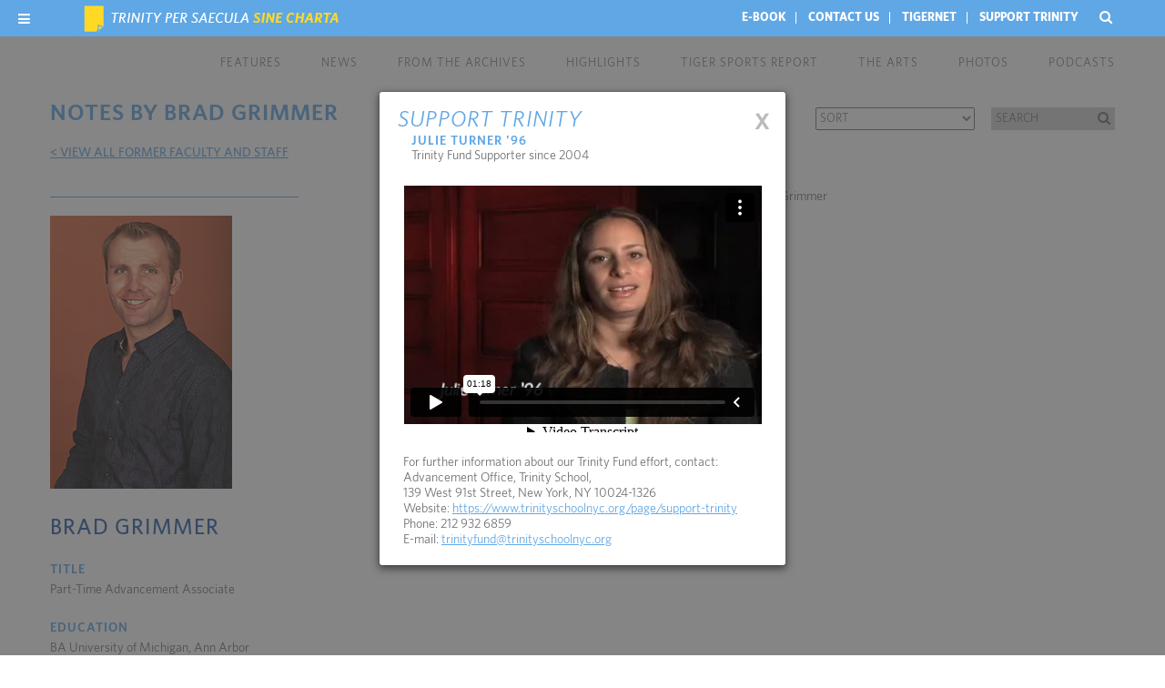

--- FILE ---
content_type: text/html; charset=UTF-8
request_url: https://www.sinecharta.org/faculty-staff/brad-grimmer/
body_size: 13135
content:
<!DOCTYPE html>

<html lang="en-US" prefix="og: http://ogp.me/ns#">

<head>

	<meta charset="UTF-8">

	<meta http-equiv="X-UA-Compatible" content="IE=edge">

	<meta name="viewport" content="width=device-width, initial-scale=1">
		<title>Brad Grimmer | Trinity Per Saecula</title>

	<link rel="profile" href="http://gmpg.org/xfn/11" />

	<link rel="apple-touch-icon" sizes="57x57" href="https://www.sinecharta.org/wp-content/themes/soledad-child/image/favicon/apple-icon-57x57.png">
    <link rel="apple-touch-icon" sizes="60x60" href="https://www.sinecharta.org/wp-content/themes/soledad-child/image/favicon/apple-icon-60x60.png">
    <link rel="apple-touch-icon" sizes="72x72" href="https://www.sinecharta.org/wp-content/themes/soledad-child/image/favicon/apple-icon-72x72.png">
    <link rel="apple-touch-icon" sizes="76x76" href="https://www.sinecharta.org/wp-content/themes/soledad-child/image/favicon/apple-icon-76x76.png">
    <link rel="apple-touch-icon" sizes="114x114" href="https://www.sinecharta.org/wp-content/themes/soledad-child/image/favicon/apple-icon-114x114.png">
    <link rel="apple-touch-icon" sizes="120x120" href="https://www.sinecharta.org/wp-content/themes/soledad-child/image/favicon/apple-icon-120x120.png">
    <link rel="apple-touch-icon" sizes="144x144" href="https://www.sinecharta.org/wp-content/themes/soledad-child/image/favicon/apple-icon-144x144.png">
    <link rel="apple-touch-icon" sizes="152x152" href="https://www.sinecharta.org/wp-content/themes/soledad-child/image/favicon/apple-icon-152x152.png">
    <link rel="apple-touch-icon" sizes="180x180" href="https://www.sinecharta.org/wp-content/themes/soledad-child/image/favicon/apple-icon-180x180.png">
    <link rel="icon" type="image/png" sizes="192x192" href="https://www.sinecharta.org/wp-content/themes/soledad-child/image/favicon/android-icon-192x192.png">
    <link rel="icon" type="image/png" sizes="32x32" href="https://www.sinecharta.org/wp-content/themes/soledad-child/image/favicon/favicon-32x32.png">
    <link rel="icon" type="image/png" sizes="96x96" href="https://www.sinecharta.org/wp-content/themes/soledad-child/image/favicon/favicon-96x96.png">
    <link rel="icon" type="image/png" sizes="16x16" href="https://www.sinecharta.org/wp-content/themes/soledad-child/image/favicon/favicon-16x16.png">
    <link rel="manifest" href="https://www.sinecharta.org/wp-content/themes/soledad-child/image/favicon/manifest.json">
    <meta name="msapplication-TileColor" content="#ffffff">
    <meta name="msapplication-TileImage" content="https://www.sinecharta.org/wp-content/themes/soledad-child/image/favicon/ms-icon-144x144.png">
    <meta name="theme-color" content="#ffffff">

	<link rel="alternate" type="application/rss+xml" title="Trinity Per Saecula RSS Feed" href="https://www.sinecharta.org/feed/" />

	<link rel="alternate" type="application/atom+xml" title="Trinity Per Saecula Atom Feed" href="https://www.sinecharta.org/feed/atom/" />

	<link rel="pingback" href="" />

	<!--[if lt IE 9]>

	<script src="https://www.sinecharta.org/wp-content/themes/soledad/js/html5.js"></script>

	<style type="text/css">

		.featured-carousel .item { opacity: 1; }

	</style>

	<![endif]-->

	<meta name='robots' content='max-image-preview:large' />
<link rel='dns-prefetch' href='//connect.facebook.net' />
<link rel='dns-prefetch' href='//use.fontawesome.com' />
<link rel="alternate" type="application/rss+xml" title="Trinity Per Saecula &raquo; Feed" href="https://www.sinecharta.org/feed/" />
<link rel="alternate" type="application/rss+xml" title="Trinity Per Saecula &raquo; Comments Feed" href="https://www.sinecharta.org/comments/feed/" />
<link rel="alternate" title="oEmbed (JSON)" type="application/json+oembed" href="https://www.sinecharta.org/wp-json/oembed/1.0/embed?url=https%3A%2F%2Fwww.sinecharta.org%2Ffaculty-staff%2Fbrad-grimmer%2F" />
<link rel="alternate" title="oEmbed (XML)" type="text/xml+oembed" href="https://www.sinecharta.org/wp-json/oembed/1.0/embed?url=https%3A%2F%2Fwww.sinecharta.org%2Ffaculty-staff%2Fbrad-grimmer%2F&#038;format=xml" />
		<!-- This site uses the Google Analytics by ExactMetrics plugin v7.26.0 - Using Analytics tracking - https://www.exactmetrics.com/ -->
		<!-- Note: ExactMetrics is not currently configured on this site. The site owner needs to authenticate with Google Analytics in the ExactMetrics settings panel. -->
					<!-- No tracking code set -->
				<!-- / Google Analytics by ExactMetrics -->
		<style id='wp-img-auto-sizes-contain-inline-css' type='text/css'>
img:is([sizes=auto i],[sizes^="auto," i]){contain-intrinsic-size:3000px 1500px}
/*# sourceURL=wp-img-auto-sizes-contain-inline-css */
</style>
<style id='wp-emoji-styles-inline-css' type='text/css'>

	img.wp-smiley, img.emoji {
		display: inline !important;
		border: none !important;
		box-shadow: none !important;
		height: 1em !important;
		width: 1em !important;
		margin: 0 0.07em !important;
		vertical-align: -0.1em !important;
		background: none !important;
		padding: 0 !important;
	}
/*# sourceURL=wp-emoji-styles-inline-css */
</style>
<link rel='stylesheet' id='contact-form-7-css' href='https://www.sinecharta.org/wp-content/plugins/contact-form-7/includes/css/styles.css?ver=5.4.2' type='text/css' media='all' />
<link rel='stylesheet' id='iw-defaults-css' href='https://www.sinecharta.org/wp-content/plugins/widgets-for-siteorigin/inc/../css/defaults.css?ver=1.4.7' type='text/css' media='all' />
<link rel='stylesheet' id='wpvrfontawesome-css' href='https://use.fontawesome.com/releases/v6.5.1/css/all.css?ver=8.4.7' type='text/css' media='all' />
<link rel='stylesheet' id='panellium-css-css' href='https://www.sinecharta.org/wp-content/plugins/wpvr/public/lib/pannellum/src/css/pannellum.css?ver=1' type='text/css' media='all' />
<link rel='stylesheet' id='videojs-css-css' href='https://www.sinecharta.org/wp-content/plugins/wpvr/public/lib/pannellum/src/css/video-js.css?ver=1' type='text/css' media='all' />
<link rel='stylesheet' id='videojs-vr-css-css' href='https://www.sinecharta.org/wp-content/plugins/wpvr/public/lib/videojs-vr/videojs-vr.css?ver=1' type='text/css' media='all' />
<link rel='stylesheet' id='owl-css-css' href='https://www.sinecharta.org/wp-content/plugins/wpvr/public/css/owl.carousel.css?ver=8.4.7' type='text/css' media='all' />
<link rel='stylesheet' id='wpvr-css' href='https://www.sinecharta.org/wp-content/plugins/wpvr/public/css/wpvr-public.css?ver=8.4.7' type='text/css' media='all' />
<link rel='stylesheet' id='fancybox-css' href='https://www.sinecharta.org/wp-content/plugins/easy-fancybox/fancybox/1.5.4/jquery.fancybox.css?ver=1768805104' type='text/css' media='screen' />
<link rel='stylesheet' id='bfa-font-awesome-css' href='https://use.fontawesome.com/releases/v5.15.4/css/all.css?ver=2.0.3' type='text/css' media='all' />
<link rel='stylesheet' id='bfa-font-awesome-v4-shim-css' href='https://use.fontawesome.com/releases/v5.15.4/css/v4-shims.css?ver=2.0.3' type='text/css' media='all' />
<style id='bfa-font-awesome-v4-shim-inline-css' type='text/css'>

			@font-face {
				font-family: 'FontAwesome';
				src: url('https://use.fontawesome.com/releases/v5.15.4/webfonts/fa-brands-400.eot'),
				url('https://use.fontawesome.com/releases/v5.15.4/webfonts/fa-brands-400.eot?#iefix') format('embedded-opentype'),
				url('https://use.fontawesome.com/releases/v5.15.4/webfonts/fa-brands-400.woff2') format('woff2'),
				url('https://use.fontawesome.com/releases/v5.15.4/webfonts/fa-brands-400.woff') format('woff'),
				url('https://use.fontawesome.com/releases/v5.15.4/webfonts/fa-brands-400.ttf') format('truetype'),
				url('https://use.fontawesome.com/releases/v5.15.4/webfonts/fa-brands-400.svg#fontawesome') format('svg');
			}

			@font-face {
				font-family: 'FontAwesome';
				src: url('https://use.fontawesome.com/releases/v5.15.4/webfonts/fa-solid-900.eot'),
				url('https://use.fontawesome.com/releases/v5.15.4/webfonts/fa-solid-900.eot?#iefix') format('embedded-opentype'),
				url('https://use.fontawesome.com/releases/v5.15.4/webfonts/fa-solid-900.woff2') format('woff2'),
				url('https://use.fontawesome.com/releases/v5.15.4/webfonts/fa-solid-900.woff') format('woff'),
				url('https://use.fontawesome.com/releases/v5.15.4/webfonts/fa-solid-900.ttf') format('truetype'),
				url('https://use.fontawesome.com/releases/v5.15.4/webfonts/fa-solid-900.svg#fontawesome') format('svg');
			}

			@font-face {
				font-family: 'FontAwesome';
				src: url('https://use.fontawesome.com/releases/v5.15.4/webfonts/fa-regular-400.eot'),
				url('https://use.fontawesome.com/releases/v5.15.4/webfonts/fa-regular-400.eot?#iefix') format('embedded-opentype'),
				url('https://use.fontawesome.com/releases/v5.15.4/webfonts/fa-regular-400.woff2') format('woff2'),
				url('https://use.fontawesome.com/releases/v5.15.4/webfonts/fa-regular-400.woff') format('woff'),
				url('https://use.fontawesome.com/releases/v5.15.4/webfonts/fa-regular-400.ttf') format('truetype'),
				url('https://use.fontawesome.com/releases/v5.15.4/webfonts/fa-regular-400.svg#fontawesome') format('svg');
				unicode-range: U+F004-F005,U+F007,U+F017,U+F022,U+F024,U+F02E,U+F03E,U+F044,U+F057-F059,U+F06E,U+F070,U+F075,U+F07B-F07C,U+F080,U+F086,U+F089,U+F094,U+F09D,U+F0A0,U+F0A4-F0A7,U+F0C5,U+F0C7-F0C8,U+F0E0,U+F0EB,U+F0F3,U+F0F8,U+F0FE,U+F111,U+F118-F11A,U+F11C,U+F133,U+F144,U+F146,U+F14A,U+F14D-F14E,U+F150-F152,U+F15B-F15C,U+F164-F165,U+F185-F186,U+F191-F192,U+F1AD,U+F1C1-F1C9,U+F1CD,U+F1D8,U+F1E3,U+F1EA,U+F1F6,U+F1F9,U+F20A,U+F247-F249,U+F24D,U+F254-F25B,U+F25D,U+F267,U+F271-F274,U+F279,U+F28B,U+F28D,U+F2B5-F2B6,U+F2B9,U+F2BB,U+F2BD,U+F2C1-F2C2,U+F2D0,U+F2D2,U+F2DC,U+F2ED,U+F328,U+F358-F35B,U+F3A5,U+F3D1,U+F410,U+F4AD;
			}
		
/*# sourceURL=bfa-font-awesome-v4-shim-inline-css */
</style>
<link rel='stylesheet' id='page-transition-animsition-css' href='https://www.sinecharta.org/wp-content/plugins/page-transition/css/animsition.min.css?ver=1.3' type='text/css' media='all' />
<script type="text/javascript" src="https://www.sinecharta.org/wp-includes/js/jquery/jquery.min.js?ver=3.7.1" id="jquery-core-js"></script>
<script type="text/javascript" src="https://www.sinecharta.org/wp-includes/js/jquery/jquery-migrate.min.js?ver=3.4.1" id="jquery-migrate-js"></script>
<script type="text/javascript" src="https://www.sinecharta.org/wp-content/themes/soledad-child/js/jquery.validate.js?ver=20214ad2742422b238eb9bf25d60cfc2" id="validate-script-js"></script>
<script type="text/javascript" src="https://connect.facebook.net/pl_PL/all.js?ver=20214ad2742422b238eb9bf25d60cfc2" id="facebook-sdk-js"></script>
<script type="text/javascript" src="https://www.sinecharta.org/wp-content/plugins/wpvr/public/lib/pannellum/src/js/pannellum.js?ver=1" id="panellium-js-js"></script>
<script type="text/javascript" src="https://www.sinecharta.org/wp-content/plugins/wpvr/public/lib/pannellum/src/js/libpannellum.js?ver=1" id="panelliumlib-js-js"></script>
<script type="text/javascript" src="https://www.sinecharta.org/wp-content/plugins/wpvr/public/js/video.js?ver=1" id="videojs-js-js"></script>
<script type="text/javascript" src="https://www.sinecharta.org/wp-content/plugins/wpvr/public/lib/videojs-vr/videojs-vr.js?ver=1" id="videojsvr-js-js"></script>
<script type="text/javascript" src="https://www.sinecharta.org/wp-content/plugins/wpvr/public/lib/pannellum/src/js/videojs-pannellum-plugin.js?ver=1" id="panelliumvid-js-js"></script>
<script type="text/javascript" src="https://www.sinecharta.org/wp-content/plugins/wpvr/public/js/owl.carousel.js?ver=20214ad2742422b238eb9bf25d60cfc2" id="owl-js-js"></script>
<script type="text/javascript" src="https://www.sinecharta.org/wp-content/plugins/wpvr/public/js/jquery.cookie.js?ver=1" id="jquery_cookie-js"></script>
<script type="text/javascript" src="https://www.sinecharta.org/wp-content/plugins/page-transition/js/jquery.animsition.min.js?ver=1.3" id="page-transition-animsition-script-js"></script>
<link rel="https://api.w.org/" href="https://www.sinecharta.org/wp-json/" />
<link rel="canonical" href="https://www.sinecharta.org/faculty-staff/brad-grimmer/" />
<link rel='shortlink' href='https://www.sinecharta.org/?p=3156' />
        <script type="text/javascript">
            (function () {
                window.lsow_fs = {can_use_premium_code: false};
            })();
        </script>
        <script type="text/javascript">
(function(url){
	if(/(?:Chrome\/26\.0\.1410\.63 Safari\/537\.31|WordfenceTestMonBot)/.test(navigator.userAgent)){ return; }
	var addEvent = function(evt, handler) {
		if (window.addEventListener) {
			document.addEventListener(evt, handler, false);
		} else if (window.attachEvent) {
			document.attachEvent('on' + evt, handler);
		}
	};
	var removeEvent = function(evt, handler) {
		if (window.removeEventListener) {
			document.removeEventListener(evt, handler, false);
		} else if (window.detachEvent) {
			document.detachEvent('on' + evt, handler);
		}
	};
	var evts = 'contextmenu dblclick drag dragend dragenter dragleave dragover dragstart drop keydown keypress keyup mousedown mousemove mouseout mouseover mouseup mousewheel scroll'.split(' ');
	var logHuman = function() {
		if (window.wfLogHumanRan) { return; }
		window.wfLogHumanRan = true;
		var wfscr = document.createElement('script');
		wfscr.type = 'text/javascript';
		wfscr.async = true;
		wfscr.src = url + '&r=' + Math.random();
		(document.getElementsByTagName('head')[0]||document.getElementsByTagName('body')[0]).appendChild(wfscr);
		for (var i = 0; i < evts.length; i++) {
			removeEvent(evts[i], logHuman);
		}
	};
	for (var i = 0; i < evts.length; i++) {
		addEvent(evts[i], logHuman);
	}
})('//www.sinecharta.org/?wordfence_lh=1&hid=2EB2D50F2FAD31940DD3E4CE4AF570D6');
</script>		<script type="text/javascript">
		jQuery( document ).ready( function($) {
			$('.animsition').animsition({
				inClass : 'fade-in',
				outClass : 'fade-out',
				inDuration : 1500,
				outDuration : 800,
				loading : false,
				touchSupport: false,
				linkElement: '.animsition-link, a[href]:not([target="_blank"]):not([href^="https://www.sinecharta.org/faculty-staff/brad-grimmer/#"]):not([href^="#"]):not([href*="javascript"]):not([href*=".jpg"]):not([href*=".jpeg"]):not([href*=".gif"]):not([href*=".png"]):not([href*=".mov"]):not([href*=".swf"]):not([href*=".mp4"]):not([href*=".flv"]):not([href*=".avi"]):not([href*=".mp3"]):not([href^="mailto:"]):not([class="no-animation"])'
			});
		});
		</script>
		 <script type="text/javascript">
   jQuery(window).load(function($) { 
	  var finddiv = jQuery( 'body' ).find( 'ul#menu-top-bar li.support_trinity_model'); 
	   jQuery('ul#menu-top-bar li.support_trinity_model a').addClass("js-open-modal btn");
	   jQuery('ul#menu-top-bar li.support_trinity_model a').attr("id","model_open");
	   jQuery('ul#menu-top-bar li.support_trinity_model a').attr("data-modal-id","popup2");
	   jQuery('ul#menu-top-bar li.support_trinity_model a').attr("href","javascript:void(0)"); 
   });
 </script>
<style id='global-styles-inline-css' type='text/css'>
:root{--wp--preset--aspect-ratio--square: 1;--wp--preset--aspect-ratio--4-3: 4/3;--wp--preset--aspect-ratio--3-4: 3/4;--wp--preset--aspect-ratio--3-2: 3/2;--wp--preset--aspect-ratio--2-3: 2/3;--wp--preset--aspect-ratio--16-9: 16/9;--wp--preset--aspect-ratio--9-16: 9/16;--wp--preset--color--black: #000000;--wp--preset--color--cyan-bluish-gray: #abb8c3;--wp--preset--color--white: #ffffff;--wp--preset--color--pale-pink: #f78da7;--wp--preset--color--vivid-red: #cf2e2e;--wp--preset--color--luminous-vivid-orange: #ff6900;--wp--preset--color--luminous-vivid-amber: #fcb900;--wp--preset--color--light-green-cyan: #7bdcb5;--wp--preset--color--vivid-green-cyan: #00d084;--wp--preset--color--pale-cyan-blue: #8ed1fc;--wp--preset--color--vivid-cyan-blue: #0693e3;--wp--preset--color--vivid-purple: #9b51e0;--wp--preset--gradient--vivid-cyan-blue-to-vivid-purple: linear-gradient(135deg,rgb(6,147,227) 0%,rgb(155,81,224) 100%);--wp--preset--gradient--light-green-cyan-to-vivid-green-cyan: linear-gradient(135deg,rgb(122,220,180) 0%,rgb(0,208,130) 100%);--wp--preset--gradient--luminous-vivid-amber-to-luminous-vivid-orange: linear-gradient(135deg,rgb(252,185,0) 0%,rgb(255,105,0) 100%);--wp--preset--gradient--luminous-vivid-orange-to-vivid-red: linear-gradient(135deg,rgb(255,105,0) 0%,rgb(207,46,46) 100%);--wp--preset--gradient--very-light-gray-to-cyan-bluish-gray: linear-gradient(135deg,rgb(238,238,238) 0%,rgb(169,184,195) 100%);--wp--preset--gradient--cool-to-warm-spectrum: linear-gradient(135deg,rgb(74,234,220) 0%,rgb(151,120,209) 20%,rgb(207,42,186) 40%,rgb(238,44,130) 60%,rgb(251,105,98) 80%,rgb(254,248,76) 100%);--wp--preset--gradient--blush-light-purple: linear-gradient(135deg,rgb(255,206,236) 0%,rgb(152,150,240) 100%);--wp--preset--gradient--blush-bordeaux: linear-gradient(135deg,rgb(254,205,165) 0%,rgb(254,45,45) 50%,rgb(107,0,62) 100%);--wp--preset--gradient--luminous-dusk: linear-gradient(135deg,rgb(255,203,112) 0%,rgb(199,81,192) 50%,rgb(65,88,208) 100%);--wp--preset--gradient--pale-ocean: linear-gradient(135deg,rgb(255,245,203) 0%,rgb(182,227,212) 50%,rgb(51,167,181) 100%);--wp--preset--gradient--electric-grass: linear-gradient(135deg,rgb(202,248,128) 0%,rgb(113,206,126) 100%);--wp--preset--gradient--midnight: linear-gradient(135deg,rgb(2,3,129) 0%,rgb(40,116,252) 100%);--wp--preset--font-size--small: 13px;--wp--preset--font-size--medium: 20px;--wp--preset--font-size--large: 36px;--wp--preset--font-size--x-large: 42px;--wp--preset--spacing--20: 0.44rem;--wp--preset--spacing--30: 0.67rem;--wp--preset--spacing--40: 1rem;--wp--preset--spacing--50: 1.5rem;--wp--preset--spacing--60: 2.25rem;--wp--preset--spacing--70: 3.38rem;--wp--preset--spacing--80: 5.06rem;--wp--preset--shadow--natural: 6px 6px 9px rgba(0, 0, 0, 0.2);--wp--preset--shadow--deep: 12px 12px 50px rgba(0, 0, 0, 0.4);--wp--preset--shadow--sharp: 6px 6px 0px rgba(0, 0, 0, 0.2);--wp--preset--shadow--outlined: 6px 6px 0px -3px rgb(255, 255, 255), 6px 6px rgb(0, 0, 0);--wp--preset--shadow--crisp: 6px 6px 0px rgb(0, 0, 0);}:where(.is-layout-flex){gap: 0.5em;}:where(.is-layout-grid){gap: 0.5em;}body .is-layout-flex{display: flex;}.is-layout-flex{flex-wrap: wrap;align-items: center;}.is-layout-flex > :is(*, div){margin: 0;}body .is-layout-grid{display: grid;}.is-layout-grid > :is(*, div){margin: 0;}:where(.wp-block-columns.is-layout-flex){gap: 2em;}:where(.wp-block-columns.is-layout-grid){gap: 2em;}:where(.wp-block-post-template.is-layout-flex){gap: 1.25em;}:where(.wp-block-post-template.is-layout-grid){gap: 1.25em;}.has-black-color{color: var(--wp--preset--color--black) !important;}.has-cyan-bluish-gray-color{color: var(--wp--preset--color--cyan-bluish-gray) !important;}.has-white-color{color: var(--wp--preset--color--white) !important;}.has-pale-pink-color{color: var(--wp--preset--color--pale-pink) !important;}.has-vivid-red-color{color: var(--wp--preset--color--vivid-red) !important;}.has-luminous-vivid-orange-color{color: var(--wp--preset--color--luminous-vivid-orange) !important;}.has-luminous-vivid-amber-color{color: var(--wp--preset--color--luminous-vivid-amber) !important;}.has-light-green-cyan-color{color: var(--wp--preset--color--light-green-cyan) !important;}.has-vivid-green-cyan-color{color: var(--wp--preset--color--vivid-green-cyan) !important;}.has-pale-cyan-blue-color{color: var(--wp--preset--color--pale-cyan-blue) !important;}.has-vivid-cyan-blue-color{color: var(--wp--preset--color--vivid-cyan-blue) !important;}.has-vivid-purple-color{color: var(--wp--preset--color--vivid-purple) !important;}.has-black-background-color{background-color: var(--wp--preset--color--black) !important;}.has-cyan-bluish-gray-background-color{background-color: var(--wp--preset--color--cyan-bluish-gray) !important;}.has-white-background-color{background-color: var(--wp--preset--color--white) !important;}.has-pale-pink-background-color{background-color: var(--wp--preset--color--pale-pink) !important;}.has-vivid-red-background-color{background-color: var(--wp--preset--color--vivid-red) !important;}.has-luminous-vivid-orange-background-color{background-color: var(--wp--preset--color--luminous-vivid-orange) !important;}.has-luminous-vivid-amber-background-color{background-color: var(--wp--preset--color--luminous-vivid-amber) !important;}.has-light-green-cyan-background-color{background-color: var(--wp--preset--color--light-green-cyan) !important;}.has-vivid-green-cyan-background-color{background-color: var(--wp--preset--color--vivid-green-cyan) !important;}.has-pale-cyan-blue-background-color{background-color: var(--wp--preset--color--pale-cyan-blue) !important;}.has-vivid-cyan-blue-background-color{background-color: var(--wp--preset--color--vivid-cyan-blue) !important;}.has-vivid-purple-background-color{background-color: var(--wp--preset--color--vivid-purple) !important;}.has-black-border-color{border-color: var(--wp--preset--color--black) !important;}.has-cyan-bluish-gray-border-color{border-color: var(--wp--preset--color--cyan-bluish-gray) !important;}.has-white-border-color{border-color: var(--wp--preset--color--white) !important;}.has-pale-pink-border-color{border-color: var(--wp--preset--color--pale-pink) !important;}.has-vivid-red-border-color{border-color: var(--wp--preset--color--vivid-red) !important;}.has-luminous-vivid-orange-border-color{border-color: var(--wp--preset--color--luminous-vivid-orange) !important;}.has-luminous-vivid-amber-border-color{border-color: var(--wp--preset--color--luminous-vivid-amber) !important;}.has-light-green-cyan-border-color{border-color: var(--wp--preset--color--light-green-cyan) !important;}.has-vivid-green-cyan-border-color{border-color: var(--wp--preset--color--vivid-green-cyan) !important;}.has-pale-cyan-blue-border-color{border-color: var(--wp--preset--color--pale-cyan-blue) !important;}.has-vivid-cyan-blue-border-color{border-color: var(--wp--preset--color--vivid-cyan-blue) !important;}.has-vivid-purple-border-color{border-color: var(--wp--preset--color--vivid-purple) !important;}.has-vivid-cyan-blue-to-vivid-purple-gradient-background{background: var(--wp--preset--gradient--vivid-cyan-blue-to-vivid-purple) !important;}.has-light-green-cyan-to-vivid-green-cyan-gradient-background{background: var(--wp--preset--gradient--light-green-cyan-to-vivid-green-cyan) !important;}.has-luminous-vivid-amber-to-luminous-vivid-orange-gradient-background{background: var(--wp--preset--gradient--luminous-vivid-amber-to-luminous-vivid-orange) !important;}.has-luminous-vivid-orange-to-vivid-red-gradient-background{background: var(--wp--preset--gradient--luminous-vivid-orange-to-vivid-red) !important;}.has-very-light-gray-to-cyan-bluish-gray-gradient-background{background: var(--wp--preset--gradient--very-light-gray-to-cyan-bluish-gray) !important;}.has-cool-to-warm-spectrum-gradient-background{background: var(--wp--preset--gradient--cool-to-warm-spectrum) !important;}.has-blush-light-purple-gradient-background{background: var(--wp--preset--gradient--blush-light-purple) !important;}.has-blush-bordeaux-gradient-background{background: var(--wp--preset--gradient--blush-bordeaux) !important;}.has-luminous-dusk-gradient-background{background: var(--wp--preset--gradient--luminous-dusk) !important;}.has-pale-ocean-gradient-background{background: var(--wp--preset--gradient--pale-ocean) !important;}.has-electric-grass-gradient-background{background: var(--wp--preset--gradient--electric-grass) !important;}.has-midnight-gradient-background{background: var(--wp--preset--gradient--midnight) !important;}.has-small-font-size{font-size: var(--wp--preset--font-size--small) !important;}.has-medium-font-size{font-size: var(--wp--preset--font-size--medium) !important;}.has-large-font-size{font-size: var(--wp--preset--font-size--large) !important;}.has-x-large-font-size{font-size: var(--wp--preset--font-size--x-large) !important;}
/*# sourceURL=global-styles-inline-css */
</style>
<link rel='stylesheet' id='parent-style-css' href='https://www.sinecharta.org/wp-content/themes/soledad/style.css?ver=20214ad2742422b238eb9bf25d60cfc2' type='text/css' media='all' />
<link rel='stylesheet' id='penci_style-css' href='https://www.sinecharta.org/wp-content/themes/soledad-child/style.css?ver=20214ad2742422b238eb9bf25d60cfc2' type='text/css' media='all' />
</head>



<body class="wp-singular faculty-staff-template-default single single-faculty-staff postid-3156 wp-theme-soledad wp-child-theme-soledad-child animsition">

<div class="sticky-top-custom2container">

<div class="sticky-top-custom2">

<i class="fa fa-bars"><div class="hovermenu">

	<a class="bottomlinks" href="https://www.sinecharta.org/features/">Features</a>

	<a class="bottomlinks" href="https://www.sinecharta.org/news/">News</a>

	<a class="bottomlinks" href="https://www.sinecharta.org/category/from-the-archives/">From the Archives</a>

	<a class="bottomlinks" href="https://www.sinecharta.org/category/highlights/">Highlights</a>

	<a class="bottomlinks" href="https://www.sinecharta.org/tiger-sports-report/">Tiger Sports Report</a>

	<a class="bottomlinks" href="https://www.sinecharta.org/category/the-arts/">The Arts</a>

	<a class="bottomlinks" href="https://www.sinecharta.org/photo-gallery">Photos</a>

	<a class="bottomlinks" href="https://www.sinecharta.org/podcasts/">Podcasts</a>

	<a class="toplinks" href="https://www.sinecharta.org/e-book/">E-Book</a>

	<a class="toplinks" href="https://www.sinecharta.org/contact-us/">Contact Us</a>

	<a class="toplinks" target="_blank" href="http://www.trinityschoolnyc.org">TigerNet</a>

	<a class="toplinks stpopup" data-modal-id="popup2" href="javascript:;">Support Trinity</a>

</div>

</i> <a href="https://www.sinecharta.org"><img src="https://www.sinecharta.org/wp-content/uploads/2016/03/category_landing.png" height="40px" style="margin-left:20px;"></a>



				
					<div id="top-search">

						<a class="search-click"><i class="fa fa-search"></i></a>

						<div class="show-search">

							<form role="search" method="get" id="searchform" action="https://www.sinecharta.org/">
    <div>
		<input type="text" class="search-input" placeholder="Type and hit enter..." name="s" id="s" />
	 </div>
</form>
							<a class="search-click close-search"><i class="fa fa-close"></i></a>

						</div>

					</div>

				


</div>

</div>

<div class="sticky-top-custom">

<i class="fa fa-bars">

<div class="hovermenu">

	<a class="bottomlinks" href="https://www.sinecharta.org/features/">Features</a>

	<a class="bottomlinks" href="https://www.sinecharta.org/news/">News</a>

	<a class="bottomlinks" href="https://www.sinecharta.org/category/from-the-archives/">From the Archives</a>

	<a class="bottomlinks" href="https://www.sinecharta.org/category/highlights/">Highlights</a>

	<a class="bottomlinks" href="https://www.sinecharta.org/tiger-sports-report/">Tiger Sports Report</a>

	<a class="bottomlinks" href="https://www.sinecharta.org/category/the-arts/">The Arts</a>
	<a class="bottomlinks" href="https://www.sinecharta.org/photo-gallery">Photos</a>
	<a class="bottomlinks" href="https://www.sinecharta.org/podcasts/">Podcasts</a>

	<a class="toplinks" href="https://www.sinecharta.org/e-book/">E-Book</a>

	<a class="toplinks" href="https://www.sinecharta.org/contact-us/">Contact Us</a>

	<a class="toplinks" target="_blank" href="http://www.trinityschoolnyc.org">TigerNet</a>

	<a class="toplinks stpopup"  data-modal-id="popup2" href="javascript:;">Support Trinity</a>

</div>



</i> <a href="https://www.sinecharta.org"><img src="https://www.sinecharta.org/wp-content/uploads/2016/03/category_landing.png" height="40px" style="margin-left:20px;"><a/>



</div>










<a id="close-sidebar-nav" class="header-3"><i class="fa fa-close"></i></a>



<nav id="sidebar-nav" class="header-3">



	
		<div id="sidebar-nav-logo">

			
				<a href="https://www.sinecharta.org/"><img src="https://www.sinecharta.org/wp-content/themes/soledad/images/mobile-logo.png" alt="Trinity Per Saecula" /></a>

			
		</div>

	


	
		
	


	<ul id="menu-menu-1" class="menu"><li id="menu-item-933" class="menu-item menu-item-type-post_type menu-item-object-page menu-item-933"><a href="https://www.sinecharta.org/features/">FEATURES</a></li>
<li id="menu-item-932" class="menu-item menu-item-type-post_type menu-item-object-page menu-item-932"><a href="https://www.sinecharta.org/news/">News</a></li>
<li id="menu-item-779" class="menu-item menu-item-type-taxonomy menu-item-object-category menu-item-779"><a href="https://www.sinecharta.org/category/from-the-archives/">From the Archives</a></li>
<li id="menu-item-780" class="menu-item menu-item-type-taxonomy menu-item-object-category menu-item-780"><a href="https://www.sinecharta.org/category/highlights/">Highlights</a></li>
<li id="menu-item-868" class="menu-item menu-item-type-post_type menu-item-object-page menu-item-868"><a href="https://www.sinecharta.org/tiger-sports-report/">Tiger sports Report</a></li>
<li id="menu-item-783" class="menu-item menu-item-type-taxonomy menu-item-object-category menu-item-783"><a href="https://www.sinecharta.org/category/the-arts/">The Arts</a></li>
<li id="menu-item-2280" class="menu-item menu-item-type-custom menu-item-object-custom menu-item-2280"><a href="https://www.sinecharta.org/photo-gallery">Photos</a></li>
<li id="menu-item-897" class="menu-item menu-item-type-post_type menu-item-object-page menu-item-897"><a href="https://www.sinecharta.org/podcasts/">podcasts</a></li>
</ul>
</nav>

<!-- .wrapper-boxed -->

<div class="wrapper-boxed header-style-header-3">



<!-- Top Bar -->


	<div class="penci-top-bar no-social">
	<div class="container">
		<div class="penci-headline">
			<ul id="menu-top-bar" class="penci-topbar-menu"><li id="menu-item-870" class="menu-item menu-item-type-post_type menu-item-object-page menu-item-870"><a href="https://www.sinecharta.org/?page_id=845">E-book</a></li>
<li id="menu-item-873" class="menu-item menu-item-type-post_type menu-item-object-page menu-item-873"><a href="https://www.sinecharta.org/contact-us/">Contact Us</a></li>
<li id="menu-item-964" class="menu-item menu-item-type-custom menu-item-object-custom menu-item-964"><a target="_blank" href="https://www.trinityschoolnyc.org">Tigernet</a></li>
<li id="menu-item-934" class="support_trinity_model menu-item menu-item-type-custom menu-item-object-custom menu-item-934"><a>Support trinity</a></li>
</ul>														<div id="top-search">
				<a class="search-click"><i class="fa fa-search"></i></a>
				<div class="show-search">
					<form role="search" method="get" id="searchform" action="https://www.sinecharta.org/">
    <div>
		<input type="text" class="search-input" placeholder="Type and hit enter..." name="s" id="s" />
	 </div>
</form>					<a class="search-click close-search"><i class="fa fa-close"></i></a>
				</div>
			</div>
				</div>
	</div>
</div>






<header id="header" class="header-header-3 has-bottom-line"><!-- #header -->

	
	<div class="inner-header">

		<div class="container align-left-logo">



			<div id="logo">

				
					
						<h2>

							<a href="https://www.sinecharta.org/"><img src="https://www.sinecharta.org/wp-content/uploads/2016/03/logo-trinity.png" alt="Trinity Per Saecula" /></a>

						</h2>

					
				
			</div>



			


			


			
		</div>

	</div>

	


	
		<!-- Navigation -->

		<nav id="navigation" class="header-layout-bottom header-3">

			<div class="container">

				<div class="button-menu-mobile header-3"><i class="fa fa-bars"></i></div>

				
				<ul id="menu-menu-2" class="menu"><li class="menu-item menu-item-type-post_type menu-item-object-page menu-item-933"><a href="https://www.sinecharta.org/features/">FEATURES</a></li>
<li class="menu-item menu-item-type-post_type menu-item-object-page menu-item-932"><a href="https://www.sinecharta.org/news/">News</a></li>
<li class="menu-item menu-item-type-taxonomy menu-item-object-category menu-item-779"><a href="https://www.sinecharta.org/category/from-the-archives/">From the Archives</a></li>
<li class="menu-item menu-item-type-taxonomy menu-item-object-category menu-item-780"><a href="https://www.sinecharta.org/category/highlights/">Highlights</a></li>
<li class="menu-item menu-item-type-post_type menu-item-object-page menu-item-868"><a href="https://www.sinecharta.org/tiger-sports-report/">Tiger sports Report</a></li>
<li class="menu-item menu-item-type-taxonomy menu-item-object-category menu-item-783"><a href="https://www.sinecharta.org/category/the-arts/">The Arts</a></li>
<li class="menu-item menu-item-type-custom menu-item-object-custom menu-item-2280"><a href="https://www.sinecharta.org/photo-gallery">Photos</a></li>
<li class="menu-item menu-item-type-post_type menu-item-object-page menu-item-897"><a href="https://www.sinecharta.org/podcasts/">podcasts</a></li>
</ul>


				


				
					<div id="top-search">

						<a class="search-click"><i class="fa fa-search"></i></a>

						<div class="show-search">

							<form role="search" method="get" id="searchform" action="https://www.sinecharta.org/">
    <div>
		<input type="text" class="search-input" placeholder="Type and hit enter..." name="s" id="s" />
	 </div>
</form>
							<a class="search-click close-search"><i class="fa fa-close"></i></a>

						</div>

					</div>

				


				
			</div>

		</nav><!-- End Navigation -->

	
</header>

<!-- end #header -->








<div class="container">
        <div class="penci-page-header">
            <h1>Notes by Brad Grimmer</h1>
            <div class="page_custom_search">
                <div class="sorting">
                                        <select name="sorting" id="sorting">
                        <option value="" selected="selected">SORT</option>
                        <option value="date" >Sort by Date</option>
                        <option value="asc" >Sort by Ascending</option>
                        <option value="desc" >Sort by Descending</option>
                    </select>
                </div>
                <div class="searchbar">
                    <form role="search" method="get" id="searchbar" action="">
                        <input type="text" class="search-input" name="searchtext" id="search" placeholder="SEARCH"/>
                        <input type="submit" class="search_custom" value=""/>
                        <i class="fa fa-search"></i>
                    </form>
                </div>
            </div>
        </div>
    </div>

    <div class="container return-to-main-news">
        <a href="https://www.sinecharta.org/former-faculty-staff/">< VIEW ALL FORMER FACULTY AND STAFF</a>
    </div>

    <div class="container single-fac">
        <div class="left_side">
                            <img src="https://www.sinecharta.org/wp-content/uploads/2016/05/Grimmer-B-s.png"/>             <h2>Brad Grimmer</h2>
            <div class="faculty-t">
                <h4>Title</h4>
                <p>Part-Time Advancement Associate</p>
            </div>
            <div class="faculty-e">
                <h4>Education</h4>
                <p>BA University of Michigan, Ann Arbor</p>
            </div>
            <div class="faculty-y">
                <h4>Years at Trinity</h4>
                <p>2015-2015</p>
            </div>
        </div>
        <div class="main_loop">
            <div class='archive-box'><p>There are currently no posts by Brad Grimmer</p></div>        </div>
    </div>

    <script>

        jQuery(window).load(function () {


            jQuery('.contcontainer:nth-child(4n+4)').after('<div class="cont-content-container"></div>');

            jQuery('.contcontainer').click(function () {
                if (jQuery(this).hasClass("active")) {
                    jQuery('.contcontainer').removeClass("active");
                    jQuery('.cont-content-container').slideUp();
                }
                else {
                    jQuery('.contcontainer').removeClass("active");
                    jQuery(this).addClass("active");
                    var bbb = jQuery(this).find('.contcontent').html();
                    jQuery('.cont-content-container').hide();
                    jQuery(this).nextAll('.cont-content-container').first().html(bbb);
                    jQuery(this).nextAll('.cont-content-container').first().slideDown();
                        jQuery("html, body").delay(2000).animate({
                            scrollTop: jQuery(this).nextAll('.cont-content-container').first().offset().top-60
                        }, 2000);
                }
            });

            var p = jQuery('.contcontainer').length;
            if (p % 4 != 0) {
                jQuery('.contcontainer:last-child').after('<div class="cont-content-container"></div>');
            }

            var aaa = jQuery('.sticky-top-custom2container').html();

            jQuery('#navigation').before(aaa);

            jQuery('.sticky-top-custom2container').remove();

                    });


        jQuery(document).ready(function ($) {
            jQuery("#sorting").change(function ($) {
                var sortword = jQuery(this).val();
                if (sortword) {
                    var url = window.location.pathname + "?Sorting=" + sortword;
                    window.location = url;
                }
            });

        });

    </script><!-- END CONTAINER -->
</div>

<div class="clear-footer"></div>
 <div id="popup2" class="modal-box supportpopupbox">
      <header> <a href="javascript:void(0)" class="js-modal-close close secound">x</a>
        <h1> SUPPORT TRINITY</h1>
        <div class="header_secound">
           <h4> JULIE TURNER '96</h4>
           <p>Trinity Fund Supporter since 2004 </p>
        </div>
      </header>
       <div class="modal-body">
          <div class="middle_image"> 
                          <iframe id="nofocusvideo" width="100%" height="280px" allowfullscreen="" webkitallowfullscreen="" mozallowfullscreen="" src="https://player.vimeo.com/video/25676477?api=1&player_id=nofocusvideo&title=0&amp;byline=0&amp;portrait=0"> </iframe>
              
          </div>
       </div>
       <footer>
          <p>For further information about our Trinity Fund effort, contact:</p>
<p>Advancement Office, Trinity School,</p>
<p>139 West 91st Street, New York, NY 10024-1326</p>
<p>Website: <a href="https://www.trinityschoolnyc.org/page/support-trinity" target="_blank" rel="noopener">https://www.trinityschoolnyc.org/page/support-trinity</a></p>
<p>Phone: 212 932 6859</p>
<p>E-mail: <a href="https://mail.google.com/mail/u/0/?view=cm&amp;fs=1&amp;tf=1&amp;to=trinityfund@trinityschoolnyc.org&amp;su=Web%20Inquiry" target="_blank" rel="noopener"><span class="__cf_email__" data-cfemail="502422393e39242936253e34102422393e3924292333383f3f3c3e29337e3f2237">[email&#160;protected]</span></a></p>
  
       </footer>
 </div>
<style>
 .btn-small {
  padding: .75em 1em;
  font-size: 0.8em;
}

.modal-box {
  display: none;
  position: absolute;
  z-index: 1000;
  width: 98%;
  background: white;
  border-bottom: 1px solid #aaa;
  border-radius: 4px;
  box-shadow: 0 3px 9px rgba(0, 0, 0, 0.5);
  border: 1px solid rgba(0, 0, 0, 0.1);
  background-clip: padding-box;
}

.modal-box header,
.modal-box .modal-header {
  padding: 1.25em 1.5em;
}
 

.modal-box .modal-body { padding:0 2em 1.5em; }

.modal-box footer,.modal-box .modal-footer {
  padding: 0 2em 1.5em;  
}

.modal-box footer p {
        line-height: 17px;
        font-family: 'Whitney Book';
		color: #838386;
}

 .modal-overlay {
  opacity: 0;
  filter: alpha(opacity=0);
  position: absolute;
  top: 0;
  left: 0;
  z-index: 900;
  width: 100%;
  height: 100%;
  background: rgba(63, 63, 63, 0.9) !important;
  position: fixed;
}

a.close {
        line-height: 1;
        font-size: 2.5em;
        position: absolute; 
        right: 4%;
        text-decoration: none;
        color: #bbb;
        font-weight: bolder;
}

a.close:hover {
  color: #222;
  -webkit-transition: color 1s ease;
  -moz-transition: color 1s ease;
  transition: color 1s ease;
}
 
 
 
@media (min-width: 32em) {.modal-box { width: 35%; }} 
 

</style>
<script data-cfasync="false" src="/cdn-cgi/scripts/5c5dd728/cloudflare-static/email-decode.min.js"></script><script>
jQuery(function(){
  jQuery(".contimage img").objectFitPolyfill();
var appendthis =  ("<div class='modal-overlay js-modal-close'></div>");

	jQuery('a[data-modal-id],.stpopup').click(function(e) { 
		e.preventDefault();
    jQuery("body").append(appendthis);
    jQuery(".modal-overlay").fadeTo(500, 0.7);
    //$(".js-modalbox").fadeIn(500);
		var modalBox = jQuery(this).attr('data-modal-id');
		jQuery('#'+modalBox).fadeIn(jQuery(this).data());
	});   
	
	
	jQuery('ul#menu-top-bar li.support_trinity_model a,.stpopup').click(function(e) { 
	e.preventDefault();
    jQuery("body").append(appendthis);
    jQuery(".modal-overlay").fadeTo(500, 0.7); 
    //$(".js-modalbox").fadeIn(500);
    var modalBox = jQuery(this).attr('data-modal-id'); 
    jQuery('#'+modalBox).fadeIn();
	});

 
jQuery(window).resize(function() {
    jQuery(".modal-box").css({
				top: window.innerHeight / 2 - jQuery(".modal-box").outerHeight() / 2,
				left: window.innerWidth / 2 - jQuery(".modal-box").outerWidth() / 2
    });
});
 
jQuery(window).resize();
});
</script>



	<div id="widget-area">
	<div class="container">
	<div class="footer-widget-wrapper">
		</div>
	<div class="footer-widget-wrapper">
<aside id="sow-editor-2" class="widget widget_sow-editor"><div
			
			class="so-widget-sow-editor so-widget-sow-editor-base"
			
		>
<div class="siteorigin-widget-tinymce textwidget">
	<p class="socialp" style="text-align: center;">FOLLOW TRINITY <a href="https://www.facebook.com/trinityschoolnyc/" target="_blank" rel="noopener"><i class="fa fa-facebook " ></i></a> <a href="https://twitter.com/trinityschoolny" target="_blank" rel="noopener"><i class="fa fa-twitter " ></i></a> <a href="https://www.instagram.com/trinityschoolnyc/" target="_blank" rel="noopener"><i class="fa fa-instagram " ></i></a> <span style="margin: 0 10px; font-size: 17px;"> | </span> FOLLOW TRINITY TIGERS <a href="https://twitter.com/trinitytigers" target="_blank" rel="noopener"><i class="fa fa-twitter " ></i></a></p>
<p style="text-align: center; margin-top: 20px; margin-bottom: 10px;">ORDER IMAGES</p>
<p style="text-align: center; line-height: 10px;"><span style="color: #838386;"><a class="footer_ubfi2" href="https://trinityschoolnyc.zenfolio.com" target="_blank" rel="noopener">https://trinityschoolnyc.zenfolio.com</a></span></p>
<p class="footer_links" style="text-align: center; margin-top: 20px;"><span class="footer_ubfi"><a href="https://www.sinecharta.org/our-idea-of-excellence/" target="_blank" rel="noopener">Our Idea of Excellence</a></span><span style="margin: 0 10px; font-size: 13px;"> | </span><span class="footer_ubfi"><a href="https://www.sinecharta.org/statement-of-non-discrimination/" target="_blank" rel="noopener">Trinity School Statement of Non-Discrimination</a></span> <span style="margin: 0 10px; font-size: 13px;"> | </span> <span class="footer_ubfi"><a href="https://www.sinecharta.org/terms-of-use/" target="_blank" rel="noopener">Sine Charta Terms Of Use</a></span></p>
</div>
</div></aside>	</div>
	<div class="footer-widget-wrapper last">
		</div>
		</div>
		</div>


<footer id="footer-section">
	<div class="container">
					</div>
</footer>

</div><!-- End .wrapper-boxed -->

<div id="fb-root"></div>

<script type="speculationrules">
{"prefetch":[{"source":"document","where":{"and":[{"href_matches":"/*"},{"not":{"href_matches":["/wp-*.php","/wp-admin/*","/wp-content/uploads/*","/wp-content/*","/wp-content/plugins/*","/wp-content/themes/soledad-child/*","/wp-content/themes/soledad/*","/*\\?(.+)"]}},{"not":{"selector_matches":"a[rel~=\"nofollow\"]"}},{"not":{"selector_matches":".no-prefetch, .no-prefetch a"}}]},"eagerness":"conservative"}]}
</script>
		<script type="text/javascript">
		jQuery( 'body' ).wrapInner( '<div class="animsition"></div>' ).removeClass( 'animsition' );
		</script>
		<script type="text/javascript" src="https://www.sinecharta.org/wp-content/themes/soledad-child/js/js.cookie.js?ver=20214ad2742422b238eb9bf25d60cfc2" id="js-cookie-js-js"></script>
<script type="text/javascript" src="https://www.sinecharta.org/wp-content/themes/soledad-child/js/objectFitPolyfill.js?ver=20214ad2742422b238eb9bf25d60cfc2" id="FitPolyfill-js"></script>
<script type="text/javascript" src="https://www.sinecharta.org/wp-content/themes/soledad-child/js/jquery.bxslider.js?ver=20214ad2742422b238eb9bf25d60cfc2" id="bxslider-js-js"></script>
<script type="text/javascript" src="https://www.sinecharta.org/wp-content/themes/soledad-child/js/jquery.lazy.min.js?ver=22" id="lazyload-script-js"></script>
<script type="text/javascript" id="ajax-auth-script-js-extra">
/* <![CDATA[ */
var ajax_auth_object = {"ajaxurl":"https://www.sinecharta.org/wp-admin/admin-ajax.php","redirecturl":"https://www.sinecharta.org/e-book/","loadingmessage":"Sending user info, please wait...","template_url":"https://www.sinecharta.org/wp-content/themes/soledad-child"};
//# sourceURL=ajax-auth-script-js-extra
/* ]]> */
</script>
<script type="text/javascript" src="https://www.sinecharta.org/wp-content/themes/soledad-child/js/ajax-auth-script.js?ver=20214ad2742422b238eb9bf25d60cfc2" id="ajax-auth-script-js"></script>
<script type="text/javascript" src="https://www.sinecharta.org/wp-includes/js/dist/vendor/wp-polyfill.min.js?ver=3.15.0" id="wp-polyfill-js"></script>
<script type="text/javascript" id="contact-form-7-js-extra">
/* <![CDATA[ */
var wpcf7 = {"api":{"root":"https://www.sinecharta.org/wp-json/","namespace":"contact-form-7/v1"}};
//# sourceURL=contact-form-7-js-extra
/* ]]> */
</script>
<script type="text/javascript" src="https://www.sinecharta.org/wp-content/plugins/contact-form-7/includes/js/index.js?ver=5.4.2" id="contact-form-7-js"></script>
<script type="text/javascript" id="lsow-frontend-scripts-js-extra">
/* <![CDATA[ */
var lsow_settings = {"mobile_width":"780","custom_css":""};
//# sourceURL=lsow-frontend-scripts-js-extra
/* ]]> */
</script>
<script type="text/javascript" src="https://www.sinecharta.org/wp-content/plugins/livemesh-siteorigin-widgets/assets/js/lsow-frontend.min.js?ver=2.8.4" id="lsow-frontend-scripts-js"></script>
<script type="text/javascript" id="wpvr-js-extra">
/* <![CDATA[ */
var wpvr_public = {"notice_active":"","notice":""};
//# sourceURL=wpvr-js-extra
/* ]]> */
</script>
<script type="text/javascript" src="https://www.sinecharta.org/wp-content/plugins/wpvr/public/js/wpvr-public.js?ver=8.4.7" id="wpvr-js"></script>
<script type="text/javascript" src="https://www.sinecharta.org/wp-content/plugins/better-wp-security/core/modules/wordpress-tweaks/js/blankshield/blankshield.min.js?ver=4122" id="blankshield-js"></script>
<script type="text/javascript" src="https://www.sinecharta.org/wp-content/plugins/better-wp-security/core/modules/wordpress-tweaks/js/block-tabnapping.min.js?ver=4122" id="itsec-wt-block-tabnapping-js"></script>
<script type="text/javascript" src="https://www.sinecharta.org/wp-content/themes/soledad/js/libs-script.min.js?ver=2.3.1" id="libs-js-js"></script>
<script type="text/javascript" src="https://www.sinecharta.org/wp-content/themes/soledad/js/smoothscroll.js?ver=1.0" id="penci-smoothscroll-js"></script>
<script type="text/javascript" src="https://www.sinecharta.org/wp-content/themes/soledad/js/main.js?ver=2.3.1" id="main-scripts-js"></script>
<script type="text/javascript" id="penci_ajax_like_post-js-extra">
/* <![CDATA[ */
var ajax_var = {"url":"https://www.sinecharta.org/wp-admin/admin-ajax.php","nonce":"84e73680f5"};
//# sourceURL=penci_ajax_like_post-js-extra
/* ]]> */
</script>
<script type="text/javascript" src="https://www.sinecharta.org/wp-content/themes/soledad/js/post-like.js?ver=2.3.1" id="penci_ajax_like_post-js"></script>
<script type="text/javascript" src="https://www.sinecharta.org/wp-includes/js/comment-reply.min.js?ver=20214ad2742422b238eb9bf25d60cfc2" id="comment-reply-js" async="async" data-wp-strategy="async" fetchpriority="low"></script>
<script type="text/javascript" src="https://www.sinecharta.org/wp-content/plugins/easy-fancybox/fancybox/1.5.4/jquery.fancybox.js?ver=1768805104" id="jquery-fancybox-js"></script>
<script type="text/javascript" id="jquery-fancybox-js-after">
/* <![CDATA[ */
var fb_timeout, fb_opts={'autoScale':true,'showCloseButton':true,'margin':20,'pixelRatio':'false','centerOnScroll':true,'enableEscapeButton':true,'overlayShow':true,'hideOnOverlayClick':true,'minViewportWidth':320,'minVpHeight':320 };
if(typeof easy_fancybox_handler==='undefined'){
var easy_fancybox_handler=function(){
jQuery([".nolightbox","a.wp-block-file__button","a.pin-it-button","a[href*='pinterest.com\/pin\/create']","a[href*='facebook.com\/share']","a[href*='twitter.com\/share']"].join(',')).addClass('nofancybox');
jQuery('a.fancybox-close').on('click',function(e){e.preventDefault();jQuery.fancybox.close()});
/* YouTube */
jQuery('a[href*="youtu.be/" i],area[href*="youtu.be/" i],a[href*="youtube.com/" i],area[href*="youtube.com/" i]').filter(function(){return this.href.match(/\/(?:youtu\.be|watch\?|embed\/)/);}).not('.nofancybox,li.nofancybox>a').addClass('fancybox-youtube');
jQuery('a.fancybox-youtube,area.fancybox-youtube,.fancybox-youtube>a').each(function(){jQuery(this).fancybox(jQuery.extend(true,{},fb_opts,{'type':'iframe','width':640,'height':360,'keepRatio':1,'aspectRatio':1,'titleShow':false,'titlePosition':'float','titleFromAlt':true,'onStart':function(a,i,o){var splitOn=a[i].href.indexOf("?");var urlParms=(splitOn>-1)?a[i].href.substring(splitOn):"";o.allowfullscreen=(urlParms.indexOf("fs=0")>-1)?false:true;o.href=a[i].href.replace(/https?:\/\/(?:www\.)?youtu(?:\.be\/([^\?]+)\??|be\.com\/watch\?(.*(?=v=))v=([^&]+))(.*)/gi,"https://www.youtube.com/embed/$1$3?$2$4&autoplay=1");}}))});
/* Vimeo */
jQuery('a.fancybox-vimeo,area.fancybox-vimeo,.fancybox-vimeo>a').each(function(){jQuery(this).fancybox(jQuery.extend(true,{},fb_opts,{'type':'iframe','width':500,'height':281,'keepRatio':1,'aspectRatio':1,'titleShow':false,'titlePosition':'float','titleFromAlt':true,'onStart':function(a,i,o){var splitOn=a[i].href.indexOf("?");var urlParms=(splitOn>-1)?a[i].href.substring(splitOn):"";o.allowfullscreen=(urlParms.indexOf("fullscreen=0")>-1)?false:true;o.href=a[i].href.replace(/https?:\/\/(?:www\.)?vimeo\.com\/([0-9]+)\??(.*)/gi,"https://player.vimeo.com/video/$1?$2&autoplay=1");}}))});
};};
var easy_fancybox_auto=function(){setTimeout(function(){jQuery('a#fancybox-auto,#fancybox-auto>a').first().trigger('click')},1000);};
jQuery(easy_fancybox_handler);jQuery(document).on('post-load',easy_fancybox_handler);
jQuery(easy_fancybox_auto);
//# sourceURL=jquery-fancybox-js-after
/* ]]> */
</script>
<script type="text/javascript" src="https://www.sinecharta.org/wp-content/plugins/easy-fancybox/vendor/jquery.mousewheel.js?ver=3.1.13" id="jquery-mousewheel-js"></script>
<script id="wp-emoji-settings" type="application/json">
{"baseUrl":"https://s.w.org/images/core/emoji/17.0.2/72x72/","ext":".png","svgUrl":"https://s.w.org/images/core/emoji/17.0.2/svg/","svgExt":".svg","source":{"concatemoji":"https://www.sinecharta.org/wp-includes/js/wp-emoji-release.min.js?ver=20214ad2742422b238eb9bf25d60cfc2"}}
</script>
<script type="module">
/* <![CDATA[ */
/*! This file is auto-generated */
const a=JSON.parse(document.getElementById("wp-emoji-settings").textContent),o=(window._wpemojiSettings=a,"wpEmojiSettingsSupports"),s=["flag","emoji"];function i(e){try{var t={supportTests:e,timestamp:(new Date).valueOf()};sessionStorage.setItem(o,JSON.stringify(t))}catch(e){}}function c(e,t,n){e.clearRect(0,0,e.canvas.width,e.canvas.height),e.fillText(t,0,0);t=new Uint32Array(e.getImageData(0,0,e.canvas.width,e.canvas.height).data);e.clearRect(0,0,e.canvas.width,e.canvas.height),e.fillText(n,0,0);const a=new Uint32Array(e.getImageData(0,0,e.canvas.width,e.canvas.height).data);return t.every((e,t)=>e===a[t])}function p(e,t){e.clearRect(0,0,e.canvas.width,e.canvas.height),e.fillText(t,0,0);var n=e.getImageData(16,16,1,1);for(let e=0;e<n.data.length;e++)if(0!==n.data[e])return!1;return!0}function u(e,t,n,a){switch(t){case"flag":return n(e,"\ud83c\udff3\ufe0f\u200d\u26a7\ufe0f","\ud83c\udff3\ufe0f\u200b\u26a7\ufe0f")?!1:!n(e,"\ud83c\udde8\ud83c\uddf6","\ud83c\udde8\u200b\ud83c\uddf6")&&!n(e,"\ud83c\udff4\udb40\udc67\udb40\udc62\udb40\udc65\udb40\udc6e\udb40\udc67\udb40\udc7f","\ud83c\udff4\u200b\udb40\udc67\u200b\udb40\udc62\u200b\udb40\udc65\u200b\udb40\udc6e\u200b\udb40\udc67\u200b\udb40\udc7f");case"emoji":return!a(e,"\ud83e\u1fac8")}return!1}function f(e,t,n,a){let r;const o=(r="undefined"!=typeof WorkerGlobalScope&&self instanceof WorkerGlobalScope?new OffscreenCanvas(300,150):document.createElement("canvas")).getContext("2d",{willReadFrequently:!0}),s=(o.textBaseline="top",o.font="600 32px Arial",{});return e.forEach(e=>{s[e]=t(o,e,n,a)}),s}function r(e){var t=document.createElement("script");t.src=e,t.defer=!0,document.head.appendChild(t)}a.supports={everything:!0,everythingExceptFlag:!0},new Promise(t=>{let n=function(){try{var e=JSON.parse(sessionStorage.getItem(o));if("object"==typeof e&&"number"==typeof e.timestamp&&(new Date).valueOf()<e.timestamp+604800&&"object"==typeof e.supportTests)return e.supportTests}catch(e){}return null}();if(!n){if("undefined"!=typeof Worker&&"undefined"!=typeof OffscreenCanvas&&"undefined"!=typeof URL&&URL.createObjectURL&&"undefined"!=typeof Blob)try{var e="postMessage("+f.toString()+"("+[JSON.stringify(s),u.toString(),c.toString(),p.toString()].join(",")+"));",a=new Blob([e],{type:"text/javascript"});const r=new Worker(URL.createObjectURL(a),{name:"wpTestEmojiSupports"});return void(r.onmessage=e=>{i(n=e.data),r.terminate(),t(n)})}catch(e){}i(n=f(s,u,c,p))}t(n)}).then(e=>{for(const n in e)a.supports[n]=e[n],a.supports.everything=a.supports.everything&&a.supports[n],"flag"!==n&&(a.supports.everythingExceptFlag=a.supports.everythingExceptFlag&&a.supports[n]);var t;a.supports.everythingExceptFlag=a.supports.everythingExceptFlag&&!a.supports.flag,a.supports.everything||((t=a.source||{}).concatemoji?r(t.concatemoji):t.wpemoji&&t.twemoji&&(r(t.twemoji),r(t.wpemoji)))});
//# sourceURL=https://www.sinecharta.org/wp-includes/js/wp-emoji-loader.min.js
/* ]]> */
</script>

    <style type="text/css">

		
		
		
		
		
		
		
		
		
		
		
		
		
		.penci-top-bar, ul.penci-topbar-menu ul.sub-menu, div.penci-topbar-menu > ul ul.sub-menu { background-color: #60a7e5; }

		
		
		
		
		
		
		
		
		
		
		
		
		
		
		
		
		
		
		
		#navigation, #navigation.header-layout-bottom { border-color: #ffffff; }

		
		
		#navigation .menu li a { color:  #838386; }

		
		
		#navigation .menu li a:hover, #navigation .menu li.current-menu-item > a, #navigation .menu > li.current_page_item > a, #navigation .menu li:hover > a, #navigation .menu > li.current-menu-ancestor > a, #navigation .menu > li.current-menu-item > a { color:  #60a7e5; }

		#navigation ul.menu > li > a:before, #navigation .menu > ul > li > a:before { background: #60a7e5; }

		
		
		
		
		
		
		
		
		
		
		
		
		
		
		#navigation .menu .sub-menu li a:hover, #navigation .menu .sub-menu li.current-menu-item > a { color:  #60a7e5; }

		#navigation ul.menu ul a:before, #navigation .menu ul ul a:before { background-color: #60a7e5;   -webkit-box-shadow: 5px -2px 0 #60a7e5;  -moz-box-shadow: 5px -2px 0 #60a7e5;  -ms-box-shadow: 5px -2px 0 #60a7e5;  box-shadow: 5px -2px 0 #60a7e5; }

		
		
		
		
		
		.penci-header-signup-form { padding: px 0; }

		
		
		
		
		
		
		
		
		
		
		
		
		
		
		
		
		
		
		
		
		
		.featured-overlay-color, .penci-slider ul.slides li:after { opacity: ; }

		.featured-overlay-partent, .penci-slider ul.slides li:before { opacity: ; }

		
		
		
		
		
		
		
		
		
		
		
		
		.penci-magazine-slider ul.mag-wrap li .mag-overlay { opacity: ; }

		.penci-magazine-slider ul.mag-wrap li:hover .mag-overlay { opacity: ; }

		
		
		
		
		
		
		
		
		
		
		
		
		
		
		
		
		
		
		
		
		.penci-grid li.typography-style .overlay-typography { opacity: ; }

		.penci-grid li.typography-style:hover .overlay-typography { opacity: ; }

		
		
		
		
		
		
		
		
		
		
		
		
		
		
		
		
		
		
		
		
		
		
		#widget-area { background: #d3d3d3; }

		
		
		.footer-widget-wrapper, .footer-widget-wrapper .widget.widget_categories ul li, .footer-widget-wrapper .widget.widget_archive ul li { color: #0a0a0a; }

		
		
		
		.footer-widget-wrapper .widget .widget-title { text-align: center; }

		
		
		
		
		
		
		
		
		
		
		
		
		
		
		
		
		
		
		
		
		
		
		
		
		
		
		
		
		
		
		
		
		
		
		
		
		
		
		
		
		
		
		
		
		
		
		.home-featured-cat-content .mag-photo .mag-overlay-photo { opacity: ; }

		.home-featured-cat-content .mag-photo:hover .mag-overlay-photo { opacity: ; }

		
		
		
		
		
		
		
		
		
		
		
		
		.inner-item-portfolio:hover .penci-portfolio-thumbnail a:after { opacity: ; }

		
		
		
		
		
    </style>

    <!--<script src="http://a.vimeocdn.com/js/froogaloop2.min.js"></script>-->
<!--<script src="https://cdn.jsdelivr.net/npm/vimeo-froogaloop2@0.1.1/javascript/froogaloop.min.js"></script>-->
<script src="https://player.vimeo.com/api/player.js"></script>
<script>
	jQuery(window).load(function() {
		var iframe =  jQuery('#nofocusvideo')[0];
		// $f == Froogaloop
		//var player = $f(iframe);
		var player = new Vimeo.Player(iframe);
		jQuery(".js-modal-close, .modal-overlay").click(function() {
			jQuery(".modal-box, .modal-overlay").fadeOut(500, function() {
				//player.api('pause');
				player.pause().catch(function(error) {
					console.error('error pausing the video:', error.name);
				});

				jQuery(".modal-overlay").remove();
			});

		});
	});
</script>
</body>
</html>

--- FILE ---
content_type: text/html; charset=UTF-8
request_url: https://player.vimeo.com/video/25676477?api=1&player_id=nofocusvideo&title=0&byline=0&portrait=0
body_size: 6382
content:
<!DOCTYPE html>
<html lang="en">
<head>
  <meta charset="utf-8">
  <meta name="viewport" content="width=device-width,initial-scale=1,user-scalable=yes">
  
  <link rel="canonical" href="https://player.vimeo.com/video/25676477">
  <meta name="googlebot" content="noindex,indexifembedded">
  
  
  <title>Julie Turner &#39;96 Describes Why She Gives to the Trinity Fund on Vimeo</title>
  <style>
      body, html, .player, .fallback {
          overflow: hidden;
          width: 100%;
          height: 100%;
          margin: 0;
          padding: 0;
      }
      .fallback {
          
              background-color: transparent;
          
      }
      .player.loading { opacity: 0; }
      .fallback iframe {
          position: fixed;
          left: 0;
          top: 0;
          width: 100%;
          height: 100%;
      }
  </style>
  <link rel="modulepreload" href="https://f.vimeocdn.com/p/4.46.25/js/player.module.js" crossorigin="anonymous">
  <link rel="modulepreload" href="https://f.vimeocdn.com/p/4.46.25/js/vendor.module.js" crossorigin="anonymous">
  <link rel="preload" href="https://f.vimeocdn.com/p/4.46.25/css/player.css" as="style">
</head>

<body>


<div class="vp-placeholder">
    <style>
        .vp-placeholder,
        .vp-placeholder-thumb,
        .vp-placeholder-thumb::before,
        .vp-placeholder-thumb::after {
            position: absolute;
            top: 0;
            bottom: 0;
            left: 0;
            right: 0;
        }
        .vp-placeholder {
            visibility: hidden;
            width: 100%;
            max-height: 100%;
            height: calc(424 / 640 * 100vw);
            max-width: calc(640 / 424 * 100vh);
            margin: auto;
        }
        .vp-placeholder-carousel {
            display: none;
            background-color: #000;
            position: absolute;
            left: 0;
            right: 0;
            bottom: -60px;
            height: 60px;
        }
    </style>

    

    
        <style>
            .vp-placeholder-thumb {
                overflow: hidden;
                width: 100%;
                max-height: 100%;
                margin: auto;
            }
            .vp-placeholder-thumb::before,
            .vp-placeholder-thumb::after {
                content: "";
                display: block;
                filter: blur(7px);
                margin: 0;
                background: url(https://i.vimeocdn.com/video/169185220-769b0c10f60693a1059e3d012cab2fa7795fb9dcffd4e11ea6c8e514403a93a2-d?mw=80&q=85) 50% 50% / contain no-repeat;
            }
            .vp-placeholder-thumb::before {
                 
                margin: -30px;
            }
        </style>
    

    <div class="vp-placeholder-thumb"></div>
    <div class="vp-placeholder-carousel"></div>
    <script>function placeholderInit(t,h,d,s,n,o){var i=t.querySelector(".vp-placeholder"),v=t.querySelector(".vp-placeholder-thumb");if(h){var p=function(){try{return window.self!==window.top}catch(a){return!0}}(),w=200,y=415,r=60;if(!p&&window.innerWidth>=w&&window.innerWidth<y){i.style.bottom=r+"px",i.style.maxHeight="calc(100vh - "+r+"px)",i.style.maxWidth="calc("+n+" / "+o+" * (100vh - "+r+"px))";var f=t.querySelector(".vp-placeholder-carousel");f.style.display="block"}}if(d){var e=new Image;e.onload=function(){var a=n/o,c=e.width/e.height;if(c<=.95*a||c>=1.05*a){var l=i.getBoundingClientRect(),g=l.right-l.left,b=l.bottom-l.top,m=window.innerWidth/g*100,x=window.innerHeight/b*100;v.style.height="calc("+e.height+" / "+e.width+" * "+m+"vw)",v.style.maxWidth="calc("+e.width+" / "+e.height+" * "+x+"vh)"}i.style.visibility="visible"},e.src=s}else i.style.visibility="visible"}
</script>
    <script>placeholderInit(document,  false ,  true , "https://i.vimeocdn.com/video/169185220-769b0c10f60693a1059e3d012cab2fa7795fb9dcffd4e11ea6c8e514403a93a2-d?mw=80\u0026q=85",  640 ,  424 );</script>
</div>

<div id="player" class="player"></div>
<script>window.playerConfig = {"cdn_url":"https://f.vimeocdn.com","vimeo_api_url":"api.vimeo.com","request":{"files":{"dash":{"cdns":{"akfire_interconnect_quic":{"avc_url":"https://vod-adaptive-ak.vimeocdn.com/exp=1768808709~acl=%2Ffb9dd5a1-e2c9-4008-9d13-e96a7d383dde%2Fpsid%3D857eff5ccaaee5dabf60c88c595980d0cff1dee8d8b19b7e319d2ee0ce5fd2d4%2F%2A~hmac=f1a1d729ea257ab00a8839fcb4127b2d84d039fd08ec2a268f1a7ea183a0923a/fb9dd5a1-e2c9-4008-9d13-e96a7d383dde/psid=857eff5ccaaee5dabf60c88c595980d0cff1dee8d8b19b7e319d2ee0ce5fd2d4/v2/playlist/av/primary/playlist.json?omit=av1-hevc\u0026pathsig=8c953e4f~O6Qcn6qnSwIDP4s9mug3jN2Epq3v8NDIM0d_B-IgW1U\u0026r=dXM%3D\u0026rh=48tz5v","origin":"gcs","url":"https://vod-adaptive-ak.vimeocdn.com/exp=1768808709~acl=%2Ffb9dd5a1-e2c9-4008-9d13-e96a7d383dde%2Fpsid%3D857eff5ccaaee5dabf60c88c595980d0cff1dee8d8b19b7e319d2ee0ce5fd2d4%2F%2A~hmac=f1a1d729ea257ab00a8839fcb4127b2d84d039fd08ec2a268f1a7ea183a0923a/fb9dd5a1-e2c9-4008-9d13-e96a7d383dde/psid=857eff5ccaaee5dabf60c88c595980d0cff1dee8d8b19b7e319d2ee0ce5fd2d4/v2/playlist/av/primary/playlist.json?pathsig=8c953e4f~O6Qcn6qnSwIDP4s9mug3jN2Epq3v8NDIM0d_B-IgW1U\u0026r=dXM%3D\u0026rh=48tz5v"},"fastly_skyfire":{"avc_url":"https://skyfire.vimeocdn.com/1768808709-0x69159ba85b22cd7a7ef185fdd7f60e16a4e8f8cd/fb9dd5a1-e2c9-4008-9d13-e96a7d383dde/psid=857eff5ccaaee5dabf60c88c595980d0cff1dee8d8b19b7e319d2ee0ce5fd2d4/v2/playlist/av/primary/playlist.json?omit=av1-hevc\u0026pathsig=8c953e4f~O6Qcn6qnSwIDP4s9mug3jN2Epq3v8NDIM0d_B-IgW1U\u0026r=dXM%3D\u0026rh=48tz5v","origin":"gcs","url":"https://skyfire.vimeocdn.com/1768808709-0x69159ba85b22cd7a7ef185fdd7f60e16a4e8f8cd/fb9dd5a1-e2c9-4008-9d13-e96a7d383dde/psid=857eff5ccaaee5dabf60c88c595980d0cff1dee8d8b19b7e319d2ee0ce5fd2d4/v2/playlist/av/primary/playlist.json?pathsig=8c953e4f~O6Qcn6qnSwIDP4s9mug3jN2Epq3v8NDIM0d_B-IgW1U\u0026r=dXM%3D\u0026rh=48tz5v"}},"default_cdn":"akfire_interconnect_quic","separate_av":true,"streams":[{"profile":"116","id":"9a891975-3864-4efe-8e44-4ddbe7d5fd11","fps":29.97,"quality":"360p"},{"profile":"112","id":"9f75621e-b2d6-4572-8837-12725cc1cbf5","fps":29.97,"quality":"480p"}],"streams_avc":[{"profile":"116","id":"9a891975-3864-4efe-8e44-4ddbe7d5fd11","fps":29.97,"quality":"360p"},{"profile":"112","id":"9f75621e-b2d6-4572-8837-12725cc1cbf5","fps":29.97,"quality":"480p"}]},"hls":{"cdns":{"akfire_interconnect_quic":{"avc_url":"https://vod-adaptive-ak.vimeocdn.com/exp=1768808709~acl=%2Ffb9dd5a1-e2c9-4008-9d13-e96a7d383dde%2Fpsid%3D857eff5ccaaee5dabf60c88c595980d0cff1dee8d8b19b7e319d2ee0ce5fd2d4%2F%2A~hmac=f1a1d729ea257ab00a8839fcb4127b2d84d039fd08ec2a268f1a7ea183a0923a/fb9dd5a1-e2c9-4008-9d13-e96a7d383dde/psid=857eff5ccaaee5dabf60c88c595980d0cff1dee8d8b19b7e319d2ee0ce5fd2d4/v2/playlist/av/primary/playlist.m3u8?omit=av1-hevc-opus\u0026pathsig=8c953e4f~zNg-pVvZWSGOmdnP4L5BSQitJLTZ6ye6QpCIeYcNfFk\u0026r=dXM%3D\u0026rh=48tz5v\u0026sf=fmp4","origin":"gcs","url":"https://vod-adaptive-ak.vimeocdn.com/exp=1768808709~acl=%2Ffb9dd5a1-e2c9-4008-9d13-e96a7d383dde%2Fpsid%3D857eff5ccaaee5dabf60c88c595980d0cff1dee8d8b19b7e319d2ee0ce5fd2d4%2F%2A~hmac=f1a1d729ea257ab00a8839fcb4127b2d84d039fd08ec2a268f1a7ea183a0923a/fb9dd5a1-e2c9-4008-9d13-e96a7d383dde/psid=857eff5ccaaee5dabf60c88c595980d0cff1dee8d8b19b7e319d2ee0ce5fd2d4/v2/playlist/av/primary/playlist.m3u8?omit=opus\u0026pathsig=8c953e4f~zNg-pVvZWSGOmdnP4L5BSQitJLTZ6ye6QpCIeYcNfFk\u0026r=dXM%3D\u0026rh=48tz5v\u0026sf=fmp4"},"fastly_skyfire":{"avc_url":"https://skyfire.vimeocdn.com/1768808709-0x69159ba85b22cd7a7ef185fdd7f60e16a4e8f8cd/fb9dd5a1-e2c9-4008-9d13-e96a7d383dde/psid=857eff5ccaaee5dabf60c88c595980d0cff1dee8d8b19b7e319d2ee0ce5fd2d4/v2/playlist/av/primary/playlist.m3u8?omit=av1-hevc-opus\u0026pathsig=8c953e4f~zNg-pVvZWSGOmdnP4L5BSQitJLTZ6ye6QpCIeYcNfFk\u0026r=dXM%3D\u0026rh=48tz5v\u0026sf=fmp4","origin":"gcs","url":"https://skyfire.vimeocdn.com/1768808709-0x69159ba85b22cd7a7ef185fdd7f60e16a4e8f8cd/fb9dd5a1-e2c9-4008-9d13-e96a7d383dde/psid=857eff5ccaaee5dabf60c88c595980d0cff1dee8d8b19b7e319d2ee0ce5fd2d4/v2/playlist/av/primary/playlist.m3u8?omit=opus\u0026pathsig=8c953e4f~zNg-pVvZWSGOmdnP4L5BSQitJLTZ6ye6QpCIeYcNfFk\u0026r=dXM%3D\u0026rh=48tz5v\u0026sf=fmp4"}},"default_cdn":"akfire_interconnect_quic","separate_av":true},"progressive":[{"profile":"116","width":480,"height":320,"mime":"video/mp4","fps":29.97,"url":"https://vod-progressive-ak.vimeocdn.com/exp=1768808709~acl=%2Fvimeo-prod-skyfire-std-us%2F01%2F135%2F1%2F25676477%2F56599082.mp4~hmac=cb0805dc334c9ba5b97037346eb99264f63edc21d0741cbd2b8689516f656449/vimeo-prod-skyfire-std-us/01/135/1/25676477/56599082.mp4","cdn":"akamai_interconnect","quality":"360p","id":"9a891975-3864-4efe-8e44-4ddbe7d5fd11","origin":"gcs"},{"profile":"112","width":640,"height":424,"mime":"video/mp4","fps":29.97,"url":"https://vod-progressive-ak.vimeocdn.com/exp=1768808709~acl=%2Fvimeo-prod-skyfire-std-us%2F01%2F135%2F1%2F25676477%2F56599137.mp4~hmac=8f3f8c285fc53de96552118bc854783ea371013f97d37cfa33a7c621b7d99823/vimeo-prod-skyfire-std-us/01/135/1/25676477/56599137.mp4","cdn":"akamai_interconnect","quality":"480p","id":"9f75621e-b2d6-4572-8837-12725cc1cbf5","origin":"gcs"}]},"file_codecs":{"av1":[],"avc":["9a891975-3864-4efe-8e44-4ddbe7d5fd11","9f75621e-b2d6-4572-8837-12725cc1cbf5"],"hevc":{"dvh1":[],"hdr":[],"sdr":[]}},"lang":"en","referrer":"https://www.sinecharta.org/faculty-staff/brad-grimmer/","cookie_domain":".vimeo.com","signature":"d8782579533656c13003e03c58e9e3fa","timestamp":1768805109,"expires":3600,"thumb_preview":{"url":"https://videoapi-sprites.vimeocdn.com/video-sprites/image/e70d3c25-2726-4310-9b20-fa4a933766d0.0.jpeg?ClientID=sulu\u0026Expires=1768808709\u0026Signature=4c26f3f4fd84fdcd608d011f3dfcbaf9af8b605a","height":2880,"width":3600,"frame_height":240,"frame_width":360,"columns":10,"frames":120},"currency":"USD","session":"3802b9d497d073fde2d2090a56dfe9339c14c64f1768805109","cookie":{"volume":1,"quality":null,"hd":0,"captions":null,"transcript":null,"captions_styles":{"color":null,"fontSize":null,"fontFamily":null,"fontOpacity":null,"bgOpacity":null,"windowColor":null,"windowOpacity":null,"bgColor":null,"edgeStyle":null},"audio_language":null,"audio_kind":null,"qoe_survey_vote":0},"build":{"backend":"31e9776","js":"4.46.25"},"urls":{"js":"https://f.vimeocdn.com/p/4.46.25/js/player.js","js_base":"https://f.vimeocdn.com/p/4.46.25/js","js_module":"https://f.vimeocdn.com/p/4.46.25/js/player.module.js","js_vendor_module":"https://f.vimeocdn.com/p/4.46.25/js/vendor.module.js","locales_js":{"de-DE":"https://f.vimeocdn.com/p/4.46.25/js/player.de-DE.js","en":"https://f.vimeocdn.com/p/4.46.25/js/player.js","es":"https://f.vimeocdn.com/p/4.46.25/js/player.es.js","fr-FR":"https://f.vimeocdn.com/p/4.46.25/js/player.fr-FR.js","ja-JP":"https://f.vimeocdn.com/p/4.46.25/js/player.ja-JP.js","ko-KR":"https://f.vimeocdn.com/p/4.46.25/js/player.ko-KR.js","pt-BR":"https://f.vimeocdn.com/p/4.46.25/js/player.pt-BR.js","zh-CN":"https://f.vimeocdn.com/p/4.46.25/js/player.zh-CN.js"},"ambisonics_js":"https://f.vimeocdn.com/p/external/ambisonics.min.js","barebone_js":"https://f.vimeocdn.com/p/4.46.25/js/barebone.js","chromeless_js":"https://f.vimeocdn.com/p/4.46.25/js/chromeless.js","three_js":"https://f.vimeocdn.com/p/external/three.rvimeo.min.js","vuid_js":"https://f.vimeocdn.com/js_opt/modules/utils/vuid.min.js","hive_sdk":"https://f.vimeocdn.com/p/external/hive-sdk.js","hive_interceptor":"https://f.vimeocdn.com/p/external/hive-interceptor.js","proxy":"https://player.vimeo.com/static/proxy.html","css":"https://f.vimeocdn.com/p/4.46.25/css/player.css","chromeless_css":"https://f.vimeocdn.com/p/4.46.25/css/chromeless.css","fresnel":"https://arclight.vimeo.com/add/player-stats","player_telemetry_url":"https://arclight.vimeo.com/player-events","telemetry_base":"https://lensflare.vimeo.com"},"flags":{"plays":1,"dnt":0,"autohide_controls":0,"preload_video":"metadata_on_hover","qoe_survey_forced":0,"ai_widget":0,"ecdn_delta_updates":0,"disable_mms":0,"check_clip_skipping_forward":0},"country":"US","client":{"ip":"3.148.215.218"},"ab_tests":{"cross_origin_texttracks":{"group":"variant","track":false,"data":null}},"atid":"3867519438.1768805109","ai_widget_signature":"eb49fd04c42b077bd08a8146a4774a2e009dcfa9f31a512d469b6bc361863b14_1768808709","config_refresh_url":"https://player.vimeo.com/video/25676477/config/request?atid=3867519438.1768805109\u0026expires=3600\u0026referrer=https%3A%2F%2Fwww.sinecharta.org%2Ffaculty-staff%2Fbrad-grimmer%2F\u0026session=3802b9d497d073fde2d2090a56dfe9339c14c64f1768805109\u0026signature=d8782579533656c13003e03c58e9e3fa\u0026time=1768805109\u0026v=1"},"player_url":"player.vimeo.com","video":{"id":25676477,"title":"Julie Turner '96 Describes Why She Gives to the Trinity Fund","width":640,"height":424,"duration":78,"url":"https://vimeo.com/25676477","share_url":"https://vimeo.com/25676477","embed_code":"\u003ciframe title=\"vimeo-player\" src=\"https://player.vimeo.com/video/25676477?h=253f32621d\" width=\"640\" height=\"360\" frameborder=\"0\" referrerpolicy=\"strict-origin-when-cross-origin\" allow=\"autoplay; fullscreen; picture-in-picture; clipboard-write; encrypted-media; web-share\"   allowfullscreen\u003e\u003c/iframe\u003e","default_to_hd":0,"privacy":"anybody","embed_permission":"public","thumbnail_url":"https://i.vimeocdn.com/video/169185220-769b0c10f60693a1059e3d012cab2fa7795fb9dcffd4e11ea6c8e514403a93a2-d","owner":{"id":7019452,"name":"Kevin D. Ramsey","img":"https://i.vimeocdn.com/portrait/3526115_60x60?sig=61cdf4ef424644b0869c15c6f5c0631d48a8ae4d71eff918625e359f86dd3c3f\u0026v=1\u0026region=us","img_2x":"https://i.vimeocdn.com/portrait/3526115_60x60?sig=61cdf4ef424644b0869c15c6f5c0631d48a8ae4d71eff918625e359f86dd3c3f\u0026v=1\u0026region=us","url":"https://vimeo.com/trinityschoolnyc","account_type":"business"},"spatial":0,"live_event":null,"version":{"current":null,"available":[{"id":694128346,"file_id":56598819,"is_current":true}]},"unlisted_hash":null,"rating":{"id":6},"fps":29.97,"channel_layout":"stereo","ai":0,"locale":""},"user":{"id":0,"team_id":0,"team_origin_user_id":0,"account_type":"none","liked":0,"watch_later":0,"owner":0,"mod":0,"logged_in":0,"private_mode_enabled":0,"vimeo_api_client_token":"eyJhbGciOiJIUzI1NiIsInR5cCI6IkpXVCJ9.eyJzZXNzaW9uX2lkIjoiMzgwMmI5ZDQ5N2QwNzNmZGUyZDIwOTBhNTZkZmU5MzM5YzE0YzY0ZjE3Njg4MDUxMDkiLCJleHAiOjE3Njg4MDg3MDksImFwcF9pZCI6MTE4MzU5LCJzY29wZXMiOiJwdWJsaWMgc3RhdHMifQ.NWI8nwshUREaw6JHntQoWQ2P5QFIG5U-2p7FGKcZ2RM"},"view":1,"vimeo_url":"vimeo.com","embed":{"audio_track":"","autoplay":0,"autopause":1,"dnt":0,"editor":0,"keyboard":1,"log_plays":1,"loop":0,"muted":0,"on_site":0,"texttrack":"","transparent":1,"outro":"link","playsinline":1,"quality":null,"player_id":"nofocusvideo","api":null,"app_id":"","color":"00adef","color_one":"000000","color_two":"00adef","color_three":"ffffff","color_four":"000000","context":"embed.main","settings":{"auto_pip":1,"badge":0,"byline":0,"collections":0,"color":0,"force_color_one":0,"force_color_two":0,"force_color_three":0,"force_color_four":0,"embed":0,"fullscreen":1,"like":1,"logo":0,"playbar":1,"portrait":0,"pip":1,"share":1,"spatial_compass":0,"spatial_label":0,"speed":1,"title":0,"volume":1,"watch_later":1,"watch_full_video":1,"controls":1,"airplay":1,"audio_tracks":1,"chapters":1,"chromecast":1,"cc":1,"transcript":1,"quality":1,"play_button_position":0,"ask_ai":0,"skipping_forward":1,"debug_payload_collection_policy":"default"},"create_interactive":{"has_create_interactive":false,"viddata_url":""},"min_quality":null,"max_quality":null,"initial_quality":null,"prefer_mms":1}}</script>
<script>const fullscreenSupported="exitFullscreen"in document||"webkitExitFullscreen"in document||"webkitCancelFullScreen"in document||"mozCancelFullScreen"in document||"msExitFullscreen"in document||"webkitEnterFullScreen"in document.createElement("video");var isIE=checkIE(window.navigator.userAgent),incompatibleBrowser=!fullscreenSupported||isIE;window.noModuleLoading=!1,window.dynamicImportSupported=!1,window.cssLayersSupported=typeof CSSLayerBlockRule<"u",window.isInIFrame=function(){try{return window.self!==window.top}catch(e){return!0}}(),!window.isInIFrame&&/twitter/i.test(navigator.userAgent)&&window.playerConfig.video.url&&(window.location=window.playerConfig.video.url),window.playerConfig.request.lang&&document.documentElement.setAttribute("lang",window.playerConfig.request.lang),window.loadScript=function(e){var n=document.getElementsByTagName("script")[0];n&&n.parentNode?n.parentNode.insertBefore(e,n):document.head.appendChild(e)},window.loadVUID=function(){if(!window.playerConfig.request.flags.dnt&&!window.playerConfig.embed.dnt){window._vuid=[["pid",window.playerConfig.request.session]];var e=document.createElement("script");e.async=!0,e.src=window.playerConfig.request.urls.vuid_js,window.loadScript(e)}},window.loadCSS=function(e,n){var i={cssDone:!1,startTime:new Date().getTime(),link:e.createElement("link")};return i.link.rel="stylesheet",i.link.href=n,e.getElementsByTagName("head")[0].appendChild(i.link),i.link.onload=function(){i.cssDone=!0},i},window.loadLegacyJS=function(e,n){if(incompatibleBrowser){var i=e.querySelector(".vp-placeholder");i&&i.parentNode&&i.parentNode.removeChild(i);let a=`/video/${window.playerConfig.video.id}/fallback`;window.playerConfig.request.referrer&&(a+=`?referrer=${window.playerConfig.request.referrer}`),n.innerHTML=`<div class="fallback"><iframe title="unsupported message" src="${a}" frameborder="0"></iframe></div>`}else{n.className="player loading";var t=window.loadCSS(e,window.playerConfig.request.urls.css),r=e.createElement("script"),o=!1;r.src=window.playerConfig.request.urls.js,window.loadScript(r),r["onreadystatechange"in r?"onreadystatechange":"onload"]=function(){!o&&(!this.readyState||this.readyState==="loaded"||this.readyState==="complete")&&(o=!0,playerObject=new VimeoPlayer(n,window.playerConfig,t.cssDone||{link:t.link,startTime:t.startTime}))},window.loadVUID()}};function checkIE(e){e=e&&e.toLowerCase?e.toLowerCase():"";function n(r){return r=r.toLowerCase(),new RegExp(r).test(e);return browserRegEx}var i=n("msie")?parseFloat(e.replace(/^.*msie (\d+).*$/,"$1")):!1,t=n("trident")?parseFloat(e.replace(/^.*trident\/(\d+)\.(\d+).*$/,"$1.$2"))+4:!1;return i||t}
</script>
<script nomodule>
  window.noModuleLoading = true;
  var playerEl = document.getElementById('player');
  window.loadLegacyJS(document, playerEl);
</script>
<script type="module">try{import("").catch(()=>{})}catch(t){}window.dynamicImportSupported=!0;
</script>
<script type="module">if(!window.dynamicImportSupported||!window.cssLayersSupported){if(!window.noModuleLoading){window.noModuleLoading=!0;var playerEl=document.getElementById("player");window.loadLegacyJS(document,playerEl)}var moduleScriptLoader=document.getElementById("js-module-block");moduleScriptLoader&&moduleScriptLoader.parentElement.removeChild(moduleScriptLoader)}
</script>
<script type="module" id="js-module-block">if(!window.noModuleLoading&&window.dynamicImportSupported&&window.cssLayersSupported){const n=document.getElementById("player"),e=window.loadCSS(document,window.playerConfig.request.urls.css);import(window.playerConfig.request.urls.js_module).then(function(o){new o.VimeoPlayer(n,window.playerConfig,e.cssDone||{link:e.link,startTime:e.startTime}),window.loadVUID()}).catch(function(o){throw/TypeError:[A-z ]+import[A-z ]+module/gi.test(o)&&window.loadLegacyJS(document,n),o})}
</script>

<script type="application/ld+json">{"embedUrl":"https://player.vimeo.com/video/25676477?h=253f32621d","thumbnailUrl":"https://i.vimeocdn.com/video/169185220-769b0c10f60693a1059e3d012cab2fa7795fb9dcffd4e11ea6c8e514403a93a2-d?f=webp","name":"Julie Turner '96 Describes Why She Gives to the Trinity Fund","description":"Join Julie today by making your gift to the Trinity Fund: http://www.trinityschoolnyc.org/trinityfund","duration":"PT78S","uploadDate":"2011-06-27T14:35:08-04:00","@context":"https://schema.org/","@type":"VideoObject"}</script>

</body>
</html>


--- FILE ---
content_type: text/css
request_url: https://www.sinecharta.org/wp-content/themes/soledad-child/style.css?ver=20214ad2742422b238eb9bf25d60cfc2
body_size: 14884
content:
/*

Theme Name:     Soledad-child
Description:
Author:         admin
Template:       soledad
(optional values you can add: Theme URI, Author URI, Version, License, License URI, Tags, Text Domain)
*/

@font-face {
    font-family: 'Whitney Book';
    src: url('font/hinted-Whitney-BookItalic.eot');
    src: url('font/hinted-Whitney-BookItalic.eot?#iefix') format('embedded-opentype'),
    url('font/hinted-Whitney-BookItalic.woff2') format('woff2'),
    url('font/hinted-Whitney-BookItalic.woff') format('woff'),
    url('font/hinted-Whitney-BookItalic.ttf') format('truetype');
    font-weight: normal;
    font-style: italic;
}

@font-face {
    font-family: 'Whitney';
    src: url('font/hinted-Whitney-Semibold.eot');
    src: url('font/hinted-Whitney-Semibold.eot?#iefix') format('embedded-opentype'),
    url('font/hinted-Whitney-Semibold.woff2') format('woff2'),
    url('font/hinted-Whitney-Semibold.woff') format('woff'),
    url('font/hinted-Whitney-Semibold.ttf') format('truetype');
    font-weight: 600;
    font-style: normal;
}

@font-face {
    font-family: 'Whitney';
    src: url('font/hinted-Whitney-Black.eot');
    src: url('font/hinted-Whitney-Black.eot?#iefix') format('embedded-opentype'),
    url('font/hinted-Whitney-Black.woff2') format('woff2'),
    url('font/hinted-Whitney-Black.woff') format('woff'),
    url('font/hinted-Whitney-Black.ttf') format('truetype');
    font-weight: 900;
    font-style: normal;
}

@font-face {
    font-family: 'Whitney';
    src: url('font/hinted-Whitney-BoldItalic.eot');
    src: url('font/hinted-Whitney-BoldItalic.eot?#iefix') format('embedded-opentype'),
    url('font/hinted-Whitney-BoldItalic.woff2') format('woff2'),
    url('font/hinted-Whitney-BoldItalic.woff') format('woff'),
    url('font/hinted-Whitney-BoldItalic.ttf') format('truetype');
    font-weight: bold;
    font-style: italic;
}

@font-face {
    font-family: 'Whitney';
    src: url('font/hinted-Whitney-LightItalic.eot');
    src: url('font/hinted-Whitney-LightItalic.eot?#iefix') format('embedded-opentype'),
    url('font/hinted-Whitney-LightItalic.woff2') format('woff2'),
    url('font/hinted-Whitney-LightItalic.woff') format('woff'),
    url('font/hinted-Whitney-LightItalic.ttf') format('truetype');
    font-weight: 300;
    font-style: italic;
}

@font-face {
    font-family: 'Whitney Book';
    src: url('font/hinted-Whitney-Book.eot');
    src: url('font/hinted-Whitney-Book.eot?#iefix') format('embedded-opentype'),
    url('font/hinted-Whitney-Book.woff2') format('woff2'),
    url('font/hinted-Whitney-Book.woff') format('woff'),
    url('font/hinted-Whitney-Book.ttf') format('truetype');
    font-weight: normal;
    font-style: normal;
}

@font-face {
    font-family: 'Whitney';
    src: url('font/hinted-Whitney-Medium.eot');
    src: url('font/hinted-Whitney-Medium.eot?#iefix') format('embedded-opentype'),
    url('font/hinted-Whitney-Medium.woff2') format('woff2'),
    url('font/hinted-Whitney-Medium.woff') format('woff'),
    url('font/hinted-Whitney-Medium.ttf') format('truetype');
    font-weight: 500;
    font-style: normal;
}

@font-face {
    font-family: 'Whitney';
    src: url('font/hinted-Whitney-Light.eot');
    src: url('font/hinted-Whitney-Light.eot?#iefix') format('embedded-opentype'),
    url('font/hinted-Whitney-Light.woff2') format('woff2'),
    url('font/hinted-Whitney-Light.woff') format('woff'),
    url('font/hinted-Whitney-Light.ttf') format('truetype');
    font-weight: 300;
    font-style: normal;
}

@font-face {
    font-family: 'Whitney';
    src: url('font/hinted-Whitney-BlackItalic.eot');
    src: url('font/hinted-Whitney-BlackItalic.eot?#iefix') format('embedded-opentype'),
    url('font/hinted-Whitney-BlackItalic.woff2') format('woff2'),
    url('font/hinted-Whitney-BlackItalic.woff') format('woff'),
    url('font/hinted-Whitney-BlackItalic.ttf') format('truetype');
    font-weight: 900;
    font-style: italic;
}

@font-face {
    font-family: 'Whitney';
    src: url('font/hinted-Whitney-SemiboldItalic.eot');
    src: url('font/hinted-Whitney-SemiboldItalic.eot?#iefix') format('embedded-opentype'),
    url('font/hinted-Whitney-SemiboldItalic.woff2') format('woff2'),
    url('font/hinted-Whitney-SemiboldItalic.woff') format('woff'),
    url('font/hinted-Whitney-SemiboldItalic.ttf') format('truetype');
    font-weight: 600;
    font-style: italic;
}

@font-face {
    font-family: 'Whitney';
    src: url('font/hinted-Whitney-MediumItalic.eot');
    src: url('font/hinted-Whitney-MediumItalic.eot?#iefix') format('embedded-opentype'),
    url('font/hinted-Whitney-MediumItalic.woff2') format('woff2'),
    url('font/hinted-Whitney-MediumItalic.woff') format('woff'),
    url('font/hinted-Whitney-MediumItalic.ttf') format('truetype');
    font-weight: 500;
    font-style: italic;
}

@font-face {
    font-family: 'Whitney';
    src: url('font/hinted-Whitney-Bold.eot');
    src: url('font/hinted-Whitney-Bold.eot?#iefix') format('embedded-opentype'),
    url('font/hinted-Whitney-Bold.woff2') format('woff2'),
    url('font/hinted-Whitney-Bold.woff') format('woff'),
    url('font/hinted-Whitney-Bold.ttf') format('truetype');
    font-weight: bold;
    font-style: normal;
}

p {
    font-size: 14px;
    line-height: 20px;
    font-family: 'Whitney Book';
    color: #6F7073 !important;
}
.underline_title p{
    color: inherit !important;
    font-size: 16px;
    font-family: 'Whitney';
    font-weight: 600;
    font-style: normal;
}
.underline_title p a{
    text-decoration: underline;
    color: #255AA8 !important;
}
.underline_title p a:hover{
    text-decoration: none !important;
}
.widget a:hover {
    text-decoration: none;
}

body > #widget-area, body > .animsition > #widget-area {
    margin-top: 40px;
}

#top-search {
    padding-top: 2px;
}

.simple-music-widget {
    background: none repeat scroll 0 0 #fff;
    padding: 0px;
}

.pick-by-editor .grid-style.grid-2-style {
    padding-bottom: 35px;
    border-bottom: 4px solid #60a7e5;
    margin-bottom: 25px;
}

a.close:hover {
    color: #60a7e5 !important;
    -webkit-transition: color 1s ease;
    -moz-transition: color 1s ease;
    transition: color 1s ease;
}

.redirect-to-home:hover {
    color: #60a7e5 !important;
    -webkit-transition: color 1s ease;
    -moz-transition: color 1s ease;
    transition: color 1s ease;
}

.pick-by-editor-left {
    width: 65%;
    display: inline-block;
    float: left;
    text-align: left;
}

.pick-by-editor-left span {
    font-family: 'Whitney';
    font-weight: 600;
    font-style: normal;
    font-size: 16px;
    color: #60A7E5;
    display: block;
    margin: 10px 0px 4px 0px;
}

.pick-by-editor-left p {
    font-family: 'Whitney Book';
    font-style: normal;
    font-size: 16px;
    color: #255AA8;
}

.pick-by-editor-right {
    width: 35%;
    display: inline-block;
    text-align: right;
    float: left;
}

.pick-by-editor-right a {
    font-family: 'Whitney';
    font-weight: 400;
    font-style: normal;
    font-size: 16px;
    color: #60A7E5;
    display: block;
    margin: 10px 0px 4px 0px;
    text-transform: uppercase;
    text-decoration: underline;
}

.pick-by-editor-right a:hover {
    text-decoration: none;
    transition: all 0.3s;
}

.home #pg-721-1, .home #pg-721-2, .home #pg-721-3, .home #pg-721-4 {
    margin-top: 30px;
}

.sildercontent {
    padding: 0px 23px 0px 0px !important;
    line-height: 18px !important;
}

.sildercontent > div {
    display: block;
    padding: 0px !important;
    color: #FFD923;
    text-transform: uppercase;
    font-size: 13px;
    line-height: 18px !important;
}

.sildercontent > div.morecls {
    display: block;
    padding: 0px !important;
    color: #fff;
    text-transform: uppercase;
    text-decoration: underline;
    display: table;
    margin: 27px 0px 0px 0px;
}

.sildercontent > div.morecls:hover, #ebookbuttonid:hover {
    text-decoration: none;
}

.penci-headline {

    text-align: right;

}

.clear-footer {
    margin-bottom: 0px;
}

.panel-grid-cell .widget-title {
    font-family: 'Whitney';
    font-weight: 600 !important;
    font-style: normal;
    color: #838386;
    font-size: 12px;
}

.page-id-791 #panel-w57f1daaa41277-1-0-1, .page-id-791 #panel-w57f1daaa41277-1-0-2, .page-id-791 #panel-w57f1daaa41277-1-0-3 {
    margin-bottom: 15px !important;
}

.News-Faculty-Staff-Trustees h3 {
    color: #60A7E5 !important;
    font-size: 16px !important;
    margin-bottom: 9px;
    text-transform: uppercase;
}

.News-Faculty-Staff-Trustees p {
    color: #6F7073;
    font-size: 16px;
    margin-bottom: 14px;
    line-height: 24px;
}

.News-Faculty-Staff-Trustees a {
    font-family: 'Whitney';
    font-weight: 400;
    font-style: normal;
    font-size: 13px;
    color: #60A7E5;
    display: table;
    margin: 0px 0px 10px 0px;
    text-transform: uppercase;
    text-decoration: underline !important;
}

.News-Faculty-Staff-Trustees a:hover {
    text-decoration: none !important;
}

.more-link-tag {
    font-family: 'Whitney';
    font-weight: 400;
    font-style: normal;
    font-size: 13px;
    color: #60A7E5 !important;
    margin: 0px 0px 10px 0px;
    text-transform: uppercase;
    text-decoration: underline !important;
    position: relative;
    top: 1px;
}

.more-link-tag:hover {
    text-decoration: none !important;
    -webkit-transition: all 0.3s;
}

.TheLatestTitleBeforeNews h3 {
    font-family: 'Whitney' !important;
    color: #3E98E0 !important;
    display: block;
    margin: 0px 0px -15px 0px;
    padding-top: 8px;
    border-top: 2px solid #3E98E0;
    text-transform: uppercase;
    font-size: 13px !important
}

#pgc-w5729d4ff9351e-1-0 > div, #pgc-w5729d4ff9351e-1-1 > div {
    margin-bottom: 10px !important;
}

.penci-more-link a.more-link {
    color: #60a7e5 !important
}

.penci-more-link a.more-link:before, .penci-more-link a.more-link:after {
    border-top: 1px solid #60a7e5;
}

div.is-sticky nav {

    opacity: 0;

    z-index: -1 !important;

}

.wdps_slideshow_image_wrap_0 .fa {
    font-family: 'FontAwesome' !important;
    color: #FFCF00;
}

div.is-sticky .sticky-top-custom2 {

    opacity: 1;

    z-index: 3 !important;

}

.home .lsow-portfolio-wrap .lsow-portfolio .lsow-portfolio-item .lsow-project-image img {
    height: 100%;
    width: 100%;
    cursor: pointer;
}

.wdps_slideshow_image_wrap_0 b {
    font-family: 'Whitney' !important;
    font-weight: 400;
    display: block;
    margin-bottom: 0px;
    margin-top: 5px;
    line-height: 18px !important;
    text-transform: uppercase;
    padding: 0px;
}

.sticky-top-custom2 {

    opacity: 0;

    z-index: -1 !important;

}

.hovermenu {

    position: fixed;

    top: 40px;

    left: 0;

    background-color: white;

    width: 240px;

    display: none;

    padding: 20px;

    -webkit-box-shadow: 2px 4px 15px -5px rgba(0, 0, 0, 0.75);

    -moz-box-shadow: 2px 4px 15px -5px rgba(0, 0, 0, 0.75);

    box-shadow: 2px 4px 15px -5px rgba(0, 0, 0, 0.75);
}

.hovermenu:hover, .sticky-top-custom i:hover .hovermenu, .sticky-top-custom2 i:hover .hovermenu {

    display: block;

}

.penci-headline ul li a {
    font-family: 'Whitney';
!important;
}

.hovermenu:hover ~ i {

    background-color: white;

    color: black;

}
audio {
    width: 100%;
}
.hovermenu a.bottomlinks {

    display: block;

    top: 40px;

    left: 0;

    color: #838386;

    font-size: 13px;

    line-height: 1.2em;

    width: 100%;

    margin: 10px 5px 5px;

    padding-bottom: 5px;

    border-bottom: 1px solid #838386;

    font-family: 'Whitney Book';
    font-weight: normal;
    font-style: normal;

}

.hovermenu a.bottomlinks:hover,
.hovermenu a.toplinks:hover {

    font-family: 'Whitney';
    font-weight: 600;
    font-style: normal;

}

.hovermenu a.toplinks {

    display: block;

    top: 40px;

    left: 0;

    font-size: 13px;

    line-height: 1.2em;

    color: #60a7e5;

    width: 100%;

    margin: 10px 5px 5px;

    padding-bottom: 5px;

    border-bottom: 1px solid #60a7e5;

    font-family: 'Whitney Book';
    font-weight: normal;
    font-style: normal;

}

i.fa.fa-bars {
    font-size: 15px;
}

.hovermenu a:hover {
    font-family: 'Whitney';
    font-weight: 600;
    font-style: normal;
}

.hovermenu a {
    font-family: 'Whitney Book';
    font-weight: normal;
    font-style: normal;
}

#navigation {
    -webkit-backface-visibility: inherit;
    backface-visibility: inherit;
}

#navigation .menu > li.current-menu-item > a {
    font-family: 'Whitney';
    font-weight: 600;
    font-style: normal;
}

.home #panel-721-0-0-0, .home #pgc-721-0-1 .lsow-zero-margin {
    padding-top: 0px;
}

.sticky-top-custom {

    position: fixed;

    padding: 0;

    background-color: transparent;

    line-height: 40px;

    z-index: 9999;

}

.sticky-top-custom2 {

    position: fixed;

    padding: 0;

    background-color: #60a7e5;

    line-height: 40px;

    width: 100%;

    z-index: 1;

    top: 0;

}

.admin-bar .sticky-top-custom2 {

    top: 32px !important;

}

.customposts .lsow-portfolio-item {

    height: 260px;

}

.customposts .lsow-container img {

    width: 100%;

    height: 100%;

    object-fit: cover;

    object-position: center;

}

.page-template-page-former-faculty-staff .penci-page-header h1, body.search .penci-page-header h1, .page-template-page-current-faculty-staff .penci-page-header h1,
body.single-current-faculty .penci-page-header h1,body.single-faculty-staff .penci-page-header h1 , body.single-former-faculty-staff .penci-page-header h1 {

    width: calc(50% - 20px);
}

.customposts .lsow-portfolio-item:after {

    content: "";

    position: absolute;

    bottom: 0;

    left: 5px;

    width: calc(100% - 10px);

    height: 1px;

    background-color: #60a7e5;

}

.customposts .lsow-project-image {

    width: 100%;

    height: 120px;

    overflow: hidden;

}

.sticky-top-custom i, .sticky-top-custom2 i {

    color: white;

    padding: 12.5px 20px;

    cursor: pointer;

    font-size: 15px;

}

.sticky-top-custom i:hover:after, .sticky-top-custom2 i:hover:after {
    position: absolute;
    height: 1px;
    background: #60A7E5;
    display: block;
    width: 100%;
    content: "";
    top: 39px;
    left: 0px;
}

.footer_links a {
    color: inherit;
    text-decoration: none;
}

.sticky-top-custom i:hover, .sticky-top-custom2 i:hover {

    color: #60A7E5;

    background-color: white;

}

.contactcustom > div > p {
    font-size: 14px;
    line-height: 16px;
    color: #6F7073;
}

.so-widget-sow-image h2 {
    font-family: 'Whitney Book' !important;
    font-weight: normal !important;
    font-style: normal !important;
    font-size: 16px !important;
    color: #6F7073 !important;
}

.morephotosclass a {
    font-family: 'Whitney';
    font-weight: 400;
    font-style: normal;
    font-size: 13px;
    color: #60A7E5;
    text-transform: uppercase;
    text-decoration: underline;
    display: table;
    margin: auto;
}

.morepodcastsclass a {
    font-family: 'Whitney';
    font-weight: 400;
    font-style: normal;
    font-size: 13px;
    color: #60A7E5;
    text-transform: uppercase;
    text-decoration: underline;
    display: table;
    margin: 25px 0px 0px 0px;
}

.MoreMoreTheArchivesclass a {
    font-family: 'Whitney';
    font-weight: 400;
    font-style: normal;
    font-size: 13px;
    color: #60A7E5;
    text-transform: uppercase;
    text-decoration: underline;
    display: table;
    margin: 0px 0px 0px 0px;
}

.MoreNewsclass a {
    font-family: 'Whitney';
    font-weight: 400;
    font-style: normal;
    font-size: 13px;
    color: #60A7E5;
    text-transform: uppercase;
    text-decoration: underline;
    display: table;
    margin: 15px 0px 0px 0px;
}

.MoreTigerSportsclass a {
    font-family: 'Whitney';
    font-weight: 400;
    font-style: normal;
    font-size: 13px;
    color: #60A7E5;
    text-transform: uppercase;
    text-decoration: underline;
    display: table;
    margin: 0px 0px 0px 0px;
}

.tigercustom h3 {
    font-family: 'Whitney' !important;
    font-weight: 600 !important;
    font-style: normal;
    font-size: 13px !important;
    line-height: 16px !important;
    margin: 0px 0px 20px 0px;
    color: #60a7e5 !important;
    font-weight: normal;
    text-align: left;
    max-width: 85%;
    text-transform: uppercase;
}

.pausebtn {
    display: none;
    margin-top: 20px;
    color: #3E98E0;
    line-height: 16px;
    letter-spacing: 0.5px;
    cursor: pointer;
    margin-bottom: 15px;
    font-family: 'Whitney';
    font-weight: 600;
    font-style: normal;
    text-transform: uppercase;
}

.pausebtn span, .playallbtn span {
    display: inline-block;
    margin-left: 10px;
    padding: 10px;
    border-radius: 100%;
    background: #3E98E0;
    border-radius: 100%;
    color: #FFCF00;
    width: 36px;
    text-align: center;
}

.playallbtn {
    display: block;
    margin-top: 20px;
    color: #3E98E0;
    letter-spacing: 0.5px;
    cursor: pointer;
    margin-bottom: 15px;
    font-family: 'Whitney';
    font-weight: 600;
    font-style: normal;
    text-transform: uppercase;
    line-height: 16px;
}

.home #add_game_results p:nth-child(n+6) {
    display: none;
}

.tigercustom b {
    font-family: 'Whitney' !important;
    font-weight: 600 !important;
}

.tigercustom p {
    font-family: 'Whitney Book' !important;
    font-style: normal;
    font-size: 13px !important;
    line-height: 20px !important;
    margin: 0px 0px 20px 0px;
    color: #6F7073 !important;
    font-weight: normal;
    text-align: left;
    max-width: 75%;
}

.page-id-721 #header .inner-header .container.align-left-logo {

    z-index: 991;
    display: block !important;

}

#header .inner-header .container.align-left-logo {

    display: none !important;

}

.customposts .lsow-portfolio-wrap .lsow-portfolio .lsow-portfolio-item.lsow-zero-margin {

    margin: 0;

}

.newslower .lsow-heading {

    text-align: left;

    margin: 0;

    position: relative;

}

.newslower .lsow-heading.lsow-style1 .lsow-title, .newslower .lsow-heading.lsow-style2 .lsow-title, .newslower .lsow-heading.lsow-style3 .lsow-title {

    font-size: 20px;

    line-height: 28px;

    margin: 0;

    max-width: 640px;

    color: #60A7E5;

    font-style: italic;

    text-align: left;

    display: inline-block;

    background-color: white;

    position: relative;

    padding: 0 20px 0 0;

    font-family: 'Whitney Book';
    font-weight: normal;

}

.newcustomgrid .sow-image-container {

    margin-top: 10px;

    width: 100%;

    height: 165px;

    object-fit: cover;

    overflow: hidden;

}

.so-widget-sow-image-sow-image-1c389ca87c1a .sow-image-container .so-widget-image {

    height: 100% !important;

    width: 100%;

}

.newcustomgrid .lsow-heading.lsow-style1 .lsow-title, .newcustomgrid .lsow-heading.lsow-style2 .lsow-title, .newcustomgrid .lsow-heading.lsow-style3 .lsow-title {

    font-size: 12px;

    line-height: 42px;

    margin: 0;

    max-width: 640px;

    color: #fff;

    padding: 0;

    font-family: 'Whitney';
    font-weight: 600 !important;
    font-style: normal;
    background-color: transparent;

}

.newcustomgrid .lsow-heading.lsow-style1 .lsow-title a, .newcustomgrid .lsow-heading.lsow-style2 .lsow-title a, .newcustomgrid .lsow-heading.lsow-style3 .lsow-title a {
    color: #fff !important;
}

.newcustomgrid .lsow-heading:hover::before {
    display: none !important;
}

.newcustomgrid .lsow-heading:hover {
    -webkit-transition: all 0.3s ease-in-out 0s;
    -moz-transition: all 0.3s ease-in-out 0s;
    -ms-transition: all 0.3s ease-in-out 0s;
    -o-transition: all 0.3s ease-in-out 0s;
    transition: all 0.3s ease-in-out 0s;
    background: #ffd923;
}

.newcustomgrid .lsow-heading.lsow-style1 .lsow-title a, .newcustomgrid .lsow-heading.lsow-style2 .lsow-title a, .newcustomgrid .lsow-heading.lsow-style3 .lsow-title a {
    display: block;
    width: 100%;
}

.penci-page-header h1 {
    font-size: 25px;
    color: #60a7e5;
    text-transform: uppercase;
    font-family: 'Whitney';
    font-weight: 600;
    font-style: normal;
    display: inline-block;
    margin: 0px 10px 0 0;
    width: calc(20% - 20px);
}
#navigation-sticky-wrapper {
    margin-bottom: 10px;
}
.description-content {
    margin: -20px auto 0px auto;
}

.penci-page-header {

    margin: 0 0 35px 0;

    padding-bottom: 15px;

    text-align: left;

    position: relative;

}

.penci-page-header:before, .penci-page-header:after {

    display: none;

}

.newcustomgrid .lsow-heading .lsow-title:before {

    content: '\f105';

    position: absolute;

    right: 10px;

    top: 0;

    display: inline-block !important;

    font-family: "FontAwesome";

    color: #fff;

    font-size: 18px;

    -webkit-transition: all 0.3s ease-in-out 0s;

    -moz-transition: all 0.3s ease-in-out 0s;

    -ms-transition: all 0.3s ease-in-out 0s;

    -o-transition: all 0.3s ease-in-out 0s;

    transition: all 0.3s ease-in-out 0s;

}

.newcustomgrid .lsow-heading {

    text-align: left;

    margin: 0;

    line-height: 1em;

    margin-bottom: -30px;

    background-color: #60a7e5;

    padding-left: 10px;

}

.newcustomgrid .lsow-heading h3.lsow-title {

    display: block !important;

    font-size: 12px !important;

    font-weight: normal !important;

}

.news2custom .lsow-project-image {
    display: none
}

.lsow-portfolio-wrap .lsow-portfolio .lsow-portfolio-item .lsow-project-image .lsow-image-info h3 {

    padding: 10px;

    margin: 0;

    font-size: 24px;

    line-height: 36px;

    font-weight: 400;

    color: #fff;

    display: none;

}

.widget_simple_music_widget .artwork, .widget_simple_music_widget .songspecific.songsmall, .widget_simple_music_widget .meta {
    display: none;
}

.lsow-portfolio-wrap .lsow-portfolio .lsow-portfolio-item .lsow-project-image .lsow-image-info, .lsow-portfolio-wrap .lsow-portfolio .lsow-portfolio-item .lsow-project-image .lsow-image-overlay {
    display: none
}

#header .inner-header {

   /* width: 1170px;*/

    background-size: cover;

    position: relative;

    background-position: center center;

    background-repeat: no-repeat;

    margin: 0 auto;

}

#top-search > a > i {

    width: 20px;

    font-size: 15px !important;

    color: #fff;

    font-family: FontAwesome;

}

ul.penci-topbar-menu > li a {

    position: relative;

    font-size: 13px;

    color: #fff;

    font-family: 'Whitney' !important;
    font-weight: 600;
    font-style: normal;

}

ul.penci-topbar-menu > li a:hover {
    color: #f2f2f2;
}

ul.penci-topbar-menu > li a:after {

    content: '';

    position: absolute;

    top: 0;

    right: -12px;

    width: 1px;

    height: 100%;

    background-color: white;

}

.wdps_slideshow_image_wrap_0 * {

    font-family: 'Whitney' !important;

}

ul.penci-topbar-menu > li:last-child a:after {

    content: '';

    position: absolute;

    top: 0;

    right: -12px;

    width: 0px;

    height: 100%;

    background-color: white;

}

#header .inner-header .container {

    padding: 0;

    text-align: center;

    position: absolute;

    overflow: visible;

    background-color: transparent;

    z-index: 2;

    display: inline-block;

    width: auto;

    left: 0;

    border: none;

    top: -1px;

}

#header {

    margin-bottom: 0 !important;

}

article#post-721 .penci-page-header {

    display: none;

}

article#post-721 .tags-share-box {

    display: none;

}

.penci-top-bar .container {

    position: relative;

}

.penci-top-bar {
    position: fixed;
    width: 100%;
    z-index: 999;
}

ul.penci-topbar-menu, div.penci-topbar-menu > ul {

    display: inline-block;

    vertical-align: top;

    padding: 0;

    margin: 0;

    padding-right: 20px;

}

#navigation .menu {

    float: right;

}

#top-search > a {

    height: 34px;

    font-size: 16px;

    line-height: 34px;

    color: white;

}

#navigation #top-search {

    display: none;

}

.show-search #searchform input.search-input::-webkit-input-placeholder { /* Chrome/Opera/Safari */

    color: white;

}

.show-search #searchform input.search-input::-moz-placeholder { /* Firefox 19+ */

    color: white;

}

.show-search #searchform input.search-input:-ms-input-placeholder { /* IE 10+ */

    color: white;

}

.show-search #searchform input.search-input:-moz-placeholder { /* Firefox 18- */

    color: white;

}

.show-search #searchform input.search-input {

    padding: 0px 15px;

    transition: all 0.5s;

    -webkit-transition: all 0.5s;

    -moz-transition: all 0.5s;

    border: none;

    position: absolute;

    top: 0;

    left: 0;

    width: 100%;

    z-index: 3;

    color: #fff;

    height: 34px;

    line-height: 28px;

    box-sizing: border-box;

    -moz-box-sizing: border-box;

    -webkit-box-sizing: border-box;

    background: none;

    font-weight: normal;

    letter-spacing: 1px;

    font-size: 13px;

}

.show-search {

    position: absolute;

    left: auto;

    right: 0px;
    width: 38%;

    top: 2.5px;

    height: 34px;

    background: #60a7e5;

    text-align: left;

    z-index: 3;

    display: none;

}

.show-search a.close-search {

    position: absolute;

    width: 20px;

    height: 34px;

    display: inline-block;

    right: 0;

    top: 0;

    z-index: 5;

    text-align: center;

    line-height: 36px;

    font-size: 16px;

    cursor: pointer;

    color: white;

}

.footer-widget-wrapper {

    display: block;

    width: 100%;

}

body {

    font-family: 'Whitney Book';
    font-weight: normal;
    font-style: normal;

    font-size: 13px;
    color: #6F7073 !important;

}

.footer-widget-wrapper {

    color: #838386 !important;

}

.footer-widget-wrapper i {

    color: #838386;

    font-size: 15px !important;

    margin: 0 10px;

}

.footer-widget-wrapper i:hover {
    color: #60A7E5
}

.so-widget-ink-media-box-media-box-d5dd1bc6421e .iw-so-imgbox .iw-so-imgbox-btn {

    border-radius: 0em;

    color: #60a7e5;

    background: transparent;

    border: 1px solid #dddddd;

    text-decoration: underline;

}

#header {

    margin-bottom: 0px;

    padding-top: 40px;

}

#wdps_0_slide360_layer1 {
    font-family: 'Whitney' !important;
}

.lsow-heading.lsow-style1 .lsow-title, .lsow-heading.lsow-style2 .lsow-title, .lsow-heading.lsow-style3 .lsow-title, ul.penci-topbar-menu > li a, div.penci-topbar-menu > ul > li a {

    font-family: 'Whitney';
    font-weight: bold;
    font-style: normal;

}

#navigation .menu li a {

    font-family: 'Whitney Book';
    font-weight: normal;
    font-style: normal;

    font-size: 13px;

    color: #838386;

}

.lsow-portfolio-wrap .lsow-portfolio .lsow-portfolio-item .lsow-entry-meta span a {

    font-family: 'Whitney Book';
    font-weight: normal;
    font-style: normal;

    font-size: 13px;

    text-transform: uppercase;

    color: #255AA8;

    line-height: 1.2em;
    margin-top: 3px;
    display: inline-block;

}

.lsow-portfolio-wrap .lsow-portfolio .lsow-portfolio-item .entry-summary {

    font-family: 'Whitney Book';
    font-weight: normal;
    font-style: normal;

    font-size: 13px !important;

    color: #838386;

}

.news2custom .lsow-portfolio-wrap .lsow-portfolio .lsow-portfolio-item .entry-summary {

    font-family: 'Whitney Book' !important;
    font-weight: normal;
    font-style: normal;

    font-size: 13px !important;

    color: #838386;

}

.tigercustom h3,
.sow-features-list .sow-features-feature .textwidget > h5 {

    color: #60A7E5;

    font-size: 13px;

    font-family: 'Whitney';
    font-weight: 600;
    font-style: normal;

}

.news2custom.panel-widget-style .news2custom.panel-widget-style .lsow-portfolio-wrap .lsow-portfolio .lsow-portfolio-item .entry-title a {
    font-weight: 400 !important;
    color: #3E98E0 !important;
    text-decoration: underline;
}

.so-widget-ink-media-box-media-box-d5dd1bc6421e .iw-so-imgbox .iw-so-imgbox-content {

    color: #60A7E5 !important;
    padding: 0px 0px 0px 25px;
    font-size: 12px !important;

    font-family: 'Whitney' !important;
    font-weight: 600;
    font-style: normal;

    line-height: 18px !important;

}

#ebookbuttonid {
    background: none !important;
    border: 0px !important;
    color: #60a7e5 !important;
    text-align: center;
    margin: 0px auto;
    display: table;
    border-radius: 0em;
    text-decoration: underline;
    font-size: 13px;
}
/*

.recentcustom .lsow-terms {
    margin-bottom: 20px !important;
}
*/

.lsow-portfolio-wrap .lsow-portfolio .lsow-portfolio-item .lsow-entry-meta span:after {
    display: none !important;
}

.sow-features-list .sow-features-feature .sow-icon-container span {

    font-size: 35px !important;

}

.ebookcustom {
    position: relative;
    padding-bottom: 20px;
    margin-top: 10px;
}

.ebookcustom img {
    width: 100%;
    padding: 110px 25px 0px 25px;
    box-sizing: border-box;
    display: block;
    z-index: 999999;
    position: relative;
}

.ebookcustom .titleimg {
    color: #60A7E5 !important;
    text-align: center;
    padding: 0px 0px 0px 0px;
    font-size: 15px !important;
    font-family: 'Whitney' !important;
    font-weight: 600;
    font-style: normal;
    line-height: 18px !important;
    margin-top: 17px;
}

.ebookcustom:after {
    position: absolute;
    display: block;
    margin: auto;
    left: 0px;
    right: 0px;
    top: 25px;
    content: "";
    width: 75%;
    height: 200px;
    background: url(image/ebook_logo.png) no-repeat top center;
    background-size: contain;
}

.ebookcustom > div {
    padding-top: 100px;
}

.so-widget-ink-media-box-media-box-d5dd1bc6421e .iw-so-imgbox img {

    margin-bottom: 20px !important;

    padding-left: 25px !important;

}

.sow-features-list .sow-features-feature .textwidget > h5 {

    line-height: 18px !important;

}

.lsow-heading.lsow-style1 .lsow-title, .lsow-heading.lsow-style2 .lsow-title, .lsow-heading.lsow-style3 .lsow-title {

    font-family: 'Whitney Book';
    font-weight: normal;
    font-style: normal;

    font-size: 18px;

    line-height: 24px;

    margin: 0;

    max-width: 640px;

    color: #60a7e5;

    font-weight: normal;

    font-style: italic;

    text-align: left;

    display: inline-block;

    background-color: white;

    position: relative;

    padding: 0 20px 0 0;

}

#OurIdeaofExcellence .lsow-heading.lsow-style1 .lsow-title, #OurIdeaofExcellence .lsow-heading.lsow-style2 .lsow-title, #OurIdeaofExcellence .lsow-heading.lsow-style3 .lsow-title {
    text-transform: uppercase !important;
    font-style: normal !important;
}

#OurIdeaofExcellence .so-panel {
    margin-bottom: 10px !important;
}

#OurIdeaofExcellence .textwidget, #StatementofNonDiscrimination .textwidget p {
    font-family: 'Whitney Book';
    font-weight: normal;
    font-style: normal;

    font-size: 14px;
    line-height: 22px;
    color: #6F7073;
    margin: 0px 0px 20px 0px;

    font-weight: normal;
}

#termsofuse .lsow-heading.lsow-style1 .lsow-title, #termsofuse .lsow-heading.lsow-style2 .lsow-title, #termsofuse .lsow-heading.lsow-style3 .lsow-title {
    text-transform: uppercase !important;
    font-style: normal !important;
}

#termsofuse .so-panel {
    margin-bottom: 10px !important;
}

#termsofuse .textwidget p {
    font-family: 'Whitney Book';
    font-weight: normal;
    font-style: normal;

    font-size: 14px;
    line-height: 22px;
    color: #6F7073;
    margin: 0px 0px 20px 0px;

    font-weight: normal;
}

.panel-widget-style {

    padding-left: 0 !important;

}

.lsow-heading {

    text-align: left;

    margin: 0;

    position: relative;

}

.lsow-heading::before {

    content: "";

    position: absolute;

    top: 50%;

    width: 100%;

    left: 0;

    height: 1px;

    background-color: #60a7e5;

}

.lsow-entry-meta {

    text-align: left;

    text-transform: uppercase;

    font-size: 10px;

    line-height: 0;

}

.recentcustom .lsow-entry-meta {

    text-align: left;

    text-transform: uppercase;

    font-size: 12px;

    line-height: 1.3em;

}

abbr {

    border: 0px;

    text-decoration: none;

}

.lsow-entry-text-wrap .lsow-terms a {

    color: #255aa8;
    text-decoration: underline;


}

.lsow-entry-info {

    display: none;

}

.lsow-portfolio-wrap .lsow-portfolio .lsow-portfolio-item .entry-title a {

    font-family: 'Whitney Book' !important;
    font-weight: 400;
    font-style: normal;
    text-transform: uppercase;
    font-size: 13px !important;
    color: #255AA8 !important;
    text-decoration: underline;

    line-height: 1.2em;


    text-align: left;

    display: block;

}

.lsow-portfolio-wrap .lsow-portfolio .lsow-portfolio-item .entry-title a:hover, .lsow-portfolio-wrap .lsow-portfolio .lsow-portfolio-item .lsow-entry-meta span a:hover {
    text-decoration: none !important;
    border-bottom: none;
}

.lsow-portfolio-wrap .lsow-portfolio .lsow-portfolio-item .entry-title {

    margin-bottom: 5px;

}

.lsow-portfolio-header {

    display: none;

}

.panel-grid-cell .lsow-portfolio-wrap .lsow-portfolio .lsow-portfolio-item .entry-title {

    font-family: 'Whitney' !important;
    font-weight: 600;
    font-style: normal;

    font-size: 13px !important;
    margin-top: 8px;
    display: block;
    color: #838386;

}

.page-template-tiger_sports .contcontainer {
    cursor: inherit !important;
}

.loading {
    min-height: 300px;
    background: url('image/trinity-loading.gif') no-repeat center center !important;
    background-size: 50px !important;
}

.thumbsloading {
    min-height: 50px;
    background: url('image/trinity-loading.gif') no-repeat center center !important;
    background-size: 20px !important;
}

.so-widget-sow-image h2 {

    display: block;

    text-align: center;

    font-size: 16px;

}

.wdps_slideshow_image_wrap_0, #wdps_container2_0, #wdps_container1_0 {

    max-width: 100% !important;

}

#panel-721-0-0-0 {

    padding-top: 10px;

}

.sow-image-container {

    margin-top: 10px;

    width: 100%;

    height: 300px;

    object-fit: cover;

    overflow: hidden;

}

#pg-721-0, #pg-721-1, #pg-721-2, #pg-721-3, #pg-721-4, #pl-721 .panel-grid-cell .so-panel {

    margin-bottom: 0px !important;

}

.news2custom .entry-summary {
    font-size: 13px !important;
    font-family: 'Whitney Book' !important;
    font-weight: normal;
    font-style: normal;
}

.lsow-portfolio-wrap .lsow-portfolio .lsow-portfolio-item .entry-summary {

    text-align: left;

    font-size: 13px;

    line-height: 1.3em;

    margin: 0px;

}

.contactcustom {

    border-top: 1px solid #60a7e5;

    text-align: center;

    margin-top: 50px;

}

.contactcustom h1 {

    margin: 20px;

    font-size: 14px;

    color: #60A7E5;

    font-family: 'Whitney';
    font-weight: 600;
    font-style: normal;

}

.contactcustom span {

    display: inline-block;

    font-size: 13px;

    margin: 20px;

    width: 15%;

    vertical-align: top;

}

.contactcustom span:nth-of-type(2) {
    width: 20%;
}

.contactcustom span a {
    color: #6F7073 !important;
    text-decoration: none;
}

.contactcustom span a:hover {
    color: #60a7e5 !important;
}

.contactcustom span > div {
    display: inline-block;
    width: 47.5%;
}

.lsow-project-image {

    width: 100%;

    height: 120px;

    object-fit: cover;

    object-position: center;

}

.lsow-project-image img {

    width: 100%;

    height: 100%;

    object-fit: cover;

    object-position: center;

}

.newscustom .lsow-project-image {

    width: 100%;

    height: 120px;

    object-fit: cover;

    object-position: center;

}

.recentcustom .lsow-project-image {

    width: 50%;

    height: 120px;

    object-fit: cover;

    object-position: center;

}

.archivecustom .lsow-project-image {

    width: 100%;

    height: 300px;

    object-fit: cover;

    object-position: center;

}

.archivecustom .lsow-project-image img {

    width: 100%;

    height: 100%;

    object-fit: cover;

    object-position: center;

}

.archivecustom .lsow-portfolio-wrap .lsow-portfolio .lsow-portfolio-item .entry-summary {

    text-align: left;

    font-size: 16px !important;

    color: #6F7073;

    line-height: 20px;

    margin: 20px 0px 0px 0px;

    font-family: 'Whitney Book';
    font-weight: normal;
    font-style: normal;

}

.thumbnail_count {
    font-family: 'Whitney Book';
    font-weight: normal;
    font-style: normal;
    text-transform: uppercase;
    display: block;
    margin-bottom: 15px;
    color: #004898;
    font-size: 13px;
}

.archivecustom .lsow-entry-text-wrap {

    margin-left: 0 !important;

}

.lsow-portfolio-wrap .lsow-portfolio .lsow-portfolio-item .entry-summary::before {

    width: 35px;

    height: 0px;

    background: #aaa;

    display: block;

    content: "";

    text-align: center;

    margin: 0 auto 5px;

}

.lsow-portfolio-wrap .lsow-portfolio .lsow-portfolio-item .lsow-entry-meta span {

    display: inline-block;

    padding: 0;

    margin: 0;

    font-style: normal;

    color: #999;

    width: 100%;

    text-align: left;

    margin-bottom: 0px;

}

.slidercustom .lsow-project-image {

    width: 100%;

    height: 335px;

    object-fit: cover;

    object-position: center;

}

.recentcustom .lsow-portfolio-wrap .lsow-portfolio .lsow-portfolio-item .lsow-project-image {

    position: relative;

    overflow: hidden;

    width: 50%;

    display: inline-block;

    vertical-align: top;

}

.lsow-portfolio-wrap .lsow-portfolio .lsow-portfolio-item .lsow-entry-text-wrap {

    margin: 5px auto 0;

}

.recentcustom .lsow-portfolio-wrap .lsow-portfolio .lsow-portfolio-item .lsow-entry-text-wrap {

    text-align: center;

    max-width: 650px;

    margin: 0 0 0 10px;

    width: 45%;

    display: inline-block;

    vertical-align: top;

}

.single-faculty-staff .contcontainer,.single-former-faculty-staff .contcontainer, .page-template-page-former-faculty-staff .contcontainer, .single-current-faculty .contcontainer, .page-template-page-current-faculty-staff .contcontainer, .page-template-aroundcampus .contcontainer, .page-template-tiger_sports .contcontainer, .page-template-podcasts .contcontainer, .page-template-e_book .contcontainer, body.category .contcontainer, .page-template-features .contcontainer, .search-results .contcontainer {

    width: calc(20% - 20px);

    margin: 10px 10px 5px;

    padding-bottom: 15px;

    border-bottom: 2px solid #60a7e5;

    float: left;

    cursor: pointer;

}

.single-faculty-staff .contcontainer:hover, .single-former-faculty-staff .contcontainer:hover, .page-template-page-former-faculty-staff .contcontainer:hover, .single-current-faculty .contcontainer:hover, .page-template-page-current-faculty-staff .contcontainer:hover, .page-template-aroundcampus .contcontainer:hover, .page-template-tiger_sports .contcontainer:hover, .page-template-podcasts .contcontainer:hover, .page-template-e_book .contcontainer:hover, body.category .contcontainer:hover, .page-template-features .contcontainer:hover, .search-results .contcontainer:hover {

    -webkit-transition: all 0.3s ease-in-out 0s;

    -moz-transition: all 0.3s ease-in-out 0s;

    -ms-transition: all 0.3s ease-in-out 0s;

    -o-transition: all 0.3s ease-in-out 0s;

    transition: all 0.3s ease-in-out 0s;
    border-bottom: 2px solid #ffd923;
}

.single-faculty-staff .contcontainer.active,.single-former-faculty-staff .contcontainer.active, .page-template-page-former-faculty-staff .contcontainer.active, .single-current-faculty .contcontainer.active, .page-template-page-current-faculty-staff .contcontainer.active, .page-template-aroundcampus .contcontainer.active, .page-template-tiger_sports .contcontainer.active, .page-template-podcasts .contcontainer.active, .page-template-e_book .contcontainer.active, body.category .contcontainer.active, .page-template-features .contcontainer.active, .search-results .contcontainer.active {

    -webkit-transition: all 0.3s ease-in-out 0s;

    -moz-transition: all 0.3s ease-in-out 0s;

    -ms-transition: all 0.3s ease-in-out 0s;

    -o-transition: all 0.3s ease-in-out 0s;

    transition: all 0.3s ease-in-out 0s;
    border-bottom: 2px solid #ffd923;
}

.page-template-aroundcampus .contimage, .page-template-tiger_sports .contimage, .page-template-podcasts .contimage, body.category .contimage, .search-results .contimage {

    width: 100%;

    height: 120px;

    overflow: hidden;

}

.page-template-features .contimage {
    width: 100%;

    overflow: hidden;

}

.contimage {
    position: relative;
}

.page-template-aroundcampus .contimage img, .page-template-tiger_sports .contimage img, .page-template-podcasts .contimage img, body.category .contimage img, .search-results .contimage img {

    width: 100%;

    height: 100%;

    object-fit: cover;

    object-position: center;

    cursor: pointer;

}

.page-template-features .contimage img {
    width: 100%;

    height: 321px;

    object-fit: cover;

    object-position: center;

    cursor: pointer;
}

.page-template-aroundcampus .conttitle, .page-template-podcasts .conttitle, body.category .conttitle, .page-template-features .conttitle, .search-results .conttitle {
    color: #255AA8 !important;
    margin: 5px 0;
    font-family: 'Whitney';
    font-weight: 600;
    font-style: normal;
    font-size: 13px;
}

.single-faculty-staff .posttitle,.single-former-faculty-staff .posttitle, .single-current-faculty .posttitle {
    min-height: 40px;
}

.single-faculty-staff .conttitle,.single-former-faculty-staff .conttitle, .page-template-tiger_sports .conttitle, .single-current-faculty .conttitle {
    color: #255AA8 !important;
    margin: 5px 0;
    font-family: 'Whitney';
    font-weight: 600;
    font-style: normal;
    font-size: 13px;
    text-transform: uppercase
}

.page-template-e_book .conttitle {
    color: #255AA8 !important;
    margin: 5px 0;
    font-family: 'Whitney';
    font-weight: 600;
    font-style: normal;
    font-size: 13px;
    text-transform: uppercase
}

.page-template-page-former-faculty-staff .conttitle, .page-template-page-current-faculty-staff .conttitle {
    color: #255AA8 !important;
    margin: 5px 0;
    font-family: 'Whitney';
    font-weight: 600;
    font-style: normal;
    font-size: 13px;
    text-transform: uppercase;
    padding-bottom: 20px;
}

.container .contcontainer p {
    font-size: 13px;
    line-height: 20px;
    font-family: 'Whitney Book';
    font-weight: normal;
    font-style: normal;
}

.single-faculty-staff .contcontent,.single-former-faculty-staff .contcontent, .page-template-page-former-faculty-staff .contcontent, .single-current-faculty .contcontent, .page-template-page-current-faculty-staff .contcontent, .page-template-aroundcampus .contcontent, .page-template-tiger_sports .contcontent, .page-template-podcasts .contcontent, body.category .contcontent, .page-template-e_book .contcontent, .page-template-features .contcontent, .search-results .contcontent {

    display: none;

}

.flexslider {
    position: relative;
}

.flexslider .flex-next {
    display: block;
    position: absolute;
    top: 45%;
    right: -45px;
    color: #3E98E0;
    font-size: 35px;
}

.page-template-tiger_sports .cont-content-container {
    overflow: visible;
}

.flexslider .flex-prev {
    display: block;
    position: absolute;
    top: 45%;
    left: -45px;
    color: #3E98E0;
    font-size: 35px;
}

.flexslider .flex-prev:hover, .flexslider .flex-next:hover {
    color: #FFCF00;
}

.carousel .flex-direction-nav {
    display: none;
}

.page-template-tiger_sports .carousel {
    display: table;
    text-align: center;
    margin-top: 10px;
    margin-left: auto;
    margin-right: auto;
}

.page-template-tiger_sports .carousel img {
    cursor: pointer;
    padding-bottom: 6px;
    border-bottom: 4px solid #fff;
}

.page-template-tiger_sports .carousel .flex-active-slide img {
    border-bottom: 4px solid #3E98E0;
}

.page-template-aroundcampus .contcontent:active, .page-template-tiger_sports .contcontent:active, .search-results .contcontent:active {

    display: block;

}

.page-template-aroundcampus .container h2, .page-template-tiger_sports .container h2, .search-results .container h2 {

    display: block;

    margin: 20px 0;

    padding: 0;

    color: #60a7e5;

}

.page-template-aroundcampus .penci-more-link {

    display: none;

}

.cont-content-container {

    display: block;

    width: 100%;

    height: auto;

    float: left;

    margin: 20px 0;

    overflow: auto;

}

.faculty-t h4, .faculty-e h4, .faculty-y h4 {
    text-transform: uppercase;
    font-size: 14px;
    font-weight: 600;
    font-family: 'Whitney';
    color: #60a7e5;
    display: block;
    margin-bottom: 5px;
}

.faculty-t p, .faculty-e p, .faculty-y p {
    font-size: 14px;
    font-weight: 400;
    font-family: 'Whitney Book';
    color: #6F7073 !important;
    line-height: 17px;
    display: block;
    margin-bottom: 25px;
}

.cont-content-container .cont-content-title span.first {
    margin-bottom: 5px;
    display: block;
}

.page-template-page-former-faculty-staff .cont-content-container .cont-content-title, .page-template-page-current-faculty-staff .cont-content-container .cont-content-title {
    text-transform: uppercase;
    font-size: 24px;
    line-height: 26px;
    font-weight: 400;
}

.cont-content-container .cont-content-title span > a {
    color: #255AA8 !important;
    text-decoration: underline;
}

.cont-content-container .cont-content-title span > a:hover {

    text-decoration: none;
}

.cont-content-container .cont-content-title {

    width: calc(20% - 20px);

    color: #255AA8 !important;

    margin: 0 10px;

    float: left;

    font-size: 16px;

    font-family: 'Whitney';
    font-weight: 600;
    font-style: normal;

}

.page-template-page-former-faculty-staff .cont-content-container .cont-content-content, .page-template-page-current-faculty-staff .cont-content-container .cont-content-content {
    width: calc(20% - 20px);
}

.cont-content-container .cont-content-content {

    width: calc(40% - 20px);

    color: #6F7073 !important;

    margin: 0 10px;

    float: left;

    font-size: 14px;
    line-height: 22px;

}

.page-template-page-former-faculty-staff .cont-content-container .cont-content-img, .page-template-page-current-faculty-staff .cont-content-container .cont-content-img {
    height: auto;
}

.page-template-page-former-faculty-staff .cont-content-container .cont-content-img a, .page-template-page-current-faculty-staff .cont-content-container .cont-content-img a {
    font-family: 'Whitney';
    font-weight: 400;
    font-style: normal;
    font-size: 13px;
    color: #60A7E5;
    text-transform: uppercase;
    text-decoration: underline;
    display: table;
    margin: 0px 0px 0px 0px;
    line-height: 20px;
}

.page-template-page-former-faculty-staff .cont-content-container .cont-content-img a:hover, .page-template-page-current-faculty-staff .cont-content-container .cont-content-img a:hover {
    text-decoration: none;
}

.cont-content-container .cont-content-img {

    width: calc(40% - 20px);

    height: 245px;

    margin: 0 10px;

    float: left;

}

.page-template-tiger_sports .cont-content-container .cont-content-content {
    width: calc(35% - 20px);
}

.page-template-tiger_sports .cont-content-container .cont-content-img {
    width: calc(65% - 20px);
    height: auto;
}

.category-from-the-archives .penci-page-header h1, .category-around-campus .penci-page-header h1, .page-template-new-faculty-staff .penci-page-header h1 {
    width: calc(30% - 20px);
}

.category-alumni-news .penci-page-header h1 {
    width: calc(50% - 20px);
}

.category-former-faculty .penci-page-header h1 {
    width: calc(50% - 20px);
}

.category-current-faculty-staff-notes .penci-page-header h1 {
    width: calc(50% - 20px);
}

.cont-content-container .cont-content-img img {

    width: 100%;

    height: 100%;

    object-fit: contain;

    object-position: top;

}

footer a:hover {
    text-decoration: none !important;
}

.page-template-e_book .cont-content-container .cont-content-img img {
    max-width: 100%;
    width: auto !important;
}

.single-faculty-staff .left_side,.single-former-faculty-staff .left_side, .single-current-faculty .left_side {
    width: calc(25% - 20px);
    margin: 10px 10px 5px 0;
    padding-bottom: 0px;
    border-bottom: 1px solid #60a7e5;
    float: left;
    cursor: pointer;
    padding-top: 20px;
    border-top: 1px solid #60a7e5;
}

.single-faculty-staff .main_loop,.single-former-faculty-staff .main_loop, .single-current-faculty .main_loop {
    float: left;
    width: 75%;
}

.single-faculty-staff .left_side h2,.single-former-faculty-staff .left_side h2, .single-current-faculty .left_side h2 {
    text-transform: uppercase;
    font-size: 24px;
    line-height: 26px;
    font-weight: 400;
    color: #255AA8 !important;
    margin: 30px 0px 25px 0px;
}

.page-template-tiger_sports .left_side {
    width: calc(20% - 20px);
    margin: 10px 10px 5px 0;
    padding-bottom: 0px;
    border-bottom: 1px solid #60a7e5;
    float: left;
    cursor: pointer;
    padding-top: 10px;
    border-top: 1px solid #60a7e5;
}

.page-template-tiger_sports span.post_camera i {
    font-size: 20px;
    color: #838386;
}

.page-template-tiger_sports span.post_camera i:hover {
    color: #60A7E5;
}

.page-template-tiger_sports .left_side h4 {

    font-family: 'Whitney';
    font-weight: 600;

    color: #60A7E5;

    font-size: 13px;

    margin-bottom: 15px;

}

.page-template-tiger_sports .left_side h3 {
    font-family: 'Whitney' !important;
    font-weight: 600 !important;
    color: #60A7E5 !important;
    font-size: 13px !important;
    margin-bottom: 15px !important;
}

.page-template-tiger_sports #siteorigin-panels-postloop-2 b, .tiger_siderbar b {
    font-family: 'Whitney';
    font-weight: 600;

}

.page-template-tiger_sports #siteorigin-panels-postloop-2 p, .tiger_siderbar p {

    Font-Family: Whitney, Book;

    color: #6F7073;

    font-size: 13px;

    margin-bottom: 15px;

    line-height: 20px;

}

.page-template-tiger_sports #siteorigin-panels-postloop-2 b, .tiger_siderbar p b {
    display: block;
}

.tiger_twitter {

    border-top: 1px solid #60a7e5;

    padding: 15px 0px;

}

.tiger_siderbar .tiger_twitter h5 {

    margin: 0;

    display: inline-block;

    color: #60a7e5;

}

.tiger_twitter i {

    font-size: 15px;

    color: #60A7E5;

}

.tiger_last {

    border-bottom: 1px solid #60a7e5;
    padding: 5px 0px 15px 0px;
    color: #60a7e5;
    margin-bottom: 15px;

}

.tiger_last a {
    text-decoration: underline;
    color: #838386 !important;
    font-size: 13px;
}

.tiger_last a:hover {
    text-decoration: none !important;
}

.video-icon-show {
    position: absolute;
    top: 0px;
    left: 0px;
    right: 0px;
    bottom: 0px;
    margin: auto;
    display: block;
    width: 36px;
    height: 36px;
}

.video-icon-show a {
    display: table;
    width: 36px;
    background: #3E98E0;
    border-radius: 100%;
    height: 36px;
    text-align: center;
    color: #FFCF00;
    font-size: 15px;
    position: relative;
    line-height: 36px;
}

.video-icon-show a i {
    position: relative;
    top: 1px;
    left: 1px;
}

.audio-podcasts-show {
    margin-top: 15px;
    display: block;
}

.frontgallerypage {
    padding-top: 10px;
}

.frontgallerypage .titleimg {
    text-align: center;
    display: block;
    margin-top: 15px;
    font-size: 16px;
    line-height: 20px;
}

.page-template-tiger_sports span.post_camera {

    display: block;

    margin-top: 8px;

}

.page-template-tiger_sports .conttitle span {
    display: block;
    color: #6F7073;
    font-Family: Whitney, Book;
    font-size: 12px;
    margin-top: 5px;
    font-weight: normal;

}

.post_camera i.fa.fa-camera {

    margin-right: 10px;
    cursor: pointer;
}

.page-template-tiger_sports .cont-content-container, .page-template-podcasts .cont-content-container, body.category .cont-content-container, .page-template-features .cont-content-container, .page-template-features .cont-content-container, .search-results .cont-content-container {
    position: relative;
}

.post_contant_bottom {

    position: absolute;

    bottom: 0;

}

.page-template-tiger_sports .cont-content-content h4 {

    color: #004898;

    margin-bottom: 5px;

    font-size: 16px;

    font-family: 'Whitney';
    font-weight: 600;
    font-style: normal;
    text-transform: uppercase;

}

.page-template-tiger_sports .cont-content-content a.externallink {
    text-decoration: underline;
    color: #838386 !important;
    font-size: 13px;
}

.page-template-tiger_sports .cont-content-content a.externallink:hover {
    text-decoration: none !important;
    color: #838386 !important;
    font-size: 13px;
}

.page-template-tiger_sports .cont-content-container .cont-content-content {
    line-height: 16px;
    padding-right: 9%;
}

.page-template-tiger_sports .cont-content-container .cont-content-title {
    visibility: hidden;
}

.post_contant_bottom a {

    color: #60A7E5;

    font-size: 15px;

    margin-right: 10px;

}

.single-faculty-staff .post_share a,.single-former-faculty-staff .post_share a, .single-current-faculty .post_share a, .page-template-podcasts .post_share a, body.category .post_share a, .page-template-features .post_share a, .page-template-features .post_share a, .search-results .post_share a {

    color: #004898;

    font-size: 15px;

    margin-right: 10px;

}

.single-faculty-staff .post_share a:hover,.single-former-faculty-staff .post_share a:hover, .single-current-faculty .post_share a:hover, .page-template-podcasts .post_share a:hover, body.category .post_share a:hover, .page-template-features .post_share a:hover, .page-template-features .post_share a:hover, .page-template-tiger_sports .post_share a:hover, .search-results .post_share a:hover {
    color: #ffd923;
    -webkit-transition: all 0.3s ease-in-out 0s;
    -moz-transition: all 0.3s ease-in-out 0s;
    -ms-transition: all 0.3s ease-in-out 0s;
    -o-transition: all 0.3s ease-in-out 0s;
    transition: all 0.3s ease-in-out 0s;
    text-decoration: none;
}

.page-template-tiger_sports .post_share a {
    color: #004898;
}

.page-template-tiger_sports .post_share {

    border-top: 1px solid #6F7073;

    padding: 15px 0px;

    margin-top: 10px;

    border-bottom: 1px solid #6F7073;

}

.footer_ubfi {

    font-family: 'Whitney Book' !important;
    font-weight: normal;
    font-style: normal;

    font-size: 13px !important;

    color: #838386 !important;

    text-decoration: underline;

}

.footer_ubfi:hover {
    text-decoration: none !important;
}

.footer_ubfi a:hover {
    color: inherit !important;
}

.footer_ubfi2 {

    font-family: 'Whitney Book' !important;
    font-weight: normal;
    font-style: normal;

    font-size: 13px !important;

    color: #838386 !important;

    text-decoration: underline;

}

.page-template-tiger_sports .penci-page-header h1, .page-id-967 .penci-page-header h1, .page-id-972 .penci-page-header h1, .page-id-976 .penci-page-header h1 {
    width: auto;
}

.page-id-976 .penci-page-header, .page-id-967 .penci-page-header, .page-id-871 .penci-page-header, .page-template-new-faculty-staff .penci-page-header {
    margin: 0 0 20px 0 !important;
}

/*.page-template-tiger_sports .penci-page-header ,.page-template-podcasts .penci-page-header{margin: 0;} */

.sow-features-list .sow-features-feature .textwidget > h5, .sow-features-list .sow-features-feature .textwidget > h5 a {
    font-size: 13px;
    font-family: 'Whitney';
    font-weight: 600;
    font-style: normal;
}

.footer-widget-wrapper .siteorigin-widget-tinymce p {
    font-family: 'Whitney';
    font-weight: 600;
    font-style: normal;
    font-size: 13px;
    color: #838386;
}

.single-former-faculty-staff .cont-content-container, .single-current-faculty .cont-content-container,.single-faculty-staff .cont-content-container{
    position: relative;
}

.single-faculty-staff .sorting select:focus, .single-former-faculty-staff .sorting select:focus, .single-current-faculty .sorting select:focus, .page-template-podcasts .sorting select:focus, body.category .sorting select:focus, .page-template-e_book .sorting select:focus, .page-template-tiger_sports .sorting select:focus, .page-template-features .sorting select:focus, .page-template-new-faculty-staff .sorting select:focus, .page-template-trustees-php .sorting select:focus, .page-template-photogallery-php .sorting select:focus, .search-results .sorting select:focus {
    outline: none;
}

.single-faculty-staff .searchbar, .single-former-faculty-staff .searchbar, .page-template-page-former-faculty-staff .searchbar, .single-current-faculty .searchbar, .page-template-page-current-faculty-staff .searchbar, .page-template-podcasts .searchbar, body.category .searchbar, .page-template-e_book .searchbar, .page-template-tiger_sports .searchbar, .page-template-features .searchbar, .page-template-new-faculty-staff .searchbar, .page-template-trustees-php .searchbar, .page-template-photogallery-php .searchbar, .search-results .searchbar {
    display: inline-block;
}

.single-faculty-staff .sorting, .single-former-faculty-staff .sorting, .page-template-page-former-faculty-staff .sorting, .single-current-faculty .sorting, .page-template-page-current-faculty-staff .sorting, .page-template-podcasts .sorting, body.category .sorting, .page-template-e_book .sorting, .page-template-tiger_sports .sorting, .page-template-features .sorting, .page-template-new-faculty-staff .sorting, .page-template-trustees-php .sorting, .page-template-photogallery-php .sorting, .search-results .sorting {
    display: inline-block;
    margin-right: 15px;
    margin-top: 8px;
    width: 30%;
}

.single-faculty-staff .sorting select, .single-former-faculty-staff .sorting select, .page-template-page-former-faculty-staff .sorting select, .single-current-faculty .sorting select, .page-template-page-current-faculty-staff .sorting select, .page-template-podcasts .sorting select, body.category .sorting select, .page-template-e_book .sorting select, .page-template-tiger_sports .sorting select, .page-template-features .sorting select, .page-template-new-faculty-staff .sorting select, .page-template-trustees-php .sorting select, .page-template-photogallery-php .sorting select, .search-results .sorting select {
    height: 25px;
    color: #838386;
    font-family: 'Whitney Book';
    font-weight: normal;
    font-style: normal;
    width: 100%;
}

.page-template-podcasts .itune_img_header {

    display: inline-block;

    vertical-align: top;

}

.page-template-photogallery-php .main_loop {
    float: left;
    width: 100%;
}

.page-template-photogallery-php .contcontainer {
    width: calc(25% - 20px);
    margin: 10px 10px 5px;
    padding-bottom: 15px;
    border-bottom: 2px solid #60a7e5;
    float: left;
    cursor: pointer;
}

.page-template-photogallery-php .contcontainer:hover {
    -webkit-transition: all 0.3s ease-in-out 0s;
    -moz-transition: all 0.3s ease-in-out 0s;
    -ms-transition: all 0.3s ease-in-out 0s;
    -o-transition: all 0.3s ease-in-out 0s;
    transition: all 0.3s ease-in-out 0s;
    border-bottom: 2px solid #ffd923;
}

.page-template-photogallery-php .contimage {
    width: 100%;
    height: 120px;
    overflow: hidden;
}

.page-template-photogallery-php .contimage img {
    width: 100%;
    height: 100%;
    object-fit: cover;
    object-position: center;
    cursor: pointer;
}

.page-template-photogallery-php .conttitle {
    color: #255AA8 !important;
    margin: 5px 0;
    font-family: 'Whitney';
    font-weight: 600;
    font-style: normal;
    font-size: 12px;
    text-transform: uppercase;
}

.page-template-photogallery-php .conttitle span {
    display: block;
    color: #6F7073;
    font-Family: Whitney, Book;
    font-size: 12px;
    margin-top: 5px;
    font-weight: normal;
}

.page-template-photogallery-php .contcontent {
    display: none;
}

.page-template-photogallery-php .cont-content-content h4 {
    color: #004898;
    margin-bottom: 5px;
    font-size: 16px;
    font-family: 'Whitney';
    font-weight: 600;
    font-style: normal;
    text-transform: uppercase;
}

.page-template-photogallery-php .post_share {
    border-top: 1px solid #6F7073;
    padding: 15px 0px;
    margin-top: 10px;
    border-bottom: 1px solid #6F7073;
}

.page-template-photogallery-php .post_share a {
    color: #004898;
}

.page-template-photogallery-php .post_share a:hover {
    color: #ffd923;
    -webkit-transition: all 0.3s ease-in-out 0s;
    -moz-transition: all 0.3s ease-in-out 0s;
    -ms-transition: all 0.3s ease-in-out 0s;
    -o-transition: all 0.3s ease-in-out 0s;
    transition: all 0.3s ease-in-out 0s;
    text-decoration: none;
}

.page-template-photogallery-php .carousel {
    display: table;
    text-align: center;
    margin-top: 10px;
    margin-left: auto;
    margin-right: auto;
}

.page-template-photogallery-php .carousel img {
    cursor: pointer;
    padding-bottom: 6px;
    border-bottom: 4px solid #fff;
}

.page-template-photogallery-php .carousel .flex-active-slide img {
    border-bottom: 4px solid #3E98E0;
}

.page-template-photogallery-php .cont-content-container {
    position: relative;
}

.page-template-photogallery-php .cont-content-container .cont-content-content {
    width: calc(35% - 20px);
}

.page-template-photogallery-php .cont-content-container .cont-content-img {
    width: calc(65% - 20px);
    height: auto;
}

.page-template-photogallery-php .cont-content-container {
    overflow: visible;
}

.page-template-podcasts .itune_img_header img {

    height: 35px;
    margin-right: 15px;
    vertical-align: top;
    margin-top: 2px;

}

.penci-headline ul.penci-topbar-menu li.current-menu-item a {

    color: #ffd923;

}

/*E Book CSS Start*/

.page-template-e_book .contimage {
    width: 100%;
    height: 280px;
    overflow: hidden;
}

.page-template-e_book .contimage img {
    border: 1px solid rgb(169, 169, 169);
}

.redirect-to-home {
    line-height: 1;
    font-size: 2.5em;
    position: absolute;
    right: 8%;
    text-decoration: none;
    color: rgb(187, 187, 187);
    font-weight: bolder;
    top: 30px;
}

.redirect-to-home:hover {
    color: #222;
    -webkit-transition: color 1s ease;
    -moz-transition: color 1s ease;
    transition: color 1s ease;
}

.page-template-e_book .cont-content-container .cont-content-title {
    text-transform: uppercase;
    color: #255AA8 !important;
}

.page-template-e_book .sendmailbox {
    background: url(image/sendmailbox.png) no-repeat 15px center #ffd923;
    display: inline-block;
    padding: 7px 55px;
    margin-bottom: 30px;
    background-size: 17px;
}

.page-template-e_book .sendmailbox a {
    border-bottom: 1px solid #004898;
    color: #004898;
    font-size: 13px;
    font-style: italic;
}

.page-template-e_book .sendmailbox a:hover {
    border-bottom: 0px solid #004898;
}

.page-template-e_book .cont-content-container .cont-content-content h1, .page-template-e_book .cont-content-container .cont-content-content h2, .page-template-e_book .cont-content-container .cont-content-content h3, .page-template-e_book .cont-content-container .cont-content-content h4, .page-template-e_book .cont-content-container .cont-content-content h5, .page-template-e_book .cont-content-container .cont-content-content h6, .page-template-e_book .cont-content-container .cont-content-content strong {
    font-family: 'Whitney';
    font-weight: 600;
    font-style: normal;
    font-size: 15px;
    display: block;
    line-height: 15px;
    margin: 0px
}

.page-template-e_book .cont-content-container p {
    font-family: 'Whitney Book';
    font-weight: normal;
    font-style: normal;
    font-size: 14px;
    line-height: 20px;
    color: #6F7073 !important;
    display: block;
    max-width: 60%;
    margin-bottom: 14px;
}

.pick-by-editor .thumbnail img {
    max-height: 600px;
    object-fit: cover;
    object-position: top;
    cursor: pointer;
}

.page-template-e_book .sec_2, .page-template-e_book .sec_3, .page-template-e_book .sec_4, .page-template-e_book .sec_5 {
    margin-bottom: 14px;
}

.page-template-e_book .cont-content-container .cont-content-img {
    height: auto;
}

.page-template-e_book .header_login {
    display: inline-block;
    vertical-align: top;
    width: calc(30% - 20px);
}

.page-template-e_book .header_login p {
    text-transform: uppercase;
    color: #838386;
    font-family: 'Whitney Book';
    font-weight: normal;
    font-style: normal;
    display: inline-block;
}

.page-template-e_book .header_login i {
    font-family: 'Whitney Book';
    font-weight: normal;
    font-style: italic;
    color: #60A7E5;
}

.page-template-e_book .header_login a {
    font-size: 14px;
    margin-left: 5px;
}

.page-template-e_book .header_login > a:hover {
    text-decoration: underline
}

.page-template-e_book p.update_link a {
    margin: 0 !important;
    padding: 0;
    color: #60a7e5;
    font-family: 'Whitney';
    font-weight: 600;
    font-style: normal;
    display: block;
}

.page-template-e_book p.update_link {
    line-height: 10px !important;
    display: block;
    margin-top: 5px;
}

.page-template-e_book .modal-box .modal-body .book_logo img {

    height: 60px;

}

.page-template-e_book .modal-box .modal-body .book_logo {

    text-align: center;
    margin-top: 5em;
    margin-bottom: 30px;
    display: block;

}

.page-template-e_book .main_sec {

    position: relative;

    text-align: center;

    margin-top: 20px;

    margin-bottom: 40px;

}

.page-template-e_book .sec_right, .page-template-e_book .sec_left {

    display: inline-block;

    width: 40%;

    text-align: right;

    vertical-align: top;

}

.page-template-e_book .sec_left p, #forgot_password_form h1, form#register h1 {

    line-height: 17px;

    font-family: 'Whitney';
    font-weight: 600;
    font-style: normal;
    font-size: 14px;
    color: #60a7e5;
    text-transform: uppercase;
}

.update_account form h1 {

    line-height: 17px;
    font-family: 'Whitney';
    font-weight: 600;
    font-style: normal;
    font-size: 14px;
    color: #60a7e5;
    text-transform: uppercase;
    margin-bottom: 10px;
}

form#register label.error {
    display: none !important;
}

.update_account form label.error {
    color: red;
}

.gottoback:hover, .gottoclose:hover {
    text-decoration: underline;
}

.gottoback, .gottoclose {
    text-transform: uppercase;
    display: table;
    margin-left: auto;
    margin-right: auto;
}

#forgot_password_form input.submit_button {
    margin-bottom: 8px;
}

.page-template-e_book a.creactaccount {

    font-family: 'Whitney Book';
    font-weight: normal;
    font-style: normal;

    margin-top: 31px !important;

    display: block;

    font-size: 15px;

    font-style: italic;

    text-decoration: underline;

    color: #255AA8;

}

.page-template-e_book form#login_form input:focus, #forgot_password_form input:focus, form#register input:focus, .update_account form input:focus {

    outline: none;

}

.page-template-e_book form#login_form input {

    margin-bottom: 8px;

    background: #d3d3d3;

    border: none;

    color: #838386;

    padding: 5px;

    font-family: 'Whitney Book';
    font-weight: normal;
    font-style: normal;

    width: 90%;

}

#forgot_password_form #user_login, form#register input, .update_account form input {
    margin-top: 10px;
    margin-bottom: 8px;
    background: #d3d3d3;
    border: none;
    color: #838386;
    padding: 5px;
    font-family: 'Whitney Book';
    font-weight: normal;
    font-style: normal;
    display: table;
    margin-left: auto;
    margin-right: auto;
    width: 100% !important;
}

form#register input[type="checkbox"], .update_account form input[type="checkbox"] {
    display: inline-block !important;
    width: auto !important;
    float: left;
    margin-bottom: 0px;
}

.optionslabel {
    display: inline-block !important;
    margin-left: 5px;
    font-family: 'Whitney Book';
    font-weight: normal;
    font-style: normal;
    color: #838386;
    float: left;
    margin-top: 10px;
}

form#register input.required.error, .update_account form input.required.error {
    border: 1px solid red;
}

#forgot_password_form input.submit_button, form#register input.submit_button, .update_account form input.submit_button {
    border: none;
    font-family: 'Whitney Book';
    font-weight: normal;
    font-style: italic;
    cursor: pointer;
    width: 50% !important;
    color: #255AA8 !important;
    background: #ffd923 !important;
    font-style: italic !important;
    padding: 0px !important;
    height: 25px !important;
    text-decoration: underline;
}

#forgot_password_form input.submit_button:hover, form#register input.submit_button:hover, .update_account form input.submit_button:hover {
    text-decoration: none;
}

.create_account form, .forget_password, .update_account form {
    width: 38.5%;
    margin: auto;
    display: table;
}

#forgot_password_form .status, form#register .status {
    font-family: 'Whitney Book';
    font-weight: normal;
    font-style: normal;
    color: red;
    line-height: 14px;
    margin-top: 9px;
}

.update_account form .status {
    font-family: 'Whitney Book';
    font-weight: normal;
    font-style: normal;
    color: red;
    line-height: 14px;
    margin-bottom: 10px;
    margin-top: 9px;
}

.page-template-e_book input.login_custom {

    cursor: pointer;

    width: 50% !important;
    color: #255AA8 !important;
    background: #ffd923 !important;
    font-style: italic !important;
    padding: 0px !important;

    height: 25px !important;
    text-decoration: underline;

}

.page-template-e_book input.login_custom:hover, .page-template-e_book a.creactaccount:hover {
    text-decoration: none;
}

.page-template-e_book a.forgetpassword:hover {
    text-decoration: underline;
}

.page-template-e_book form#login_form {

    text-align: left;

    margin-left: 15px;

}

.page-template-e_book a.forgetpassword {
    text-align: left;
    display: block;
    margin-left: 15px;
    margin-top: 0px;
    font-size: 13px;
    font-family: 'Whitney Book';
    font-weight: normal;
    font-style: normal;
    color: #3E98E0;
}

p.error_msg {

    line-height:17px;

    text-align: left;

    margin-left: 15px;

    font-size: 13px;

    font-family: 'Whitney Book';
    font-weight: normal;
    font-style: normal;
    color: red !important;

}

.Preferrede-Booklabel {
    font-family: "Whitney Book";
    font-weight: normal;
    font-style: normal;
    font-size: 13px;
    color: rgb(96, 167, 229);
    text-align: left;
    display: table;
    width: 100%;
    margin: 10px auto 0px;
    text-transform: uppercase;
}

.notify {
    font-family: "Whitney Book";
    font-weight: normal;
    font-style: normal;
    font-size: 13px;
    color: rgb(96, 167, 229);
    display: table;
    width: 90%;
    margin: 20px auto 0px;
    text-align: center;
    line-height: 20px;
    max-width: 385px;
}

.optionslabelcheckbox {
    text-align: left;
    width: 100%;
    margin: auto;
}

.updatelabel {
    font-family: "Whitney Book";
    font-weight: normal;
    font-style: normal;
    font-size: 13px;
    color: rgb(96, 167, 229);
    text-align: left;
    display: table;
    width: 100%;
    margin: 0px auto -6px;
    text-transform: uppercase;
}

/*E Book CSS End*/

/*Search CSS Start*/

.page_custom_search {
    display: inline-block;
    float: right;
    width: 50%;
    text-align: right;
}

.page_custom_search form#searchbar {
    position: relative;
    height: 25px;
}

.page_custom_search input#search {
    height: 25px;
    background: #d3d3d3;
    border: none;
    padding-left: 5px;
    color: #838386;
    font-family: 'Whitney Book';
    font-weight: normal;
    font-style: normal;
}

.page_custom_search input.search_custom {

    position: absolute;

    height: 25px;

    width: 25px;

    right: 0px;

    top: 0;

    background: transparent;

    border: 0;

    z-index: 9999;

}

.page_custom_search i.fa.fa-search {

    position: absolute;

    right: 5px;

    top: 4px;

    font-size: 15px;

}

.page_custom_search input.search_custom:hover {
    cursor: pointer;
}

.page_custom_search input#search:focus {
    outline: none;
}

/*Search CSS END*/

.page-template-tiger_sports .cont-content-content h3 {
    font-size: 12px;
    font-family: 'Whitney';
    font-weight: 600;
    font-style: normal;
}

.oder_imaege_class {
    font-family: 'Whitney Book';
    font-weight: normal;
    font-style: normal;
    font-size: 12px;
    margin: 3px 0;
}

/*podcasts CSS start*/

.page-template-podcasts .posttitle, body.category .posttitle, .page-template-features .posttitle, .search-results .posttitle {
    min-height: 40px;
}

.page-template-e_book .posttitle {
    min-height: 25px;
}

.single-faculty-staff .post_share,.single-former-faculty-staff .post_share, .single-current-faculty .post_share, .page-template-podcasts .post_share, body.category .post_share, .page-template-features .post_share, .search-results .post_share {

    border-top: 1px solid #6F7073;

    padding: 15px 0px;

    margin-top: 10px;

    border-bottom: 1px solid #6F7073;

    position: absolute;

    bottom: 0;

    width: calc(20% - 20px);

}

.page-template-podcasts .itune_img {

    width: 10%;

    position: absolute;

    bottom: 55px;

    margin-bottom: 15px;

}

.page-template-podcasts .audiotag, body.category .audiotag, .page-template-features .audiotag {
    display: block;
}

.page-template-podcasts .audiotag h2, body.category .audiotag h2, .page-template-features .audiotag h2 {
    display: inline-block;
    font-size: 15px;
    vertical-align: top;
    margin-top: 6px;
    margin-right: 30px;
}

.page-template-podcasts audio, body.category audio, .page-template-features audio {
    width: 70%;
    display: inline-block;
    margin-right: 0;
    margin-left: 35px;
}

.page-template-podcasts .cont-content-content p {
    margin-top: 15px;
}

.archive.category .cont-content-content p:not(:first-child), .search-results .cont-content-content p:not(:first-child) {
    margin-top: 15px;
}

/*Popup Secound*/

#popup2 header h1 {

    font-family: 'Whitney Book';
    font-weight: normal;
    font-style: normal;

    font-size: 25px;

    font-style: italic;

    color: #60a7e5;

    font-weight: normal;

    display: inline-block;

}

.header_secound {

    display: inline-block;

    margin-left: 15px;

    vertical-align: top;

}

.header_secound h4 {

    font-family: 'Whitney';
    font-weight: 600;
    font-style: normal;

    color: #60a7e5;

    font-size: 14px;

}

.header_secound p {

    font-size: 14px;

    font-family: 'Whitney Book';
    font-weight: normal;
    font-style: normal;

    line-height: 15px;

    color: #838386;

}

footer a {

    color: #60a7e5;

    text-decoration: underline;

}

.page-template-tiger_sports .main_loop {

    float: left;

    width: 80%;

}

.page-template-tiger_sports .contcontainer {

    width: calc(25% - 20px);

}

.single-faculty-staff .contcontainer,.single-former-faculty-staff .contcontainer, .single-current-faculty .contcontainer {

    width: calc(25% - 20px);

}

/*! fancyBox v2.1.5 fancyapps.com | fancyapps.com/fancybox/#license */

.fancybox-wrap,
.fancybox-skin,
.fancybox-outer,
.fancybox-inner,
.fancybox-image,
.fancybox-wrap iframe,
.fancybox-wrap object,
.fancybox-nav,
.fancybox-nav span,
.fancybox-tmp {

    padding: 0;

    margin: 0;

    border: 0;

    outline: none;

    vertical-align: top;

}

.fancybox-wrap {

    position: absolute;

    top: 0;

    left: 0;

    z-index: 8020;

}

.fancybox-skin {

    position: relative;

    background: #f9f9f9;

    color: #444;

    text-shadow: none;

    -webkit-border-radius: 4px;

    -moz-border-radius: 4px;

    border-radius: 4px;

}

.fancybox-opened {

    z-index: 8030;

}

.fancybox-opened .fancybox-skin {

    -webkit-box-shadow: 0 10px 25px rgba(0, 0, 0, 0.5);

    -moz-box-shadow: 0 10px 25px rgba(0, 0, 0, 0.5);

    box-shadow: 0 10px 25px rgba(0, 0, 0, 0.5);

}

.fancybox-outer, .fancybox-inner {

    position: relative;

}

.fancybox-inner {

    overflow: hidden;

}

.fancybox-type-iframe .fancybox-inner {

    -webkit-overflow-scrolling: touch;

}

.fancybox-error {

    color: #444;

    font: 14px/20px "Helvetica Neue", Helvetica, Arial, sans-serif;

    margin: 0;

    padding: 15px;

    white-space: nowrap;

}

.fancybox-image, .fancybox-iframe {

    display: block;

    width: 100%;

    height: 100%;

}

.fancybox-image {

    max-width: 100%;

    max-height: 100%;

}

#fancybox-loading, .fancybox-close, .fancybox-prev span, .fancybox-next span {

    background-image: url(fancybox_sprite.png);

}

#fancybox-loading {

    position: fixed;

    top: 50%;

    left: 50%;

    margin-top: -22px;

    margin-left: -22px;

    background-position: 0 -108px;

    opacity: 0.8;

    cursor: pointer;

    z-index: 8060;

}

#fancybox-loading div {

    width: 44px;

    height: 44px;

    background: url(fancybox_loading.gif) center center no-repeat;

}

.fancybox-close {

    position: absolute;

    top: -18px;

    right: -18px;

    width: 36px;

    height: 36px;

    cursor: pointer;

    z-index: 8040;

}

.fancybox-nav {

    position: absolute;

    top: 0;

    width: 40%;

    height: 100%;

    cursor: pointer;

    text-decoration: none;

    background: transparent url(blank.gif); /* helps IE */

    -webkit-tap-highlight-color: rgba(0, 0, 0, 0);

    z-index: 8040;

}

.fancybox-prev {

    left: 0;

}

.fancybox-next {

    right: 0;

}

.fancybox-nav span {

    position: absolute;

    top: 50%;

    width: 36px;

    height: 34px;

    margin-top: -18px;

    cursor: pointer;

    z-index: 8040;

    visibility: hidden;

}

.fancybox-prev span {

    left: 10px;

    background-position: 0 -36px;

}

.fancybox-next span {

    right: 10px;

    background-position: 0 -72px;

}

.fancybox-nav:hover span {

    visibility: visible;

}

.fancybox-tmp {

    position: absolute;

    top: -99999px;

    left: -99999px;

    max-width: 99999px;

    max-height: 99999px;

    overflow: visible !important;

}

/* Overlay helper */

.fancybox-lock {

    overflow: visible !important;

    width: auto;

}

.fancybox-lock body {

    overflow: hidden !important;

}

.fancybox-lock-test {

    overflow-y: hidden !important;

}

.fancybox-overlay {

    position: absolute;

    top: 0;

    left: 0;

    overflow: hidden;

    display: none;

    z-index: 8010;

    background: url(fancybox_overlay.png);

}

.fancybox-overlay-fixed {

    position: fixed;

    bottom: 0;

    right: 0;

}

.fancybox-lock .fancybox-overlay {

    overflow: auto;

    overflow-y: scroll;

}

/* Title helper */

.fancybox-title {

    visibility: hidden;

    font: normal 13px/20px "Helvetica Neue", Helvetica, Arial, sans-serif;

    position: relative;

    text-shadow: none;

    z-index: 8050;

}

.fancybox-opened .fancybox-title {

    visibility: visible;

}

.fancybox-title-float-wrap {

    position: absolute;

    bottom: 0;

    right: 50%;

    margin-bottom: -35px;

    z-index: 8050;

    text-align: center;

}

.fancybox-title-float-wrap .child {

    display: inline-block;

    margin-right: -100%;

    padding: 2px 20px;

    background: transparent; /* Fallback for web browsers that doesn't support RGBa */

    background: rgba(0, 0, 0, 0.8);

    -webkit-border-radius: 15px;

    -moz-border-radius: 15px;

    border-radius: 15px;

    text-shadow: 0 1px 2px #222;

    color: #FFF;

    font-weight: bold;

    line-height: 24px;

    white-space: nowrap;

}

.fancybox-title-outside-wrap {

    position: relative;

    margin-top: 10px;

    color: #fff;

}

.fancybox-title-inside-wrap {

    padding-top: 10px;

}

.fancybox-title-over-wrap {

    position: absolute;

    bottom: 0;

    left: 0;

    color: #fff;

    padding: 10px;

    background: #000;

    background: rgba(0, 0, 0, .8);

}

.penci-more-link {
    display: none;
}

.contact-us .wpcf7 {
    margin-top: 10px;
}

.contact-us .left {
    float: left;
    width: 33.5%;
    margin-right: 2%;
}

.contact-us .right {
    float: left;
    width: 64.5%
}

.contact-us .description p {
    font-family: 'Whitney Book';
    font-style: normal;
    font-size: 14px;
    line-height: 16px;
    color: #6F7073;
    margin: 0px 0px 5px 0px;
    font-weight: normal;
    display: block;
}

.contact-us-form .firstname {
    float: left;
    width: 47.5%;
    margin: 0px 5% 0px 0px;
}

.contact-us-form .lastname {
    float: left;
    width: 47.5%;
    margin: 0px;
}

.contact-us-form .email, .contact-us-form .message {
    float: left;
    width: 100%;
    margin: 0px !important;
}

.contact-us-form input[type="text"], .contact-us-form input[type="email"] {
    margin-bottom: 8px;
    background: #d3d3d3;
    border: none;
    color: #838386;
    padding: 5px;
    font-family: 'Whitney Book';
    font-weight: normal;
    font-style: normal;
    width: 100%;
}

.contact-us-form input[type="text"]::-webkit-input-placeholder, .contact-us-form input[type="email"]::-webkit-input-placeholder {
    color: #838386;
    font-family: 'Whitney Book';
    font-weight: normal;
    font-style: normal;
}

.contact-us-form input[type="text"]:-moz-placeholder, .contact-us-form input[type="email"]:-moz-placeholder { /* Firefox 18- */
    color: #838386;
    font-family: 'Whitney Book';
    font-weight: normal;
    font-style: normal;
}

.contact-us-form input[type="text"]::-moz-placeholder, .contact-us-form input[type="email"]::-moz-placeholder { /* Firefox 19+ */
    color: #838386;
    font-family: 'Whitney Book';
    font-weight: normal;
    font-style: normal;
}

.contact-us-form input[type="text"]:-ms-input-placeholder, .contact-us-form input[type="email"]:-ms-input-placeholder {
    color: #838386;
    font-family: 'Whitney Book';
    font-weight: normal;
    font-style: normal;
}

.contact-us-form textarea {
    margin-bottom: 8px;
    background: #d3d3d3;
    border: none;
    color: #838386;
    padding: 5px;
    font-family: 'Whitney Book';
    font-weight: normal;
    font-style: normal;
    width: 100%;
    height: 50px;
}

.contact-us-form textarea::-webkit-input-placeholder {
    color: #838386;
    font-family: 'Whitney Book';
    font-weight: normal;
    font-style: normal;
}

.contact-us-form textarea:-moz-placeholder { /* Firefox 18- */
    color: #838386;
    font-family: 'Whitney Book';
    font-weight: normal;
    font-style: normal;
}

.contact-us-form textarea::-moz-placeholder { /* Firefox 19+ */
    color: #838386;
    font-family: 'Whitney Book';
    font-weight: normal;
    font-style: normal;
}

.contact-us-form textarea:-ms-input-placeholder {
    color: #838386;
    font-family: 'Whitney Book';
    font-weight: normal;
    font-style: normal;
}

.contact-us-form .submit {
    display: table;
    clear: both;
    margin: 0px;
}

.contact-us form.wpcf7-form {
    margin: 0px !important;
}

.contact-us-form input[type="submit"] {
    cursor: pointer;
    width: 90px;
    color: #255AA8 !important;
    background: #ffd923 !important;
    font-style: italic;
    padding: 0px;
    height: 26px;
    font-family: 'Whitney Book';
    font-weight: normal;
    border: none;
    text-decoration: underline;
    display: table;
    min-width: auto;
}

.contact-us-form input[type="submit"]:hover {
    text-decoration: none;
}

.contact-us .postal-address {
    display: block;
    margin-top: 35px;
}

.contact-us .postal-address h3, .contact-us .telephone h3 {
    text-transform: uppercase !important;
    font-family: 'Whitney Book';
    font-size: 18px;
    line-height:24px;
    margin: 0;
    color: #3E98E0;
    font-weight: normal;
    font-style: italic;
    text-align: left;
    display: inline-block;
    background-color: white;
    position: relative;
    padding: 0 15px 0 0;
}

.contact-us .postal-address .heading, .contact-us .telephone .heading {
    text-align: left;
    margin: 0px 0px 12px 0px;
    position: relative;
}

.contact-us .postal-address .heading::before, .contact-us .telephone .heading::before {
    content: "";
    position: absolute;
    top: 50%;
    width: 100%;
    left: 0;
    height: 1px;
    background-color: #3E98E0;
}

.contact-us .postal-address p {
    font-family: 'Whitney Book';
    font-style: normal;
    font-size: 14px;
    line-height: 19px;
    color: #6F7073;
    margin: 0px 0px 0px 0px;
    font-weight: normal;
    display: block;
}

.contact-us .telephone {
    display: block;
    margin-top: 25px;
}

.contact-us .telephone p {
    font-family: 'Whitney Book';
    font-style: normal;
    font-size: 14px;
    line-height: 19px;
    color: #6F7073;
    margin: 0px 0px 15px 0px;
    font-weight: normal;
    display: block;
}

.contact-us .telephone b {
    font-family: 'Whitney';
    font-style: normal;
    font-size:13px;
    line-height: 19px;
    color: #6F7073;
    margin: 0px 0px 0px 0px;
    font-weight: 600;
    display: block;
}

.contact-us .email {
    display: block;
    margin-top: 25px;
}

.contact-us .email h3 {
    text-transform: uppercase !important;
    font-family: 'Whitney Book';
    font-size: 18px;
    line-height: 24px;
    margin: 0;
    color: #3E98E0;
    font-weight: normal;
    font-style: italic;
    text-align: left;
    display: inline-block;
    background-color: white;
    position: relative;
    padding: 0 15px 0 0;
}

.contact-us .email .heading {
    text-align: left;
    margin: 0px 0px 12px 0px;
    position: relative;
}

.contact-us .email .heading::before {
    content: "";
    position: absolute;
    top: 50%;
    width: 100%;
    left: 0;
    height: 1px;
    background-color: #3E98E0;
}

.contact-us .email a {
    font-family: 'Whitney Book';
    font-style: normal;
    font-size: 14px;
    line-height: 19px;
    color: #3E98E0;
    margin: 0px 0px 0px 0px;
    font-weight: normal;
    display: block;
    text-decoration: underline
}

.contact-us .email a:hover {
    font-family: 'Whitney Book';
    font-style: normal;
    font-size:14px;
    line-height: 19px;
    color: #3E98E0;
    margin: 0px 0px 0px 0px;
    font-weight: normal;
    display: block;
    text-decoration: none;
}

.container .contact-us {
    padding-bottom: 50px;
    display: table;
}

.contact-us .map h3 {
    text-transform: uppercase !important;
    font-family: 'Whitney Book';
    font-size: 20px;
    line-height: 28px;
    margin: 0;
    color: #3E98E0;
    font-weight: normal;
    font-style: italic;
    text-align: left;
    display: inline-block;
    background-color: white;
    position: relative;
    padding: 0 15px 0 0;
}

.contact-us .map .heading {
    text-align: left;
    margin: 0px 0px 12px 0px;
    position: relative;
}

.contact-us .map .heading::before {
    content: "";
    position: absolute;
    top: 50%;
    width: 100%;
    left: 0;
    height: 1px;
    background-color: #3E98E0;
}

.contact-us .other-links {
    display: table;
    margin: 25px 0px 0px 0px;
    max-width: 225px;
    float: right;
}

.contact-us .right .other-links > p {
    font-family: 'Whitney';
    font-style: normal;
    font-size:14px;
    line-height: 15px;
    color: #3E98E0;
    margin: 0px 0px 15px 0px;
    font-weight: 600;
    display: block;
    padding-top: 4px;
    border-top: 1px solid #3E98E0;
    text-transform: uppercase;
}

.contact-us .right .other-links > a {
    font-family: 'Whitney Book';
    font-style: normal;
    font-size: 14px;
    line-height: 14px;
    color: #3E98E0;
    margin: 0px 0px 10px 0px;
    display: block;
    text-decoration: underline;
    text-transform: uppercase;
}

.contact-us .right .other-links > a:hover {
    font-family: 'Whitney Book';
    font-style: normal;
    font-size: 14px;
    line-height: 14px;
    color: #3E98E0;
    margin: 0px 0px 10px 0px;
    display: block;
    text-decoration: none;
}

.contact-us .right .social-share {
    border-top: 1px solid #6F7073;
    padding: 15px 0px;
    margin-top: 40px;
    border-bottom: 1px solid #6F7073;
}

.contact-us .right .social-share a {
    color: #004898;
    font-size: 14px;
    margin-right: 10px;
}

.contact-us form.wpcf7-form .wpcf7-response-output {
    margin: 0px !important;
}

.contact-us form.wpcf7-form span.wpcf7-not-valid-tip {
    margin-top: -4px;
    margin-bottom: 4px;
}

.contact-us .right .social-share a:hover {
    color: #ffd923;
    -webkit-transition: all 0.3s ease-in-out 0s;
    -moz-transition: all 0.3s ease-in-out 0s;
    -ms-transition: all 0.3s ease-in-out 0s;
    -o-transition: all 0.3s ease-in-out 0s;
    transition: all 0.3s ease-in-out 0s;
    text-decoration: none;
}

.description-content p {
    font-family: 'Whitney Book';
    font-style: normal;
    font-size: 16px;
    line-height: 19px;
    color: #6F7073;
    margin: 0px 0px 20px 0px;
    font-weight: normal;
    display: block;
}

.description-content a {
    font-family: 'Whitney Book';
    font-style: normal;
    font-size: 14px;
    line-height: 16px;
    color: #3E98E0;
    margin: 0px 0px 0px 0px;
    font-weight: normal;
    display: table;
    text-decoration: underline;
    text-transform: uppercase;
}

.description-content a:hover {
    text-decoration: none;
}

.staffs {
    margin-top: 45px;
}

.staff {
    margin-bottom: 30px;
    display: table;
    width: 100%;
}

.staff .left {
    float: left;
    width: 17.5%;
    margin-right: 3%;
}

.staff .right {
    float: left;
    width: 79.5%;
}

.staff .social-share {
    border-top: 1px solid #6F7073;
    padding: 15px 0px;
    margin-top: 25px;
    border-bottom: 1px solid #6F7073;
    margin-bottom: 0px;
}

.staff .social-share a {
    color: #004898;
    font-size: 15px;
    margin-right: 10px;
}

.staff .social-share a:hover {
    color: #ffd923;
    -webkit-transition: all 0.3s ease-in-out 0s;
    -moz-transition: all 0.3s ease-in-out 0s;
    -ms-transition: all 0.3s ease-in-out 0s;
    -o-transition: all 0.3s ease-in-out 0s;
    transition: all 0.3s ease-in-out 0s;
    text-decoration: none;
}

.staff .right .heading {
    text-align: left;
    margin: 0px 0px 12px 0px;
    position: relative;
}

.staff .heading::before {
    content: "";
    position: absolute;
    top: 50%;
    width: 100%;
    left: 0;
    height: 1px;
    background-color: #3E98E0;
}

.staff .heading h3 {
    text-transform: uppercase !important;
    font-family: 'Whitney Book';
    font-size: 20px;
    line-height: 28px;
    margin: 0;
    color: #3E98E0;
    font-weight: normal;
    font-style: italic;
    text-align: left;
    display: inline-block;
    background-color: white;
    position: relative;
    padding: 0 15px 0 0;
}

.staff .position_education_year {
    margin: 0px 0px 20px 0px;
    display: block;
}

.staff .position_education_year p {
    font-family: 'Whitney';
    font-style: normal;
    font-size: 16px;
    line-height: 22px;
    color: #6F7073;
    margin: 0px 0px 0px 0px;
    font-weight: 600;
    display: block;
}

.staff .description p {
    font-family: 'Whitney Book';
    font-style: normal;
    font-size: 16px;
    line-height: 22px;
    color: #6F7073;
    margin: 0px 0px 0px 0px;
    display: block;
}

div.wpcf7-validation-errors {
    display: none !important;
}

div.wpcf7-mail-sent-ok {
    border: 0px !important;
    background: #3E98E0 !important;
    color: #fff !important;
}

.supportpopupbox {
    max-width: 490px;
}

.return-to-main-news a {
    font-family: 'Whitney';
    font-weight: 400;
    font-style: normal;
    font-size: 14px;
    color: #60A7E5;
    text-transform: uppercase;
    text-decoration: underline;
    display: table;
    margin: -30px 0px 30px 0px;
    line-height: 16px;
}

.return-to-main-news a:hover {
    text-decoration: none !important;
}

/* New Homepage Slider */
.homepage-single-slide {
    display: flex;
    background: rgb(96, 167, 229);
}

.homepage-single-slide-image {
    display: inline-block;
    width: 70%;
    height: 415px;
    float: left;
    background-size: cover;
    background-position: center center;
}

.homepage-single-slide-description {
    display: inline-block;
    width: 30%;
    height: 415px;
    float: left;
}

.slide-description-content {
    background-color: rgb(96, 167, 229);
    font-size: 16px;
    line-height: 1.25em;
    padding: 25px;
    animation-duration: 1s;
}

.slide-description-content .categories {
    display: block;
    padding: 0px !important;
    color: #FFD923;
    text-transform: uppercase;
    font-size: 13px;
    line-height: 18px !important;
    font-family: 'Whitney' !important;
    font-weight: 300;
}

.slide-description-content .title {
    font-family: 'Whitney' !important;
    font-weight: 400;
    display: block;
    margin-bottom: 0px;
    margin-top: 5px;
    line-height: 18px !important;
    text-transform: uppercase;
    padding: 0px;
    color: #fff;
}

.sildercontents {
    padding: 0px 23px 0px 0px !important;
    line-height: 18px !important;
}

.slide-description-content .description {
    color: rgb(255, 255, 255);
    margin-top: 20px;
}

.slide-description-content a {
    padding: 0px !important;
    color: #fff;
    text-transform: uppercase;
    text-decoration: underline;
    display: table;
    margin: 27px 0px 0px 0px;
    font-size: 13px;
    line-height: 18px !important;
}

.slide-description-content a:hover {
    text-decoration: none;
    color: #fff !important;
}

#panel-721-0-0-0 {
    position: relative;
}

#panel-721-0-0-0:hover .bx-controls-direction a {
    opacity: 1;
}

.home .bx-controls-direction a {
    color: #FFCF00;
    height: 40px;
    font-size: 40px;
    position: absolute;
    top: 45%;
    z-index: 999999;
    opacity: 0;
}

.home .bx-controls-direction a:hover {
    opacity: .75;
}

.home .bx-controls-direction a.bx-prev {
    left: 20px;
}

.home .bx-controls-direction a.bx-next {
    right: 20px;
}

.wpcf7-not-valid {
    -moz-box-shadow:    inset 0 0 3px red;
    -webkit-box-shadow: inset 0 0 3px red;
    box-shadow:         inset 0 0 3px red;
}

@media only screen and (min-width:992px) {
    .container-wrap {
        display: block;
        margin: 0px -10px;
    }
}

/*Retina graphics!*/

@media only screen and (-webkit-min-device-pixel-ratio: 1.5), only screen and (min--moz-device-pixel-ratio: 1.5), only screen and (min-device-pixel-ratio: 1.5) {

    #fancybox-loading, .fancybox-close, .fancybox-prev span, .fancybox-next span {

        background-image: url(fancybox_sprite@2x.png);

        background-size: 44px 152px; /*The size of the normal image, half the size of the hi-res image*/

    }

    #fancybox-loading div {

        background-image: url(fancybox_loading@2x.gif);

        background-size: 24px 24px; /*The size of the normal image, half the size of the hi-res image*/

    }

}

/* Responsive version */

@media only screen and (max-width: 1169px) and (min-width: 961px) {
    .penci-top-bar {
        display: table;
        width: 100%;
    }
}

@media screen and (max-width: 960px) {
    #responsive-menu-button {
        display: none !important;
    }

    html, body {
        overflow-x: hidden;
    }

    .sticky-top-custom {
        background-color: #60a7e5;
        width: 100%;
        z-index: 999999;
    }

    .sticky-top-custom i {
        display: block;
        float: left;
    }

    .sticky-top-custom img {
        margin-left: 0px !important;
        max-width: 265px;
        float: right;
        display: block;
        padding-top: 4.5px;
    }

    #navigation-sticky-wrapper {
        visibility: hidden !important;
        height: 30px !important;
    }

    #logo img {
        max-width: 80px !important;
    }

    .sildercontent {
        padding: 0px 0px 0px 0px !important;
        line-height: 12px !important;
    }

    .sildercontent > div {
        font-size: 10px !important;
        line-height: 13px !important;
    }

    .wdps_slideshow_image_wrap_0 b {
        margin-bottom: -5px;
        line-height: 12px !important;
    }

    .none.wdps_animated {
        left: 42.0658% !important;
        width: 60% !important;
    }

    .sildercontent > div.morecls {
        margin: 13px 0px 0px 0px !important;
    }

    .ebookcustom:after {
        width: 95px;
    }
    .ebookcustom img {
        padding: 82px 25px 0px 25px;
    }
    .contactcustom {
        padding-right: 0px !important;
        padding-bottom: 0px !important;
    }

    .contactcustom span {
        display: inline-block;
        margin: 20px 0px;
        width: 100% !important;
        vertical-align: top;
    }

    .contactcustom span:nth-of-type(3) br {
        display: none;
    }

    .contactcustom span a {
        color: #6F7073 !important;
        text-decoration: none;
        display: block;
    }

    #widget-area {
        padding: 0px 0;
    }

    .footer_links span:not(.footer_ubfi) {
        display: none;
    }

    .footer_links span.footer_ubfi {
        display: block;
    }

    .footer-widget-wrapper .siteorigin-widget-tinymce p.socialp span {
        display: block;
        height: 0px;
        visibility: hidden;
    }

    .penci-page-header h1 {
        width: 100% !important;
        text-align: center !important;
    }

    .page_custom_search {
        display: inline-block !important;
        float: none !important;
        width: 100% !important;
        text-align: center !important;
    }

    .single-faculty-staff .contcontainer,.single-former-faculty-staff .contcontainer, .page-template-page-former-faculty-staff .contcontainer, .single-current-faculty .contcontainer, .page-template-page-current-faculty-staff .contcontainer, .page-template-aroundcampus .contcontainer, .page-template-tiger_sports .contcontainer, .page-template-podcasts .contcontainer, .page-template-e_book .contcontainer, body.category .contcontainer, .page-template-features .contcontainer, .search-results .contcontainer {
        width: 100% !important;
        margin: 10px 0px 20px !important;
    }

    .cont-content-container .cont-content-title {
        width: 100% !important;
        margin: 0 0px 15px 0px !important;
    }

    .cont-content-container {
        margin: 0px 0;
    }

    .page-template-podcasts .post_share, body.category .post_share, .page-template-features .post_share, .search-results .post_share {
        position: relative !important;
        width: 90% !important;
    }

    .cont-content-container .cont-content-content {
        width: 100% !important;
        margin: 0 0px 15px 0px !important;
    }

    .cont-content-container .cont-content-img {
        width: 100%;
        height: auto;
        margin: 0px 0px 15px 0px;
    }

    .staff .left {
        float: left;
        width: 100%;
        margin-right: 0%;
        margin-bottom: 15px;
    }

    .staff .right {
        float: left;
        width: 100%;
    }

    .page-template-tiger_sports .left_side {
        width: 100% !important;
        margin: 10px 0px 20px 0 !important;
    }

    .page-template-tiger_sports .main_loop {
        width: 100% !important;
    }

    .page-template-tiger_sports .cont-content-container .cont-content-content {
        padding-right: 0%;
    }

    .page-template-tiger_sports .cont-content-container .cont-content-img {
        width: 100% !important;
        height: auto;
    }

    .post_contant_bottom {
        position: relative;
        bottom: inherit;
        margin-top: 15px;
    }

    .page-template-photogallery-php .contcontainer {
        width: 100%;
        margin: 10px 0px 15px 0px;
    }

    .page-template-podcasts .itune_img_header img {
        margin-top: 10px;
        display: block;
        margin-left: auto;
        margin-bottom: 10px;
        margin-right: auto;
    }

    .page-template-podcasts .itune_img_header {
        display: block;
    }

    .contimage {
        height: auto !important;
    }

    .page-template-podcasts audio, body.category audio, .page-template-features audio {
        width: 100%;
        margin-right: 0;
        margin-left: 0px;
        margin-top: 15px;
    }

    .page-template-podcasts .itune_img {
        width: 35%;
        position: relative;
        bottom: inherit;
        margin-bottom: 15px;
        margin-top: 15px;
    }

    .page-template-e_book .header_login {
        width: 100%;
        text-align: center;
        margin-bottom: 9px;
    }

    .page-template-e_book .contimage img {
        width: 100%;
    }

    .page-template-e_book .cont-content-container p {
        max-width: 100%;
    }

    .create_account form, .forget_password, .update_account form {
        width: 60.5%;
    }

    .contact-us .left {
        float: left;
        width: 100%;
        margin-right: 0%;
        margin-bottom: 20px;
    }

    .contact-us .right {
        float: left;
        width: 100%;
    }

    .contact-us .other-links {
        float: left;
    }

    .page-template-e_book .sec_right, .page-template-e_book .sec_left {
        display: inline-block;
        width: 49%;
        text-align: right;
        vertical-align: top;
    }

    .page-template-e_book a.creactaccount {
        margin-top: 15px !important;
        font-size: 14px;
    }

    .homepage-single-slide-image {
        width: 100%;
        height: 150px;
        float: none;
        display: table;
    }

    .homepage-single-slide-description {
        width: 100%;
        height: inherit;
        float: none;
        display: table;
    }

    .sildercontents {
        padding: 0px 0px 0px 0px !important;
        line-height: 18px !important;
    }

    .home .bx-controls-direction a.bx-prev {
        left: 1px;
    }

    .home .bx-controls-direction a.bx-next {
        right: 1px;
    }

    .homepage-single-slide {
        display: block;
    }
}

.so-widget-lsow-portfolio > h3 {
    display: none !important;
}

.trinity-photo-caption {
    margin-top: 10px;
    text-align: left;
    padding: 0px 30px;
    box-sizing: border-box;
}

--- FILE ---
content_type: application/javascript
request_url: https://www.sinecharta.org/wp-content/themes/soledad/js/libs-script.min.js?ver=2.3.1
body_size: 49587
content:
function onYouTubePlayerAPIReady() {
    ytp.YTAPIReady || (ytp.YTAPIReady = !0, jQuery(document).trigger("YTAPIReady"))
}! function(t) {
    "use strict";
    "function" == typeof define && define.amd ? define(["jquery"], t) : "undefined" != typeof exports ? module.exports = t(require("jquery")) : t(jQuery)
}(function(t) {
    "use strict";
    var e = window.Slick || {};
    e = function() {
        function e(e, o) {
            var n, r, s, a = this;
            if (a.defaults = {
                    accessibility: !0,
                    adaptiveHeight: !1,
                    appendArrows: t(e),
                    appendDots: t(e),
                    arrows: !0,
                    asNavFor: null,
                    prevArrow: '<button type="button" data-role="none" class="slick-prev" aria-label="previous">Previous</button>',
                    nextArrow: '<button type="button" data-role="none" class="slick-next" aria-label="next">Next</button>',
                    autoplay: !1,
                    autoplaySpeed: 3e3,
                    centerMode: !1,
                    centerPadding: "50px",
                    cssEase: "ease",
                    customPaging: function(t, e) {
                        return '<button type="button" data-role="none">' + (e + 1) + "</button>"
                    },
                    dots: !1,
                    dotsClass: "slick-dots",
                    draggable: !0,
                    easing: "linear",
                    edgeFriction: .35,
                    fade: !1,
                    focusOnSelect: !1,
                    infinite: !0,
                    initialSlide: 0,
                    lazyLoad: "ondemand",
                    mobileFirst: !1,
                    pauseOnHover: !0,
                    pauseOnDotsHover: !1,
                    respondTo: "window",
                    responsive: null,
                    rows: 1,
                    rtl: !1,
                    slide: "",
                    slidesPerRow: 1,
                    slidesToShow: 1,
                    slidesToScroll: 1,
                    speed: 500,
                    swipe: !0,
                    swipeToSlide: !1,
                    touchMove: !0,
                    touchThreshold: 5,
                    useCSS: !0,
                    variableWidth: !1,
                    vertical: !1,
                    verticalSwiping: !1,
                    waitForAnimate: !0
                }, a.initials = {
                    animating: !1,
                    dragging: !1,
                    autoPlayTimer: null,
                    currentDirection: 0,
                    currentLeft: null,
                    currentSlide: 0,
                    direction: 1,
                    $dots: null,
                    listWidth: null,
                    listHeight: null,
                    loadIndex: 0,
                    $nextArrow: null,
                    $prevArrow: null,
                    slideCount: null,
                    slideWidth: null,
                    $slideTrack: null,
                    $slides: null,
                    sliding: !1,
                    slideOffset: 0,
                    swipeLeft: null,
                    $list: null,
                    touchObject: {},
                    transformsEnabled: !1,
                    unslicked: !1
                }, t.extend(a, a.initials), a.activeBreakpoint = null, a.animType = null, a.animProp = null, a.breakpoints = [], a.breakpointSettings = [], a.cssTransitions = !1, a.hidden = "hidden", a.paused = !1, a.positionProp = null, a.respondTo = null, a.rowCount = 1, a.shouldClick = !0, a.$slider = t(e), a.$slidesCache = null, a.transformType = null, a.transitionType = null, a.visibilityChange = "visibilitychange", a.windowWidth = 0, a.windowTimer = null, n = t(e).data("slick") || {}, a.options = t.extend({}, a.defaults, n, o), a.currentSlide = a.options.initialSlide, a.originalSettings = a.options, r = a.options.responsive || null, r && r.length > -1) {
                a.respondTo = a.options.respondTo || "window";
                for (s in r) r.hasOwnProperty(s) && (a.breakpoints.push(r[s].breakpoint), a.breakpointSettings[r[s].breakpoint] = r[s].settings);
                a.breakpoints.sort(function(t, e) {
                    return a.options.mobileFirst === !0 ? t - e : e - t
                })
            }
            "undefined" != typeof document.mozHidden ? (a.hidden = "mozHidden", a.visibilityChange = "mozvisibilitychange") : "undefined" != typeof document.webkitHidden && (a.hidden = "webkitHidden", a.visibilityChange = "webkitvisibilitychange"), a.autoPlay = t.proxy(a.autoPlay, a), a.autoPlayClear = t.proxy(a.autoPlayClear, a), a.changeSlide = t.proxy(a.changeSlide, a), a.clickHandler = t.proxy(a.clickHandler, a), a.selectHandler = t.proxy(a.selectHandler, a), a.setPosition = t.proxy(a.setPosition, a), a.swipeHandler = t.proxy(a.swipeHandler, a), a.dragHandler = t.proxy(a.dragHandler, a), a.keyHandler = t.proxy(a.keyHandler, a), a.autoPlayIterator = t.proxy(a.autoPlayIterator, a), a.instanceUid = i++, a.htmlExpr = /^(?:\s*(<[\w\W]+>)[^>]*)$/, a.init(!0), a.checkResponsive(!0)
        }
        var i = 0;
        return e
    }(), e.prototype.addSlide = e.prototype.slickAdd = function(e, i, o) {
        var n = this;
        if ("boolean" == typeof i) o = i, i = null;
        else if (0 > i || i >= n.slideCount) return !1;
        n.unload(), "number" == typeof i ? 0 === i && 0 === n.$slides.length ? t(e).appendTo(n.$slideTrack) : o ? t(e).insertBefore(n.$slides.eq(i)) : t(e).insertAfter(n.$slides.eq(i)) : o === !0 ? t(e).prependTo(n.$slideTrack) : t(e).appendTo(n.$slideTrack), n.$slides = n.$slideTrack.children(this.options.slide), n.$slideTrack.children(this.options.slide).detach(), n.$slideTrack.append(n.$slides), n.$slides.each(function(e, i) {
            t(i).attr("data-slick-index", e)
        }), n.$slidesCache = n.$slides, n.reinit()
    }, e.prototype.animateHeight = function() {
        var t = this;
        if (1 === t.options.slidesToShow && t.options.adaptiveHeight === !0 && t.options.vertical === !1) {
            var e = t.$slides.eq(t.currentSlide).outerHeight(!0);
            t.$list.animate({
                height: e
            }, t.options.speed)
        }
    }, e.prototype.animateSlide = function(e, i) {
        var o = {},
            n = this;
        n.animateHeight(), n.options.rtl === !0 && n.options.vertical === !1 && (e = -e), n.transformsEnabled === !1 ? n.options.vertical === !1 ? n.$slideTrack.animate({
            left: e
        }, n.options.speed, n.options.easing, i) : n.$slideTrack.animate({
            top: e
        }, n.options.speed, n.options.easing, i) : n.cssTransitions === !1 ? (n.options.rtl === !0 && (n.currentLeft = -n.currentLeft), t({
            animStart: n.currentLeft
        }).animate({
            animStart: e
        }, {
            duration: n.options.speed,
            easing: n.options.easing,
            step: function(t) {
                t = Math.ceil(t), n.options.vertical === !1 ? (o[n.animType] = "translate(" + t + "px, 0px)", n.$slideTrack.css(o)) : (o[n.animType] = "translate(0px," + t + "px)", n.$slideTrack.css(o))
            },
            complete: function() {
                i && i.call()
            }
        })) : (n.applyTransition(), e = Math.ceil(e), o[n.animType] = n.options.vertical === !1 ? "translate3d(" + e + "px, 0px, 0px)" : "translate3d(0px," + e + "px, 0px)", n.$slideTrack.css(o), i && setTimeout(function() {
            n.disableTransition(), i.call()
        }, n.options.speed))
    }, e.prototype.asNavFor = function(e) {
        var i = this,
            o = i.options.asNavFor;
        o && null !== o && (o = t(o).not(i.$slider)), null !== o && "object" == typeof o && o.each(function() {
            var i = t(this).slick("getSlick");
            i.unslicked || i.slideHandler(e, !0)
        })
    }, e.prototype.applyTransition = function(t) {
        var e = this,
            i = {};
        i[e.transitionType] = e.options.fade === !1 ? e.transformType + " " + e.options.speed + "ms " + e.options.cssEase : "opacity " + e.options.speed + "ms " + e.options.cssEase, e.options.fade === !1 ? e.$slideTrack.css(i) : e.$slides.eq(t).css(i)
    }, e.prototype.autoPlay = function() {
        var t = this;
        t.autoPlayTimer && clearInterval(t.autoPlayTimer), t.slideCount > t.options.slidesToShow && t.paused !== !0 && (t.autoPlayTimer = setInterval(t.autoPlayIterator, t.options.autoplaySpeed))
    }, e.prototype.autoPlayClear = function() {
        var t = this;
        t.autoPlayTimer && clearInterval(t.autoPlayTimer)
    }, e.prototype.autoPlayIterator = function() {
        var t = this;
        t.options.infinite === !1 ? 1 === t.direction ? (t.currentSlide + 1 === t.slideCount - 1 && (t.direction = 0), t.slideHandler(t.currentSlide + t.options.slidesToScroll)) : (0 === t.currentSlide - 1 && (t.direction = 1), t.slideHandler(t.currentSlide - t.options.slidesToScroll)) : t.slideHandler(t.currentSlide + t.options.slidesToScroll)
    }, e.prototype.buildArrows = function() {
        var e = this;
        e.options.arrows === !0 && e.slideCount > e.options.slidesToShow && (e.$prevArrow = t(e.options.prevArrow), e.$nextArrow = t(e.options.nextArrow), e.htmlExpr.test(e.options.prevArrow) && e.$prevArrow.appendTo(e.options.appendArrows), e.htmlExpr.test(e.options.nextArrow) && e.$nextArrow.appendTo(e.options.appendArrows), e.options.infinite !== !0 && e.$prevArrow.addClass("slick-disabled"))
    }, e.prototype.buildDots = function() {
        var e, i, o = this;
        if (o.options.dots === !0 && o.slideCount > o.options.slidesToShow) {
            for (i = '<ul class="' + o.options.dotsClass + '">', e = 0; e <= o.getDotCount(); e += 1) i += "<li>" + o.options.customPaging.call(this, o, e) + "</li>";
            i += "</ul>", o.$dots = t(i).appendTo(o.options.appendDots), o.$dots.find("li").first().addClass("slick-active").attr("aria-hidden", "false")
        }
    }, e.prototype.buildOut = function() {
        var e = this;
        e.$slides = e.$slider.children(":not(.slick-cloned)").addClass("slick-slide"), e.slideCount = e.$slides.length, e.$slides.each(function(e, i) {
            t(i).attr("data-slick-index", e).data("originalStyling", t(i).attr("style") || "")
        }), e.$slidesCache = e.$slides, e.$slider.addClass("slick-slider"), e.$slideTrack = 0 === e.slideCount ? t('<div class="slick-track"/>').appendTo(e.$slider) : e.$slides.wrapAll('<div class="slick-track"/>').parent(), e.$list = e.$slideTrack.wrap('<div aria-live="polite" class="slick-list"/>').parent(), e.$slideTrack.css("opacity", 0), (e.options.centerMode === !0 || e.options.swipeToSlide === !0) && (e.options.slidesToScroll = 1), t("img[data-lazy]", e.$slider).not("[src]").addClass("slick-loading"), e.setupInfinite(), e.buildArrows(), e.buildDots(), e.updateDots(), e.options.accessibility === !0 && e.$list.prop("tabIndex", 0), e.setSlideClasses("number" == typeof this.currentSlide ? this.currentSlide : 0), e.options.draggable === !0 && e.$list.addClass("draggable")
    }, e.prototype.buildRows = function() {
        var t, e, i, o, n, r, s, a = this;
        if (o = document.createDocumentFragment(), r = a.$slider.children(), a.options.rows > 1) {
            for (s = a.options.slidesPerRow * a.options.rows, n = Math.ceil(r.length / s), t = 0; n > t; t++) {
                var l = document.createElement("div");
                for (e = 0; e < a.options.rows; e++) {
                    var d = document.createElement("div");
                    for (i = 0; i < a.options.slidesPerRow; i++) {
                        var u = t * s + (e * a.options.slidesPerRow + i);
                        r.get(u) && d.appendChild(r.get(u))
                    }
                    l.appendChild(d)
                }
                o.appendChild(l)
            }
            a.$slider.html(o), a.$slider.children().children().children().css({
                width: 100 / a.options.slidesPerRow + "%",
                display: "inline-block"
            })
        }
    }, e.prototype.checkResponsive = function(e) {
        var i, o, n, r = this,
            s = !1,
            a = r.$slider.width(),
            l = window.innerWidth || t(window).width();
        if ("window" === r.respondTo ? n = l : "slider" === r.respondTo ? n = a : "min" === r.respondTo && (n = Math.min(l, a)), r.originalSettings.responsive && r.originalSettings.responsive.length > -1 && null !== r.originalSettings.responsive) {
            o = null;
            for (i in r.breakpoints) r.breakpoints.hasOwnProperty(i) && (r.originalSettings.mobileFirst === !1 ? n < r.breakpoints[i] && (o = r.breakpoints[i]) : n > r.breakpoints[i] && (o = r.breakpoints[i]));
            null !== o ? null !== r.activeBreakpoint ? o !== r.activeBreakpoint && (r.activeBreakpoint = o, "unslick" === r.breakpointSettings[o] ? r.unslick(o) : (r.options = t.extend({}, r.originalSettings, r.breakpointSettings[o]), e === !0 && (r.currentSlide = r.options.initialSlide), r.refresh(e)), s = o) : (r.activeBreakpoint = o, "unslick" === r.breakpointSettings[o] ? r.unslick(o) : (r.options = t.extend({}, r.originalSettings, r.breakpointSettings[o]), e === !0 && (r.currentSlide = r.options.initialSlide), r.refresh(e)), s = o) : null !== r.activeBreakpoint && (r.activeBreakpoint = null, r.options = r.originalSettings, e === !0 && (r.currentSlide = r.options.initialSlide), r.refresh(e), s = o), e || s === !1 || r.$slider.trigger("breakpoint", [r, s])
        }
    }, e.prototype.changeSlide = function(e, i) {
        var o, n, r, s = this,
            a = t(e.target);
        switch (a.is("a") && e.preventDefault(), a.is("li") || (a = a.closest("li")), r = 0 !== s.slideCount % s.options.slidesToScroll, o = r ? 0 : (s.slideCount - s.currentSlide) % s.options.slidesToScroll, e.data.message) {
            case "previous":
                n = 0 === o ? s.options.slidesToScroll : s.options.slidesToShow - o, s.slideCount > s.options.slidesToShow && s.slideHandler(s.currentSlide - n, !1, i);
                break;
            case "next":
                n = 0 === o ? s.options.slidesToScroll : o, s.slideCount > s.options.slidesToShow && s.slideHandler(s.currentSlide + n, !1, i);
                break;
            case "index":
                var l = 0 === e.data.index ? 0 : e.data.index || a.index() * s.options.slidesToScroll;
                s.slideHandler(s.checkNavigable(l), !1, i), a.children().trigger("focus");
                break;
            default:
                return
        }
    }, e.prototype.checkNavigable = function(t) {
        var e, i, o = this;
        if (e = o.getNavigableIndexes(), i = 0, t > e[e.length - 1]) t = e[e.length - 1];
        else
            for (var n in e) {
                if (t < e[n]) {
                    t = i;
                    break
                }
                i = e[n]
            }
        return t
    }, e.prototype.cleanUpEvents = function() {
        var e = this;
        e.options.dots && null !== e.$dots && (t("li", e.$dots).off("click.slick", e.changeSlide), e.options.pauseOnDotsHover === !0 && e.options.autoplay === !0 && t("li", e.$dots).off("mouseenter.slick", t.proxy(e.setPaused, e, !0)).off("mouseleave.slick", t.proxy(e.setPaused, e, !1))), e.options.arrows === !0 && e.slideCount > e.options.slidesToShow && (e.$prevArrow && e.$prevArrow.off("click.slick", e.changeSlide), e.$nextArrow && e.$nextArrow.off("click.slick", e.changeSlide)), e.$list.off("touchstart.slick mousedown.slick", e.swipeHandler), e.$list.off("touchmove.slick mousemove.slick", e.swipeHandler), e.$list.off("touchend.slick mouseup.slick", e.swipeHandler), e.$list.off("touchcancel.slick mouseleave.slick", e.swipeHandler), e.$list.off("click.slick", e.clickHandler), t(document).off(e.visibilityChange, e.visibility), e.$list.off("mouseenter.slick", t.proxy(e.setPaused, e, !0)), e.$list.off("mouseleave.slick", t.proxy(e.setPaused, e, !1)), e.options.accessibility === !0 && e.$list.off("keydown.slick", e.keyHandler), e.options.focusOnSelect === !0 && t(e.$slideTrack).children().off("click.slick", e.selectHandler), t(window).off("orientationchange.slick.slick-" + e.instanceUid, e.orientationChange), t(window).off("resize.slick.slick-" + e.instanceUid, e.resize), t("[draggable!=true]", e.$slideTrack).off("dragstart", e.preventDefault), t(window).off("load.slick.slick-" + e.instanceUid, e.setPosition), t(document).off("ready.slick.slick-" + e.instanceUid, e.setPosition)
    }, e.prototype.cleanUpRows = function() {
        var t, e = this;
        e.options.rows > 1 && (t = e.$slides.children().children(), t.removeAttr("style"), e.$slider.html(t))
    }, e.prototype.clickHandler = function(t) {
        var e = this;
        e.shouldClick === !1 && (t.stopImmediatePropagation(), t.stopPropagation(), t.preventDefault())
    }, e.prototype.destroy = function(e) {
        var i = this;
        i.autoPlayClear(), i.touchObject = {}, i.cleanUpEvents(), t(".slick-cloned", i.$slider).detach(), i.$dots && i.$dots.remove(), i.$prevArrow && "object" != typeof i.options.prevArrow && i.$prevArrow.remove(), i.$nextArrow && "object" != typeof i.options.nextArrow && i.$nextArrow.remove(), i.$slides && (i.$slides.removeClass("slick-slide slick-active slick-center slick-visible").removeAttr("aria-hidden").removeAttr("data-slick-index").each(function() {
            t(this).attr("style", t(this).data("originalStyling"))
        }), i.$slideTrack.children(this.options.slide).detach(), i.$slideTrack.detach(), i.$list.detach(), i.$slider.append(i.$slides)), i.cleanUpRows(), i.$slider.removeClass("slick-slider"), i.$slider.removeClass("slick-initialized"), i.unslicked = !0, e || i.$slider.trigger("destroy", [i])
    }, e.prototype.disableTransition = function(t) {
        var e = this,
            i = {};
        i[e.transitionType] = "", e.options.fade === !1 ? e.$slideTrack.css(i) : e.$slides.eq(t).css(i)
    }, e.prototype.fadeSlide = function(t, e) {
        var i = this;
        i.cssTransitions === !1 ? (i.$slides.eq(t).css({
            zIndex: 1e3
        }), i.$slides.eq(t).animate({
            opacity: 1
        }, i.options.speed, i.options.easing, e)) : (i.applyTransition(t), i.$slides.eq(t).css({
            opacity: 1,
            zIndex: 1e3
        }), e && setTimeout(function() {
            i.disableTransition(t), e.call()
        }, i.options.speed))
    }, e.prototype.filterSlides = e.prototype.slickFilter = function(t) {
        var e = this;
        null !== t && (e.unload(), e.$slideTrack.children(this.options.slide).detach(), e.$slidesCache.filter(t).appendTo(e.$slideTrack), e.reinit())
    }, e.prototype.getCurrent = e.prototype.slickCurrentSlide = function() {
        var t = this;
        return t.currentSlide
    }, e.prototype.getDotCount = function() {
        var t = this,
            e = 0,
            i = 0,
            o = 0;
        if (t.options.infinite === !0)
            for (; e < t.slideCount;) ++o, e = i + t.options.slidesToShow, i += t.options.slidesToScroll <= t.options.slidesToShow ? t.options.slidesToScroll : t.options.slidesToShow;
        else if (t.options.centerMode === !0) o = t.slideCount;
        else
            for (; e < t.slideCount;) ++o, e = i + t.options.slidesToShow, i += t.options.slidesToScroll <= t.options.slidesToShow ? t.options.slidesToScroll : t.options.slidesToShow;
        return o - 1
    }, e.prototype.getLeft = function(t) {
        var e, i, o, n = this,
            r = 0;
        return n.slideOffset = 0, i = n.$slides.first().outerHeight(), n.options.infinite === !0 ? (n.slideCount > n.options.slidesToShow && (n.slideOffset = -1 * n.slideWidth * n.options.slidesToShow, r = -1 * i * n.options.slidesToShow), 0 !== n.slideCount % n.options.slidesToScroll && t + n.options.slidesToScroll > n.slideCount && n.slideCount > n.options.slidesToShow && (t > n.slideCount ? (n.slideOffset = -1 * (n.options.slidesToShow - (t - n.slideCount)) * n.slideWidth, r = -1 * (n.options.slidesToShow - (t - n.slideCount)) * i) : (n.slideOffset = -1 * n.slideCount % n.options.slidesToScroll * n.slideWidth, r = -1 * n.slideCount % n.options.slidesToScroll * i))) : t + n.options.slidesToShow > n.slideCount && (n.slideOffset = (t + n.options.slidesToShow - n.slideCount) * n.slideWidth, r = (t + n.options.slidesToShow - n.slideCount) * i), n.slideCount <= n.options.slidesToShow && (n.slideOffset = 0, r = 0), n.options.centerMode === !0 && n.options.infinite === !0 ? n.slideOffset += n.slideWidth * Math.floor(n.options.slidesToShow / 2) - n.slideWidth : n.options.centerMode === !0 && (n.slideOffset = 0, n.slideOffset += n.slideWidth * Math.floor(n.options.slidesToShow / 2)), e = n.options.vertical === !1 ? -1 * t * n.slideWidth + n.slideOffset : -1 * t * i + r, n.options.variableWidth === !0 && (o = n.$slideTrack.children(".slick-slide").eq(n.slideCount <= n.options.slidesToShow || n.options.infinite === !1 ? t : t + n.options.slidesToShow), e = o[0] ? -1 * o[0].offsetLeft : 0, n.options.centerMode === !0 && (o = n.$slideTrack.children(".slick-slide").eq(n.options.infinite === !1 ? t : t + n.options.slidesToShow + 1), e = o[0] ? -1 * o[0].offsetLeft : 0, e += (n.$list.width() - o.outerWidth()) / 2)), e
    }, e.prototype.getOption = e.prototype.slickGetOption = function(t) {
        var e = this;
        return e.options[t]
    }, e.prototype.getNavigableIndexes = function() {
        var t, e = this,
            i = 0,
            o = 0,
            n = [];
        for (e.options.infinite === !1 ? t = e.slideCount : (i = -1 * e.options.slidesToScroll, o = -1 * e.options.slidesToScroll, t = 2 * e.slideCount); t > i;) n.push(i), i = o + e.options.slidesToScroll, o += e.options.slidesToScroll <= e.options.slidesToShow ? e.options.slidesToScroll : e.options.slidesToShow;
        return n
    }, e.prototype.getSlick = function() {
        return this
    }, e.prototype.getSlideCount = function() {
        var e, i, o, n = this;
        return o = n.options.centerMode === !0 ? n.slideWidth * Math.floor(n.options.slidesToShow / 2) : 0, n.options.swipeToSlide === !0 ? (n.$slideTrack.find(".slick-slide").each(function(e, r) {
            return r.offsetLeft - o + t(r).outerWidth() / 2 > -1 * n.swipeLeft ? (i = r, !1) : void 0
        }), e = Math.abs(t(i).attr("data-slick-index") - n.currentSlide) || 1) : n.options.slidesToScroll
    }, e.prototype.goTo = e.prototype.slickGoTo = function(t, e) {
        var i = this;
        i.changeSlide({
            data: {
                message: "index",
                index: parseInt(t)
            }
        }, e)
    }, e.prototype.init = function(e) {
        var i = this;
        t(i.$slider).hasClass("slick-initialized") || (t(i.$slider).addClass("slick-initialized"), i.buildRows(), i.buildOut(), i.setProps(), i.startLoad(), i.loadSlider(), i.initializeEvents(), i.updateArrows(), i.updateDots()), e && i.$slider.trigger("init", [i])
    }, e.prototype.initArrowEvents = function() {
        var t = this;
        t.options.arrows === !0 && t.slideCount > t.options.slidesToShow && (t.$prevArrow.on("click.slick", {
            message: "previous"
        }, t.changeSlide), t.$nextArrow.on("click.slick", {
            message: "next"
        }, t.changeSlide))
    }, e.prototype.initDotEvents = function() {
        var e = this;
        e.options.dots === !0 && e.slideCount > e.options.slidesToShow && t("li", e.$dots).on("click.slick", {
            message: "index"
        }, e.changeSlide), e.options.dots === !0 && e.options.pauseOnDotsHover === !0 && e.options.autoplay === !0 && t("li", e.$dots).on("mouseenter.slick", t.proxy(e.setPaused, e, !0)).on("mouseleave.slick", t.proxy(e.setPaused, e, !1))
    }, e.prototype.initializeEvents = function() {
        var e = this;
        e.initArrowEvents(), e.initDotEvents(), e.$list.on("touchstart.slick mousedown.slick", {
            action: "start"
        }, e.swipeHandler), e.$list.on("touchmove.slick mousemove.slick", {
            action: "move"
        }, e.swipeHandler), e.$list.on("touchend.slick mouseup.slick", {
            action: "end"
        }, e.swipeHandler), e.$list.on("touchcancel.slick mouseleave.slick", {
            action: "end"
        }, e.swipeHandler), e.$list.on("click.slick", e.clickHandler), t(document).on(e.visibilityChange, t.proxy(e.visibility, e)), e.$list.on("mouseenter.slick", t.proxy(e.setPaused, e, !0)), e.$list.on("mouseleave.slick", t.proxy(e.setPaused, e, !1)), e.options.accessibility === !0 && e.$list.on("keydown.slick", e.keyHandler), e.options.focusOnSelect === !0 && t(e.$slideTrack).children().on("click.slick", e.selectHandler), t(window).on("orientationchange.slick.slick-" + e.instanceUid, t.proxy(e.orientationChange, e)), t(window).on("resize.slick.slick-" + e.instanceUid, t.proxy(e.resize, e)), t("[draggable!=true]", e.$slideTrack).on("dragstart", e.preventDefault), t(window).on("load.slick.slick-" + e.instanceUid, e.setPosition), t(document).on("ready.slick.slick-" + e.instanceUid, e.setPosition)
    }, e.prototype.initUI = function() {
        var t = this;
        t.options.arrows === !0 && t.slideCount > t.options.slidesToShow && (t.$prevArrow.show(), t.$nextArrow.show()), t.options.dots === !0 && t.slideCount > t.options.slidesToShow && t.$dots.show(), t.options.autoplay === !0 && t.autoPlay()
    }, e.prototype.keyHandler = function(t) {
        var e = this;
        37 === t.keyCode && e.options.accessibility === !0 ? e.changeSlide({
            data: {
                message: "previous"
            }
        }) : 39 === t.keyCode && e.options.accessibility === !0 && e.changeSlide({
            data: {
                message: "next"
            }
        })
    }, e.prototype.lazyLoad = function() {
        function e(e) {
            t("img[data-lazy]", e).each(function() {
                var e = t(this),
                    i = t(this).attr("data-lazy"),
                    o = document.createElement("img");
                o.onload = function() {
                    e.animate({
                        opacity: 1
                    }, 200)
                }, o.src = i, e.css({
                    opacity: 0
                }).attr("src", i).removeAttr("data-lazy").removeClass("slick-loading")
            })
        }
        var i, o, n, r, s = this;
        s.options.centerMode === !0 ? s.options.infinite === !0 ? (n = s.currentSlide + (s.options.slidesToShow / 2 + 1), r = n + s.options.slidesToShow + 2) : (n = Math.max(0, s.currentSlide - (s.options.slidesToShow / 2 + 1)), r = 2 + (s.options.slidesToShow / 2 + 1) + s.currentSlide) : (n = s.options.infinite ? s.options.slidesToShow + s.currentSlide : s.currentSlide, r = n + s.options.slidesToShow, s.options.fade === !0 && (n > 0 && n--, r <= s.slideCount && r++)), i = s.$slider.find(".slick-slide").slice(n, r), e(i), s.slideCount <= s.options.slidesToShow ? (o = s.$slider.find(".slick-slide"), e(o)) : s.currentSlide >= s.slideCount - s.options.slidesToShow ? (o = s.$slider.find(".slick-cloned").slice(0, s.options.slidesToShow), e(o)) : 0 === s.currentSlide && (o = s.$slider.find(".slick-cloned").slice(-1 * s.options.slidesToShow), e(o))
    }, e.prototype.loadSlider = function() {
        var t = this;
        t.setPosition(), t.$slideTrack.css({
            opacity: 1
        }), t.$slider.removeClass("slick-loading"), t.initUI(), "progressive" === t.options.lazyLoad && t.progressiveLazyLoad()
    }, e.prototype.next = e.prototype.slickNext = function() {
        var t = this;
        t.changeSlide({
            data: {
                message: "next"
            }
        })
    }, e.prototype.orientationChange = function() {
        var t = this;
        t.checkResponsive(), t.setPosition()
    }, e.prototype.pause = e.prototype.slickPause = function() {
        var t = this;
        t.autoPlayClear(), t.paused = !0
    }, e.prototype.play = e.prototype.slickPlay = function() {
        var t = this;
        t.paused = !1, t.autoPlay()
    }, e.prototype.postSlide = function(t) {
        var e = this;
        e.$slider.trigger("afterChange", [e, t]), e.animating = !1, e.setPosition(), e.swipeLeft = null, e.options.autoplay === !0 && e.paused === !1 && e.autoPlay()
    }, e.prototype.prev = e.prototype.slickPrev = function() {
        var t = this;
        t.changeSlide({
            data: {
                message: "previous"
            }
        })
    }, e.prototype.preventDefault = function(t) {
        t.preventDefault()
    }, e.prototype.progressiveLazyLoad = function() {
        var e, i, o = this;
        e = t("img[data-lazy]", o.$slider).length, e > 0 && (i = t("img[data-lazy]", o.$slider).first(), i.attr("src", i.attr("data-lazy")).removeClass("slick-loading").load(function() {
            i.removeAttr("data-lazy"), o.progressiveLazyLoad(), o.options.adaptiveHeight === !0 && o.setPosition()
        }).error(function() {
            i.removeAttr("data-lazy"), o.progressiveLazyLoad()
        }))
    }, e.prototype.refresh = function(e) {
        var i = this,
            o = i.currentSlide;
        i.destroy(!0), t.extend(i, i.initials), i.init(), e || i.changeSlide({
            data: {
                message: "index",
                index: o
            }
        }, !1)
    }, e.prototype.reinit = function() {
        var e = this;
        e.$slides = e.$slideTrack.children(e.options.slide).addClass("slick-slide"), e.slideCount = e.$slides.length, e.currentSlide >= e.slideCount && 0 !== e.currentSlide && (e.currentSlide = e.currentSlide - e.options.slidesToScroll), e.slideCount <= e.options.slidesToShow && (e.currentSlide = 0), e.setProps(), e.setupInfinite(), e.buildArrows(), e.updateArrows(), e.initArrowEvents(), e.buildDots(), e.updateDots(), e.initDotEvents(), e.options.focusOnSelect === !0 && t(e.$slideTrack).children().on("click.slick", e.selectHandler), e.setSlideClasses(0), e.setPosition(), e.$slider.trigger("reInit", [e])
    }, e.prototype.resize = function() {
        var e = this;
        t(window).width() !== e.windowWidth && (clearTimeout(e.windowDelay), e.windowDelay = window.setTimeout(function() {
            e.windowWidth = t(window).width(), e.checkResponsive(), e.unslicked || e.setPosition()
        }, 50))
    }, e.prototype.removeSlide = e.prototype.slickRemove = function(t, e, i) {
        var o = this;
        return "boolean" == typeof t ? (e = t, t = e === !0 ? 0 : o.slideCount - 1) : t = e === !0 ? --t : t, o.slideCount < 1 || 0 > t || t > o.slideCount - 1 ? !1 : (o.unload(), i === !0 ? o.$slideTrack.children().remove() : o.$slideTrack.children(this.options.slide).eq(t).remove(), o.$slides = o.$slideTrack.children(this.options.slide), o.$slideTrack.children(this.options.slide).detach(), o.$slideTrack.append(o.$slides), o.$slidesCache = o.$slides, void o.reinit())
    }, e.prototype.setCSS = function(t) {
        var e, i, o = this,
            n = {};
        o.options.rtl === !0 && (t = -t), e = "left" == o.positionProp ? Math.ceil(t) + "px" : "0px", i = "top" == o.positionProp ? Math.ceil(t) + "px" : "0px", n[o.positionProp] = t, o.transformsEnabled === !1 ? o.$slideTrack.css(n) : (n = {}, o.cssTransitions === !1 ? (n[o.animType] = "translate(" + e + ", " + i + ")", o.$slideTrack.css(n)) : (n[o.animType] = "translate3d(" + e + ", " + i + ", 0px)", o.$slideTrack.css(n)))
    }, e.prototype.setDimensions = function() {
        var t = this;
        t.options.vertical === !1 ? t.options.centerMode === !0 && t.$list.css({
            padding: "0px " + t.options.centerPadding
        }) : (t.$list.height(t.$slides.first().outerHeight(!0) * t.options.slidesToShow), t.options.centerMode === !0 && t.$list.css({
            padding: t.options.centerPadding + " 0px"
        })), t.listWidth = t.$list.width(), t.listHeight = t.$list.height(), t.options.vertical === !1 && t.options.variableWidth === !1 ? (t.slideWidth = Math.ceil(t.listWidth / t.options.slidesToShow), t.$slideTrack.width(Math.ceil(t.slideWidth * t.$slideTrack.children(".slick-slide").length))) : t.options.variableWidth === !0 ? t.$slideTrack.width(5e3 * t.slideCount) : (t.slideWidth = Math.ceil(t.listWidth), t.$slideTrack.height(Math.ceil(t.$slides.first().outerHeight(!0) * t.$slideTrack.children(".slick-slide").length)));
        var e = t.$slides.first().outerWidth(!0) - t.$slides.first().width();
        t.options.variableWidth === !1 && t.$slideTrack.children(".slick-slide").width(t.slideWidth - e)
    }, e.prototype.setFade = function() {
        var e, i = this;
        i.$slides.each(function(o, n) {
            e = -1 * i.slideWidth * o, t(n).css(i.options.rtl === !0 ? {
                position: "relative",
                right: e,
                top: 0,
                zIndex: 800,
                opacity: 0
            } : {
                position: "relative",
                left: e,
                top: 0,
                zIndex: 800,
                opacity: 0
            })
        }), i.$slides.eq(i.currentSlide).css({
            zIndex: 900,
            opacity: 1
        })
    }, e.prototype.setHeight = function() {
        var t = this;
        if (1 === t.options.slidesToShow && t.options.adaptiveHeight === !0 && t.options.vertical === !1) {
            var e = t.$slides.eq(t.currentSlide).outerHeight(!0);
            t.$list.css("height", e)
        }
    }, e.prototype.setOption = e.prototype.slickSetOption = function(t, e, i) {
        var o = this;
        o.options[t] = e, i === !0 && (o.unload(), o.reinit())
    }, e.prototype.setPosition = function() {
        var t = this;
        t.setDimensions(), t.setHeight(), t.options.fade === !1 ? t.setCSS(t.getLeft(t.currentSlide)) : t.setFade(), t.$slider.trigger("setPosition", [t])
    }, e.prototype.setProps = function() {
        var t = this,
            e = document.body.style;
        t.positionProp = t.options.vertical === !0 ? "top" : "left", "top" === t.positionProp ? t.$slider.addClass("slick-vertical") : t.$slider.removeClass("slick-vertical"), (void 0 !== e.WebkitTransition || void 0 !== e.MozTransition || void 0 !== e.msTransition) && t.options.useCSS === !0 && (t.cssTransitions = !0), void 0 !== e.OTransform && (t.animType = "OTransform", t.transformType = "-o-transform", t.transitionType = "OTransition", void 0 === e.perspectiveProperty && void 0 === e.webkitPerspective && (t.animType = !1)), void 0 !== e.MozTransform && (t.animType = "MozTransform", t.transformType = "-moz-transform", t.transitionType = "MozTransition", void 0 === e.perspectiveProperty && void 0 === e.MozPerspective && (t.animType = !1)), void 0 !== e.webkitTransform && (t.animType = "webkitTransform", t.transformType = "-webkit-transform", t.transitionType = "webkitTransition", void 0 === e.perspectiveProperty && void 0 === e.webkitPerspective && (t.animType = !1)), void 0 !== e.msTransform && (t.animType = "msTransform", t.transformType = "-ms-transform", t.transitionType = "msTransition", void 0 === e.msTransform && (t.animType = !1)), void 0 !== e.transform && t.animType !== !1 && (t.animType = "transform", t.transformType = "transform", t.transitionType = "transition"), t.transformsEnabled = null !== t.animType && t.animType !== !1
    }, e.prototype.setSlideClasses = function(t) {
        var e, i, o, n, r = this;
        r.$slider.find(".slick-slide").removeClass("slick-active").attr("aria-hidden", "true").removeClass("slick-center"), i = r.$slider.find(".slick-slide"), r.options.centerMode === !0 ? (e = Math.floor(r.options.slidesToShow / 2), r.options.infinite === !0 && (t >= e && t <= r.slideCount - 1 - e ? r.$slides.slice(t - e, t + e + 1).addClass("slick-active").attr("aria-hidden", "false") : (o = r.options.slidesToShow + t, i.slice(o - e + 1, o + e + 2).addClass("slick-active").attr("aria-hidden", "false")), 0 === t ? i.eq(i.length - 1 - r.options.slidesToShow).addClass("slick-center") : t === r.slideCount - 1 && i.eq(r.options.slidesToShow).addClass("slick-center")), r.$slides.eq(t).addClass("slick-center")) : t >= 0 && t <= r.slideCount - r.options.slidesToShow ? r.$slides.slice(t, t + r.options.slidesToShow).addClass("slick-active").attr("aria-hidden", "false") : i.length <= r.options.slidesToShow ? i.addClass("slick-active").attr("aria-hidden", "false") : (n = r.slideCount % r.options.slidesToShow, o = r.options.infinite === !0 ? r.options.slidesToShow + t : t, r.options.slidesToShow == r.options.slidesToScroll && r.slideCount - t < r.options.slidesToShow ? i.slice(o - (r.options.slidesToShow - n), o + n).addClass("slick-active").attr("aria-hidden", "false") : i.slice(o, o + r.options.slidesToShow).addClass("slick-active").attr("aria-hidden", "false")), "ondemand" === r.options.lazyLoad && r.lazyLoad()
    }, e.prototype.setupInfinite = function() {
        var e, i, o, n = this;
        if (n.options.fade === !0 && (n.options.centerMode = !1), n.options.infinite === !0 && n.options.fade === !1 && (i = null, n.slideCount > n.options.slidesToShow)) {
            for (o = n.options.centerMode === !0 ? n.options.slidesToShow + 1 : n.options.slidesToShow, e = n.slideCount; e > n.slideCount - o; e -= 1) i = e - 1, t(n.$slides[i]).clone(!0).attr("id", "").attr("data-slick-index", i - n.slideCount).prependTo(n.$slideTrack).addClass("slick-cloned");
            for (e = 0; o > e; e += 1) i = e, t(n.$slides[i]).clone(!0).attr("id", "").attr("data-slick-index", i + n.slideCount).appendTo(n.$slideTrack).addClass("slick-cloned");
            n.$slideTrack.find(".slick-cloned").find("[id]").each(function() {
                t(this).attr("id", "")
            })
        }
    }, e.prototype.setPaused = function(t) {
        var e = this;
        e.options.autoplay === !0 && e.options.pauseOnHover === !0 && (e.paused = t, t ? e.autoPlayClear() : e.autoPlay())
    }, e.prototype.selectHandler = function(e) {
        var i = this,
            o = t(e.target).is(".slick-slide") ? t(e.target) : t(e.target).parents(".slick-slide"),
            n = parseInt(o.attr("data-slick-index"));
        return n || (n = 0), i.slideCount <= i.options.slidesToShow ? (i.$slider.find(".slick-slide").removeClass("slick-active").attr("aria-hidden", "true"), i.$slides.eq(n).addClass("slick-active").attr("aria-hidden", "false"), i.options.centerMode === !0 && (i.$slider.find(".slick-slide").removeClass("slick-center"), i.$slides.eq(n).addClass("slick-center")), void i.asNavFor(n)) : void i.slideHandler(n)
    }, e.prototype.slideHandler = function(t, e, i) {
        var o, n, r, s, a = null,
            l = this;
        return e = e || !1, l.animating === !0 && l.options.waitForAnimate === !0 || l.options.fade === !0 && l.currentSlide === t || l.slideCount <= l.options.slidesToShow ? void 0 : (e === !1 && l.asNavFor(t), o = t, a = l.getLeft(o), s = l.getLeft(l.currentSlide), l.currentLeft = null === l.swipeLeft ? s : l.swipeLeft, l.options.infinite === !1 && l.options.centerMode === !1 && (0 > t || t > l.getDotCount() * l.options.slidesToScroll) ? void(l.options.fade === !1 && (o = l.currentSlide, i !== !0 ? l.animateSlide(s, function() {
            l.postSlide(o)
        }) : l.postSlide(o))) : l.options.infinite === !1 && l.options.centerMode === !0 && (0 > t || t > l.slideCount - l.options.slidesToScroll) ? void(l.options.fade === !1 && (o = l.currentSlide, i !== !0 ? l.animateSlide(s, function() {
            l.postSlide(o)
        }) : l.postSlide(o))) : (l.options.autoplay === !0 && clearInterval(l.autoPlayTimer), n = 0 > o ? 0 !== l.slideCount % l.options.slidesToScroll ? l.slideCount - l.slideCount % l.options.slidesToScroll : l.slideCount + o : o >= l.slideCount ? 0 !== l.slideCount % l.options.slidesToScroll ? 0 : o - l.slideCount : o, l.animating = !0, l.$slider.trigger("beforeChange", [l, l.currentSlide, n]), r = l.currentSlide, l.currentSlide = n, l.setSlideClasses(l.currentSlide), l.updateDots(), l.updateArrows(), l.options.fade === !0 ? (i !== !0 ? l.fadeSlide(n, function() {
            l.postSlide(n)
        }) : l.postSlide(n), void l.animateHeight()) : void(i !== !0 ? l.animateSlide(a, function() {
            l.postSlide(n)
        }) : l.postSlide(n))))
    }, e.prototype.startLoad = function() {
        var t = this;
        t.options.arrows === !0 && t.slideCount > t.options.slidesToShow && (t.$prevArrow.hide(), t.$nextArrow.hide()), t.options.dots === !0 && t.slideCount > t.options.slidesToShow && t.$dots.hide(), t.$slider.addClass("slick-loading")
    }, e.prototype.swipeDirection = function() {
        var t, e, i, o, n = this;
        return t = n.touchObject.startX - n.touchObject.curX, e = n.touchObject.startY - n.touchObject.curY, i = Math.atan2(e, t), o = Math.round(180 * i / Math.PI), 0 > o && (o = 360 - Math.abs(o)), 45 >= o && o >= 0 ? n.options.rtl === !1 ? "left" : "right" : 360 >= o && o >= 315 ? n.options.rtl === !1 ? "left" : "right" : o >= 135 && 225 >= o ? n.options.rtl === !1 ? "right" : "left" : n.options.verticalSwiping === !0 ? o >= 35 && 135 >= o ? "left" : "right" : "vertical"
    }, e.prototype.swipeEnd = function() {
        var t, e = this;
        if (e.dragging = !1, e.shouldClick = e.touchObject.swipeLength > 10 ? !1 : !0, void 0 === e.touchObject.curX) return !1;
        if (e.touchObject.edgeHit === !0 && e.$slider.trigger("edge", [e, e.swipeDirection()]), e.touchObject.swipeLength >= e.touchObject.minSwipe) switch (e.swipeDirection()) {
            case "left":
                t = e.options.swipeToSlide ? e.checkNavigable(e.currentSlide + e.getSlideCount()) : e.currentSlide + e.getSlideCount(), e.slideHandler(t), e.currentDirection = 0, e.touchObject = {}, e.$slider.trigger("swipe", [e, "left"]);
                break;
            case "right":
                t = e.options.swipeToSlide ? e.checkNavigable(e.currentSlide - e.getSlideCount()) : e.currentSlide - e.getSlideCount(),

                    e.slideHandler(t), e.currentDirection = 1, e.touchObject = {}, e.$slider.trigger("swipe", [e, "right"])
        } else e.touchObject.startX !== e.touchObject.curX && (e.slideHandler(e.currentSlide), e.touchObject = {})
    }, e.prototype.swipeHandler = function(t) {
        var e = this;
        if (!(e.options.swipe === !1 || "ontouchend" in document && e.options.swipe === !1 || e.options.draggable === !1 && -1 !== t.type.indexOf("mouse"))) switch (e.touchObject.fingerCount = t.originalEvent && void 0 !== t.originalEvent.touches ? t.originalEvent.touches.length : 1, e.touchObject.minSwipe = e.listWidth / e.options.touchThreshold, e.options.verticalSwiping === !0 && (e.touchObject.minSwipe = e.listHeight / e.options.touchThreshold), t.data.action) {
            case "start":
                e.swipeStart(t);
                break;
            case "move":
                e.swipeMove(t);
                break;
            case "end":
                e.swipeEnd(t)
        }
    }, e.prototype.swipeMove = function(t) {
        var e, i, o, n, r, s = this;
        return r = void 0 !== t.originalEvent ? t.originalEvent.touches : null, !s.dragging || r && 1 !== r.length ? !1 : (e = s.getLeft(s.currentSlide), s.touchObject.curX = void 0 !== r ? r[0].pageX : t.clientX, s.touchObject.curY = void 0 !== r ? r[0].pageY : t.clientY, s.touchObject.swipeLength = Math.round(Math.sqrt(Math.pow(s.touchObject.curX - s.touchObject.startX, 2))), s.options.verticalSwiping === !0 && (s.touchObject.swipeLength = Math.round(Math.sqrt(Math.pow(s.touchObject.curY - s.touchObject.startY, 2)))), i = s.swipeDirection(), "vertical" !== i ? (void 0 !== t.originalEvent && s.touchObject.swipeLength > 4 && t.preventDefault(), n = (s.options.rtl === !1 ? 1 : -1) * (s.touchObject.curX > s.touchObject.startX ? 1 : -1), s.options.verticalSwiping === !0 && (n = s.touchObject.curY > s.touchObject.startY ? 1 : -1), o = s.touchObject.swipeLength, s.touchObject.edgeHit = !1, s.options.infinite === !1 && (0 === s.currentSlide && "right" === i || s.currentSlide >= s.getDotCount() && "left" === i) && (o = s.touchObject.swipeLength * s.options.edgeFriction, s.touchObject.edgeHit = !0), s.swipeLeft = s.options.vertical === !1 ? e + o * n : e + o * (s.$list.height() / s.listWidth) * n, s.options.verticalSwiping === !0 && (s.swipeLeft = e + o * n), s.options.fade === !0 || s.options.touchMove === !1 ? !1 : s.animating === !0 ? (s.swipeLeft = null, !1) : void s.setCSS(s.swipeLeft)) : void 0)
    }, e.prototype.swipeStart = function(t) {
        var e, i = this;
        return 1 !== i.touchObject.fingerCount || i.slideCount <= i.options.slidesToShow ? (i.touchObject = {}, !1) : (void 0 !== t.originalEvent && void 0 !== t.originalEvent.touches && (e = t.originalEvent.touches[0]), i.touchObject.startX = i.touchObject.curX = void 0 !== e ? e.pageX : t.clientX, i.touchObject.startY = i.touchObject.curY = void 0 !== e ? e.pageY : t.clientY, void(i.dragging = !0))
    }, e.prototype.unfilterSlides = e.prototype.slickUnfilter = function() {
        var t = this;
        null !== t.$slidesCache && (t.unload(), t.$slideTrack.children(this.options.slide).detach(), t.$slidesCache.appendTo(t.$slideTrack), t.reinit())
    }, e.prototype.unload = function() {
        var e = this;
        t(".slick-cloned", e.$slider).remove(), e.$dots && e.$dots.remove(), e.$prevArrow && "object" != typeof e.options.prevArrow && e.$prevArrow.remove(), e.$nextArrow && "object" != typeof e.options.nextArrow && e.$nextArrow.remove(), e.$slides.removeClass("slick-slide slick-active slick-visible").attr("aria-hidden", "true").css("width", "")
    }, e.prototype.unslick = function(t) {
        var e = this;
        e.$slider.trigger("unslick", [e, t]), e.destroy()
    }, e.prototype.updateArrows = function() {
        var t, e = this;
        t = Math.floor(e.options.slidesToShow / 2), e.options.arrows === !0 && e.options.infinite !== !0 && e.slideCount > e.options.slidesToShow && (e.$prevArrow.removeClass("slick-disabled"), e.$nextArrow.removeClass("slick-disabled"), 0 === e.currentSlide ? (e.$prevArrow.addClass("slick-disabled"), e.$nextArrow.removeClass("slick-disabled")) : e.currentSlide >= e.slideCount - e.options.slidesToShow && e.options.centerMode === !1 ? (e.$nextArrow.addClass("slick-disabled"), e.$prevArrow.removeClass("slick-disabled")) : e.currentSlide >= e.slideCount - 1 && e.options.centerMode === !0 && (e.$nextArrow.addClass("slick-disabled"), e.$prevArrow.removeClass("slick-disabled")))
    }, e.prototype.updateDots = function() {
        var t = this;
        null !== t.$dots && (t.$dots.find("li").removeClass("slick-active").attr("aria-hidden", "true"), t.$dots.find("li").eq(Math.floor(t.currentSlide / t.options.slidesToScroll)).addClass("slick-active").attr("aria-hidden", "false"))
    }, e.prototype.visibility = function() {
        var t = this;
        document[t.hidden] ? (t.paused = !0, t.autoPlayClear()) : t.options.autoplay === !0 && (t.paused = !1, t.autoPlay())
    }, t.fn.slick = function() {
        var t, i = this,
            o = arguments[0],
            n = Array.prototype.slice.call(arguments, 1),
            r = i.length,
            s = 0;
        for (s; r > s; s++)
            if ("object" == typeof o || "undefined" == typeof o ? i[s].slick = new e(i[s], o) : t = i[s].slick[o].apply(i[s].slick, n), "undefined" != typeof t) return t;
        return i
    }
}), ! function(t) {
    
}(jQuery), ! function(t) {
    "use strict";
    t.fn.fitVids = function(e) {
        var i = {
            customSelector: null,
            ignore: null
        };
        if (!document.getElementById("fit-vids-style")) {
            var o = document.head || document.getElementsByTagName("head")[0],
                n = ".fluid-width-video-wrapper{width:100%;position:relative;padding:0;}.fluid-width-video-wrapper iframe,.fluid-width-video-wrapper object,.fluid-width-video-wrapper embed {position:absolute;top:0;left:0;width:100%;height:100%;}",
                r = document.createElement("div");
            r.innerHTML = '<p>x</p><style id="fit-vids-style">' + n + "</style>", o.appendChild(r.childNodes[1])
        }
        return e && t.extend(i, e), this.each(function() {
            var e = ['iframe[src*="player.vimeo.com"]', 'iframe[src*="youtube.com"]', 'iframe[src*="youtube-nocookie.com"]', 'iframe[src*="kickstarter.com"][src*="video.html"]', "object", "embed"];
            i.customSelector && e.push(i.customSelector);
            var o = ".fitvidsignore";
            i.ignore && (o = o + ", " + i.ignore);
            var n = t(this).find(e.join(","));
            n = n.not("object object"), n = n.not(o), n.each(function() {
                var e = t(this);
                if (!(e.parents(o).length > 0 || "embed" === this.tagName.toLowerCase() && e.parent("object").length || e.parent(".fluid-width-video-wrapper").length)) {
                    e.css("height") || e.css("width") || !isNaN(e.attr("height")) && !isNaN(e.attr("width")) || (e.attr("height", 9), e.attr("width", 16));
                    var i = "object" === this.tagName.toLowerCase() || e.attr("height") && !isNaN(parseInt(e.attr("height"), 10)) ? parseInt(e.attr("height"), 10) : e.height(),
                        n = isNaN(parseInt(e.attr("width"), 10)) ? e.width() : parseInt(e.attr("width"), 10),
                        r = i / n;
                    if (!e.attr("name")) {
                        var s = "fitvid" + t.fn.fitVids._count;
                        e.attr("name", s), t.fn.fitVids._count++
                    }
                    e.wrap('<div class="fluid-width-video-wrapper"></div>').parent(".fluid-width-video-wrapper").css("padding-top", 100 * r + "%"), e.removeAttr("height").removeAttr("width")
                }
            })
        })
    }, t.fn.fitVids._count = 0
}(window.jQuery || window.Zepto), ! function(t) {
    function e() {}

    function i(t) {
        function i(e) {
            e.prototype.option || (e.prototype.option = function(e) {
                t.isPlainObject(e) && (this.options = t.extend(!0, this.options, e))
            })
        }

        function n(e, i) {
            t.fn[e] = function(n) {
                if ("string" == typeof n) {
                    for (var s = o.call(arguments, 1), a = 0, l = this.length; l > a; a++) {
                        var d = this[a],
                            u = t.data(d, e);
                        if (u)
                            if (t.isFunction(u[n]) && "_" !== n.charAt(0)) {
                                var c = u[n].apply(u, s);
                                if (void 0 !== c) return c
                            } else r("no such method '" + n + "' for " + e + " instance");
                        else r("cannot call methods on " + e + " prior to initialization; attempted to call '" + n + "'")
                    }
                    return this
                }
                return this.each(function() {
                    var o = t.data(this, e);
                    o ? (o.option(n), o._init()) : (o = new i(this, n), t.data(this, e, o))
                })
            }
        }
        if (t) {
            var r = "undefined" == typeof console ? e : function(t) {
                console.error(t)
            };
            return t.bridget = function(t, e) {
                i(e), n(t, e)
            }, t.bridget
        }
    }
    var o = Array.prototype.slice;
    "function" == typeof define && define.amd ? define("jquery-bridget/jquery.bridget", ["jquery"], i) : i("object" == typeof exports ? require("jquery") : t.jQuery)
}(window),
function(t) {
    function e(e) {
        var i = t.event;
        return i.target = i.target || i.srcElement || e, i
    }
    var i = document.documentElement,
        o = function() {};
    i.addEventListener ? o = function(t, e, i) {
        t.addEventListener(e, i, !1)
    } : i.attachEvent && (o = function(t, i, o) {
        t[i + o] = o.handleEvent ? function() {
            var i = e(t);
            o.handleEvent.call(o, i)
        } : function() {
            var i = e(t);
            o.call(t, i)
        }, t.attachEvent("on" + i, t[i + o])
    });
    var n = function() {};
    i.removeEventListener ? n = function(t, e, i) {
        t.removeEventListener(e, i, !1)
    } : i.detachEvent && (n = function(t, e, i) {
        t.detachEvent("on" + e, t[e + i]);
        try {
            delete t[e + i]
        } catch (o) {
            t[e + i] = void 0
        }
    });
    var r = {
        bind: o,
        unbind: n
    };
    "function" == typeof define && define.amd ? define("eventie/eventie", r) : "object" == typeof exports ? module.exports = r : t.eventie = r
}(window),
function() {
    function t() {}

    function e(t, e) {
        for (var i = t.length; i--;)
            if (t[i].listener === e) return i;
        return -1
    }

    function i(t) {
        return function() {
            return this[t].apply(this, arguments)
        }
    }
    var o = t.prototype,
        n = this,
        r = n.EventEmitter;
    o.getListeners = function(t) {
        var e, i, o = this._getEvents();
        if (t instanceof RegExp) {
            e = {};
            for (i in o) o.hasOwnProperty(i) && t.test(i) && (e[i] = o[i])
        } else e = o[t] || (o[t] = []);
        return e
    }, o.flattenListeners = function(t) {
        var e, i = [];
        for (e = 0; t.length > e; e += 1) i.push(t[e].listener);
        return i
    }, o.getListenersAsObject = function(t) {
        var e, i = this.getListeners(t);
        return i instanceof Array && (e = {}, e[t] = i), e || i
    }, o.addListener = function(t, i) {
        var o, n = this.getListenersAsObject(t),
            r = "object" == typeof i;
        for (o in n) n.hasOwnProperty(o) && -1 === e(n[o], i) && n[o].push(r ? i : {
            listener: i,
            once: !1
        });
        return this
    }, o.on = i("addListener"), o.addOnceListener = function(t, e) {
        return this.addListener(t, {
            listener: e,
            once: !0
        })
    }, o.once = i("addOnceListener"), o.defineEvent = function(t) {
        return this.getListeners(t), this
    }, o.defineEvents = function(t) {
        for (var e = 0; t.length > e; e += 1) this.defineEvent(t[e]);
        return this
    }, o.removeListener = function(t, i) {
        var o, n, r = this.getListenersAsObject(t);
        for (n in r) r.hasOwnProperty(n) && (o = e(r[n], i), -1 !== o && r[n].splice(o, 1));
        return this
    }, o.off = i("removeListener"), o.addListeners = function(t, e) {
        return this.manipulateListeners(!1, t, e)
    }, o.removeListeners = function(t, e) {
        return this.manipulateListeners(!0, t, e)
    }, o.manipulateListeners = function(t, e, i) {
        var o, n, r = t ? this.removeListener : this.addListener,
            s = t ? this.removeListeners : this.addListeners;
        if ("object" != typeof e || e instanceof RegExp)
            for (o = i.length; o--;) r.call(this, e, i[o]);
        else
            for (o in e) e.hasOwnProperty(o) && (n = e[o]) && ("function" == typeof n ? r.call(this, o, n) : s.call(this, o, n));
        return this
    }, o.removeEvent = function(t) {
        var e, i = typeof t,
            o = this._getEvents();
        if ("string" === i) delete o[t];
        else if (t instanceof RegExp)
            for (e in o) o.hasOwnProperty(e) && t.test(e) && delete o[e];
        else delete this._events;
        return this
    }, o.removeAllListeners = i("removeEvent"), o.emitEvent = function(t, e) {
        var i, o, n, r, s = this.getListenersAsObject(t);
        for (n in s)
            if (s.hasOwnProperty(n))
                for (o = s[n].length; o--;) i = s[n][o], i.once === !0 && this.removeListener(t, i.listener),

                    r = i.listener.apply(this, e || []), r === this._getOnceReturnValue() && this.removeListener(t, i.listener);
        return this
    }, o.trigger = i("emitEvent"), o.emit = function(t) {
        var e = Array.prototype.slice.call(arguments, 1);
        return this.emitEvent(t, e)
    }, o.setOnceReturnValue = function(t) {
        return this._onceReturnValue = t, this
    }, o._getOnceReturnValue = function() {
        return this.hasOwnProperty("_onceReturnValue") ? this._onceReturnValue : !0
    }, o._getEvents = function() {
        return this._events || (this._events = {})
    }, t.noConflict = function() {
        return n.EventEmitter = r, t
    }, "function" == typeof define && define.amd ? define("eventEmitter/EventEmitter", [], function() {
        return t
    }) : "object" == typeof module && module.exports ? module.exports = t : n.EventEmitter = t
}.call(this),
    function(t) {
        function e(t) {
            if (t) {
                if ("string" == typeof o[t]) return t;
                t = t.charAt(0).toUpperCase() + t.slice(1);
                for (var e, n = 0, r = i.length; r > n; n++)
                    if (e = i[n] + t, "string" == typeof o[e]) return e
            }
        }
        var i = "Webkit Moz ms Ms O".split(" "),
            o = document.documentElement.style;
        "function" == typeof define && define.amd ? define("get-style-property/get-style-property", [], function() {
            return e
        }) : "object" == typeof exports ? module.exports = e : t.getStyleProperty = e
    }(window),
    function(t) {
        function e(t) {
            var e = parseFloat(t),
                i = -1 === t.indexOf("%") && !isNaN(e);
            return i && e
        }

        function i() {}

        function o() {
            for (var t = {
                    width: 0,
                    height: 0,
                    innerWidth: 0,
                    innerHeight: 0,
                    outerWidth: 0,
                    outerHeight: 0
                }, e = 0, i = s.length; i > e; e++) {
                var o = s[e];
                t[o] = 0
            }
            return t
        }

        function n(i) {
            function n() {
                if (!p) {
                    p = !0;
                    var o = t.getComputedStyle;
                    if (d = function() {
                            var t = o ? function(t) {
                                return o(t, null)
                            } : function(t) {
                                return t.currentStyle
                            };
                            return function(e) {
                                var i = t(e);
                                return i || r("Style returned " + i + ". Are you running this code in a hidden iframe on Firefox? See http://bit.ly/getsizebug1"), i
                            }
                        }(), u = i("boxSizing")) {
                        var n = document.createElement("div");
                        n.style.width = "200px", n.style.padding = "1px 2px 3px 4px", n.style.borderStyle = "solid", n.style.borderWidth = "1px 2px 3px 4px", n.style[u] = "border-box";
                        var s = document.body || document.documentElement;
                        s.appendChild(n);
                        var a = d(n);
                        c = 200 === e(a.width), s.removeChild(n)
                    }
                }
            }

            function a(t) {
                if (n(), "string" == typeof t && (t = document.querySelector(t)), t && "object" == typeof t && t.nodeType) {
                    var i = d(t);
                    if ("none" === i.display) return o();
                    var r = {};
                    r.width = t.offsetWidth, r.height = t.offsetHeight;
                    for (var a = r.isBorderBox = !(!u || !i[u] || "border-box" !== i[u]), p = 0, h = s.length; h > p; p++) {
                        var f = s[p],
                            m = i[f];
                        m = l(t, m);
                        var y = parseFloat(m);
                        r[f] = isNaN(y) ? 0 : y
                    }
                    var g = r.paddingLeft + r.paddingRight,
                        v = r.paddingTop + r.paddingBottom,
                        w = r.marginLeft + r.marginRight,
                        b = r.marginTop + r.marginBottom,
                        T = r.borderLeftWidth + r.borderRightWidth,
                        S = r.borderTopWidth + r.borderBottomWidth,
                        P = a && c,
                        k = e(i.width);
                    k !== !1 && (r.width = k + (P ? 0 : g + T));
                    var C = e(i.height);
                    return C !== !1 && (r.height = C + (P ? 0 : v + S)), r.innerWidth = r.width - (g + T), r.innerHeight = r.height - (v + S), r.outerWidth = r.width + w, r.outerHeight = r.height + b, r
                }
            }

            function l(e, i) {
                if (t.getComputedStyle || -1 === i.indexOf("%")) return i;
                var o = e.style,
                    n = o.left,
                    r = e.runtimeStyle,
                    s = r && r.left;
                return s && (r.left = e.currentStyle.left), o.left = i, i = o.pixelLeft, o.left = n, s && (r.left = s), i
            }
            var d, u, c, p = !1;
            return a
        }
        var r = "undefined" == typeof console ? i : function(t) {
                console.error(t)
            },
            s = ["paddingLeft", "paddingRight", "paddingTop", "paddingBottom", "marginLeft", "marginRight", "marginTop", "marginBottom", "borderLeftWidth", "borderRightWidth", "borderTopWidth", "borderBottomWidth"];
        "function" == typeof define && define.amd ? define("get-size/get-size", ["get-style-property/get-style-property"], n) : "object" == typeof exports ? module.exports = n(require("desandro-get-style-property")) : t.getSize = n(t.getStyleProperty)
    }(window),
    function(t) {
        function e(t) {
            "function" == typeof t && (e.isReady ? t() : s.push(t))
        }

        function i(t) {
            var i = "readystatechange" === t.type && "complete" !== r.readyState;
            e.isReady || i || o()
        }

        function o() {
            e.isReady = !0;
            for (var t = 0, i = s.length; i > t; t++) {
                var o = s[t];
                o()
            }
        }

        function n(n) {
            return "complete" === r.readyState ? o() : (n.bind(r, "DOMContentLoaded", i), n.bind(r, "readystatechange", i), n.bind(t, "load", i)), e
        }
        var r = t.document,
            s = [];
        e.isReady = !1, "function" == typeof define && define.amd ? define("doc-ready/doc-ready", ["eventie/eventie"], n) : "object" == typeof exports ? module.exports = n(require("eventie")) : t.docReady = n(t.eventie)
    }(window),
    function(t) {
        function e(t, e) {
            return t[s](e)
        }

        function i(t) {
            if (!t.parentNode) {
                var e = document.createDocumentFragment();
                e.appendChild(t)
            }
        }

        function o(t, e) {
            i(t);
            for (var o = t.parentNode.querySelectorAll(e), n = 0, r = o.length; r > n; n++)
                if (o[n] === t) return !0;
            return !1
        }

        function n(t, o) {
            return i(t), e(t, o)
        }
        var r, s = function() {
            if (t.matches) return "matches";
            if (t.matchesSelector) return "matchesSelector";
            for (var e = ["webkit", "moz", "ms", "o"], i = 0, o = e.length; o > i; i++) {
                var n = e[i],
                    r = n + "MatchesSelector";
                if (t[r]) return r
            }
        }();
        if (s) {
            var a = document.createElement("div"),
                l = e(a, "div");
            r = l ? e : n
        } else r = o;
        "function" == typeof define && define.amd ? define("matches-selector/matches-selector", [], function() {
            return r
        }) : "object" == typeof exports ? module.exports = r : window.matchesSelector = r
    }(Element.prototype),
    function(t, e) {
        "function" == typeof define && define.amd ? define("fizzy-ui-utils/utils", ["doc-ready/doc-ready", "matches-selector/matches-selector"], function(i, o) {
            return e(t, i, o)
        }) : "object" == typeof exports ? module.exports = e(t, require("doc-ready"), require("desandro-matches-selector")) : t.fizzyUIUtils = e(t, t.docReady, t.matchesSelector)
    }(window, function(t, e, i) {
        var o = {};
        o.extend = function(t, e) {
            for (var i in e) t[i] = e[i];
            return t
        }, o.modulo = function(t, e) {
            return (t % e + e) % e
        };
        var n = Object.prototype.toString;
        o.isArray = function(t) {
            return "[object Array]" == n.call(t)
        }, o.makeArray = function(t) {
            var e = [];
            if (o.isArray(t)) e = t;
            else if (t && "number" == typeof t.length)
                for (var i = 0, n = t.length; n > i; i++) e.push(t[i]);
            else e.push(t);
            return e
        }, o.indexOf = Array.prototype.indexOf ? function(t, e) {
            return t.indexOf(e)
        } : function(t, e) {
            for (var i = 0, o = t.length; o > i; i++)
                if (t[i] === e) return i;
            return -1
        }, o.removeFrom = function(t, e) {
            var i = o.indexOf(t, e); - 1 != i && t.splice(i, 1)
        }, o.isElement = "function" == typeof HTMLElement || "object" == typeof HTMLElement ? function(t) {
            return t instanceof HTMLElement
        } : function(t) {
            return t && "object" == typeof t && 1 == t.nodeType && "string" == typeof t.nodeName
        }, o.setText = function() {
            function t(t, i) {
                e = e || (void 0 !== document.documentElement.textContent ? "textContent" : "innerText"), t[e] = i
            }
            var e;
            return t
        }(), o.getParent = function(t, e) {
            for (; t != document.body;)
                if (t = t.parentNode, i(t, e)) return t
        }, o.getQueryElement = function(t) {
            return "string" == typeof t ? document.querySelector(t) : t
        }, o.handleEvent = function(t) {
            var e = "on" + t.type;
            this[e] && this[e](t)
        }, o.filterFindElements = function(t, e) {
            t = o.makeArray(t);
            for (var n = [], r = 0, s = t.length; s > r; r++) {
                var a = t[r];
                if (o.isElement(a))
                    if (e) {
                        i(a, e) && n.push(a);
                        for (var l = a.querySelectorAll(e), d = 0, u = l.length; u > d; d++) n.push(l[d])
                    } else n.push(a)
            }
            return n
        }, o.debounceMethod = function(t, e, i) {
            var o = t.prototype[e],
                n = e + "Timeout";
            t.prototype[e] = function() {
                var t = this[n];
                t && clearTimeout(t);
                var e = arguments,
                    r = this;
                this[n] = setTimeout(function() {
                    o.apply(r, e), delete r[n]
                }, i || 100)
            }
        }, o.toDashed = function(t) {
            return t.replace(/(.)([A-Z])/g, function(t, e, i) {
                return e + "-" + i
            }).toLowerCase()
        };
        var r = t.console;
        return o.htmlInit = function(i, n) {
            e(function() {
                for (var e = o.toDashed(n), s = document.querySelectorAll(".js-" + e), a = "data-" + e + "-options", l = 0, d = s.length; d > l; l++) {
                    var u, c = s[l],
                        p = c.getAttribute(a);
                    try {
                        u = p && JSON.parse(p)
                    } catch (h) {
                        r && r.error("Error parsing " + a + " on " + c.nodeName.toLowerCase() + (c.id ? "#" + c.id : "") + ": " + h);
                        continue
                    }
                    var f = new i(c, u),
                        m = t.jQuery;
                    m && m.data(c, n, f)
                }
            })
        }, o
    }),
    function(t, e) {
        "function" == typeof define && define.amd ? define("outlayer/item", ["eventEmitter/EventEmitter", "get-size/get-size", "get-style-property/get-style-property", "fizzy-ui-utils/utils"], function(i, o, n, r) {
            return e(t, i, o, n, r)
        }) : "object" == typeof exports ? module.exports = e(t, require("wolfy87-eventemitter"), require("get-size"), require("desandro-get-style-property"), require("fizzy-ui-utils")) : (t.Outlayer = {}, t.Outlayer.Item = e(t, t.EventEmitter, t.getSize, t.getStyleProperty, t.fizzyUIUtils))
    }(window, function(t, e, i, o, n) {
        function r(t) {
            for (var e in t) return !1;
            return e = null, !0
        }

        function s(t, e) {
            t && (this.element = t, this.layout = e, this.position = {
                x: 0,
                y: 0
            }, this._create())
        }
        var a = t.getComputedStyle,
            l = a ? function(t) {
                return a(t, null)
            } : function(t) {
                return t.currentStyle
            },
            d = o("transition"),
            u = o("transform"),
            c = d && u,
            p = !!o("perspective"),
            h = {
                WebkitTransition: "webkitTransitionEnd",
                MozTransition: "transitionend",
                OTransition: "otransitionend",
                transition: "transitionend"
            }[d],
            f = ["transform", "transition", "transitionDuration", "transitionProperty"],
            m = function() {
                for (var t = {}, e = 0, i = f.length; i > e; e++) {
                    var n = f[e],
                        r = o(n);
                    r && r !== n && (t[n] = r)
                }
                return t
            }();
        n.extend(s.prototype, e.prototype), s.prototype._create = function() {
            this._transn = {
                ingProperties: {},
                clean: {},
                onEnd: {}
            }, this.css({
                position: "absolute"
            })
        }, s.prototype.handleEvent = function(t) {
            var e = "on" + t.type;
            this[e] && this[e](t)
        }, s.prototype.getSize = function() {
            this.size = i(this.element)
        }, s.prototype.css = function(t) {
            var e = this.element.style;
            for (var i in t) {
                var o = m[i] || i;
                e[o] = t[i]
            }
        }, s.prototype.getPosition = function() {
            var t = l(this.element),
                e = this.layout.options,
                i = e.isOriginLeft,
                o = e.isOriginTop,
                n = parseInt(t[i ? "left" : "right"], 10),
                r = parseInt(t[o ? "top" : "bottom"], 10);
            n = isNaN(n) ? 0 : n, r = isNaN(r) ? 0 : r;
            var s = this.layout.size;
            n -= i ? s.paddingLeft : s.paddingRight, r -= o ? s.paddingTop : s.paddingBottom, this.position.x = n, this.position.y = r
        }, s.prototype.layoutPosition = function() {
            var t = this.layout.size,
                e = this.layout.options,
                i = {},
                o = e.isOriginLeft ? "paddingLeft" : "paddingRight",
                n = e.isOriginLeft ? "left" : "right",
                r = e.isOriginLeft ? "right" : "left",
                s = this.position.x + t[o];
            s = e.percentPosition && !e.isHorizontal ? 100 * (s / t.width) + "%" : s + "px", i[n] = s, i[r] = "";
            var a = e.isOriginTop ? "paddingTop" : "paddingBottom",
                l = e.isOriginTop ? "top" : "bottom",
                d = e.isOriginTop ? "bottom" : "top",
                u = this.position.y + t[a];
            u = e.percentPosition && e.isHorizontal ? 100 * (u / t.height) + "%" : u + "px", i[l] = u, i[d] = "", this.css(i), this.emitEvent("layout", [this])
        };
        var y = p ? function(t, e) {
            return "translate3d(" + t + "px, " + e + "px, 0)"
        } : function(t, e) {
            return "translate(" + t + "px, " + e + "px)"
        };
        s.prototype._transitionTo = function(t, e) {
            this.getPosition();
            var i = this.position.x,
                o = this.position.y,
                n = parseInt(t, 10),
                r = parseInt(e, 10),
                s = n === this.position.x && r === this.position.y;
            if (this.setPosition(t, e), s && !this.isTransitioning) return void this.layoutPosition();
            var a = t - i,
                l = e - o,
                d = {},
                u = this.layout.options;
            a = u.isOriginLeft ? a : -a, l = u.isOriginTop ? l : -l, d.transform = y(a, l), this.transition({
                to: d,
                onTransitionEnd: {
                    transform: this.layoutPosition
                },
                isCleaning: !0
            })
        }, s.prototype.goTo = function(t, e) {
            this.setPosition(t, e), this.layoutPosition()
        }, s.prototype.moveTo = c ? s.prototype._transitionTo : s.prototype.goTo, s.prototype.setPosition = function(t, e) {
            this.position.x = parseInt(t, 10), this.position.y = parseInt(e, 10)
        }, s.prototype._nonTransition = function(t) {
            this.css(t.to), t.isCleaning && this._removeStyles(t.to);
            for (var e in t.onTransitionEnd) t.onTransitionEnd[e].call(this)
        }, s.prototype._transition = function(t) {
            if (!parseFloat(this.layout.options.transitionDuration)) return void this._nonTransition(t);
            var e = this._transn;
            for (var i in t.onTransitionEnd) e.onEnd[i] = t.onTransitionEnd[i];
            for (i in t.to) e.ingProperties[i] = !0, t.isCleaning && (e.clean[i] = !0);
            if (t.from) {
                this.css(t.from);
                var o = this.element.offsetHeight;
                o = null
            }
            this.enableTransition(t.to), this.css(t.to), this.isTransitioning = !0
        };
        var g = u && n.toDashed(u) + ",opacity";
        s.prototype.enableTransition = function() {
            this.isTransitioning || (this.css({
                transitionProperty: g,
                transitionDuration: this.layout.options.transitionDuration
            }), this.element.addEventListener(h, this, !1))
        }, s.prototype.transition = s.prototype[d ? "_transition" : "_nonTransition"], s.prototype.onwebkitTransitionEnd = function(t) {
            this.ontransitionend(t)
        }, s.prototype.onotransitionend = function(t) {
            this.ontransitionend(t)
        };
        var v = {
            "-webkit-transform": "transform",
            "-moz-transform": "transform",
            "-o-transform": "transform"
        };
        s.prototype.ontransitionend = function(t) {
            if (t.target === this.element) {
                var e = this._transn,
                    i = v[t.propertyName] || t.propertyName;
                if (delete e.ingProperties[i], r(e.ingProperties) && this.disableTransition(), i in e.clean && (this.element.style[t.propertyName] = "", delete e.clean[i]), i in e.onEnd) {
                    var o = e.onEnd[i];
                    o.call(this), delete e.onEnd[i]
                }
                this.emitEvent("transitionEnd", [this])
            }
        }, s.prototype.disableTransition = function() {
            this.removeTransitionStyles(), this.element.removeEventListener(h, this, !1), this.isTransitioning = !1
        }, s.prototype._removeStyles = function(t) {
            var e = {};
            for (var i in t) e[i] = "";
            this.css(e)
        };
        var w = {
            transitionProperty: "",
            transitionDuration: ""
        };
        return s.prototype.removeTransitionStyles = function() {
            this.css(w)
        }, s.prototype.removeElem = function() {
            this.element.parentNode.removeChild(this.element), this.css({
                display: ""
            }), this.emitEvent("remove", [this])
        }, s.prototype.remove = function() {
            if (!d || !parseFloat(this.layout.options.transitionDuration)) return void this.removeElem();
            var t = this;
            this.once("transitionEnd", function() {
                t.removeElem()
            }), this.hide()
        }, s.prototype.reveal = function() {
            delete this.isHidden, this.css({
                display: ""
            });
            var t = this.layout.options,
                e = {},
                i = this.getHideRevealTransitionEndProperty("visibleStyle");
            e[i] = this.onRevealTransitionEnd, this.transition({
                from: t.hiddenStyle,
                to: t.visibleStyle,
                isCleaning: !0,
                onTransitionEnd: e
            })
        }, s.prototype.onRevealTransitionEnd = function() {
            this.isHidden || this.emitEvent("reveal")
        }, s.prototype.getHideRevealTransitionEndProperty = function(t) {
            var e = this.layout.options[t];
            if (e.opacity) return "opacity";
            for (var i in e) return i
        }, s.prototype.hide = function() {
            this.isHidden = !0, this.css({
                display: ""
            });
            var t = this.layout.options,
                e = {},
                i = this.getHideRevealTransitionEndProperty("hiddenStyle");
            e[i] = this.onHideTransitionEnd, this.transition({
                from: t.visibleStyle,
                to: t.hiddenStyle,
                isCleaning: !0,
                onTransitionEnd: e
            })
        }, s.prototype.onHideTransitionEnd = function() {
            this.isHidden && (this.css({
                display: "none"
            }), this.emitEvent("hide"))
        }, s.prototype.destroy = function() {
            this.css({
                position: "",
                left: "",
                right: "",
                top: "",
                bottom: "",
                transition: "",
                transform: ""
            })
        }, s
    }),
    function(t, e) {
        "function" == typeof define && define.amd ? define("outlayer/outlayer", ["eventie/eventie", "eventEmitter/EventEmitter", "get-size/get-size", "fizzy-ui-utils/utils", "./item"], function(i, o, n, r, s) {
            return e(t, i, o, n, r, s)
        }) : "object" == typeof exports ? module.exports = e(t, require("eventie"), require("wolfy87-eventemitter"), require("get-size"), require("fizzy-ui-utils"), require("./item")) : t.Outlayer = e(t, t.eventie, t.EventEmitter, t.getSize, t.fizzyUIUtils, t.Outlayer.Item)
    }(window, function(t, e, i, o, n, r) {
        function s(t, e) {
            var i = n.getQueryElement(t);
            if (!i) return void(a && a.error("Bad element for " + this.constructor.namespace + ": " + (i || t)));
            this.element = i, l && (this.$element = l(this.element)), this.options = n.extend({}, this.constructor.defaults), this.option(e);
            var o = ++u;
            this.element.outlayerGUID = o, c[o] = this, this._create(), this.options.isInitLayout && this.layout()
        }
        var a = t.console,
            l = t.jQuery,
            d = function() {},
            u = 0,
            c = {};
        return s.namespace = "outlayer", s.Item = r, s.defaults = {
            containerStyle: {
                position: "relative"
            },
            isInitLayout: !0,
            isOriginLeft: !0,
            isOriginTop: !0,
            isResizeBound: !0,
            isResizingContainer: !0,
            transitionDuration: "0.4s",
            hiddenStyle: {
                opacity: 0,
                transform: "scale(0.001)"
            },
            visibleStyle: {
                opacity: 1,
                transform: "scale(1)"
            }
        }, n.extend(s.prototype, i.prototype), s.prototype.option = function(t) {
            n.extend(this.options, t)
        }, s.prototype._create = function() {
            this.reloadItems(), this.stamps = [], this.stamp(this.options.stamp), n.extend(this.element.style, this.options.containerStyle), this.options.isResizeBound && this.bindResize()
        }, s.prototype.reloadItems = function() {
            this.items = this._itemize(this.element.children)
        }, s.prototype._itemize = function(t) {
            for (var e = this._filterFindItemElements(t), i = this.constructor.Item, o = [], n = 0, r = e.length; r > n; n++) {
                var s = e[n],
                    a = new i(s, this);
                o.push(a)
            }
            return o
        }, s.prototype._filterFindItemElements = function(t) {
            return n.filterFindElements(t, this.options.itemSelector)
        }, s.prototype.getItemElements = function() {
            for (var t = [], e = 0, i = this.items.length; i > e; e++) t.push(this.items[e].element);
            return t
        }, s.prototype.layout = function() {
            this._resetLayout(), this._manageStamps();
            var t = void 0 !== this.options.isLayoutInstant ? this.options.isLayoutInstant : !this._isLayoutInited;
            this.layoutItems(this.items, t), this._isLayoutInited = !0
        }, s.prototype._init = s.prototype.layout, s.prototype._resetLayout = function() {
            this.getSize()
        }, s.prototype.getSize = function() {
            this.size = o(this.element)
        }, s.prototype._getMeasurement = function(t, e) {
            var i, r = this.options[t];
            r ? ("string" == typeof r ? i = this.element.querySelector(r) : n.isElement(r) && (i = r), this[t] = i ? o(i)[e] : r) : this[t] = 0
        }, s.prototype.layoutItems = function(t, e) {
            t = this._getItemsForLayout(t), this._layoutItems(t, e), this._postLayout()
        }, s.prototype._getItemsForLayout = function(t) {
            for (var e = [], i = 0, o = t.length; o > i; i++) {
                var n = t[i];
                n.isIgnored || e.push(n)
            }
            return e
        }, s.prototype._layoutItems = function(t, e) {
            if (this._emitCompleteOnItems("layout", t), t && t.length) {
                for (var i = [], o = 0, n = t.length; n > o; o++) {
                    var r = t[o],
                        s = this._getItemLayoutPosition(r);
                    s.item = r, s.isInstant = e || r.isLayoutInstant, i.push(s)
                }
                this._processLayoutQueue(i)
            }
        }, s.prototype._getItemLayoutPosition = function() {
            return {
                x: 0,
                y: 0
            }
        }, s.prototype._processLayoutQueue = function(t) {
            for (var e = 0, i = t.length; i > e; e++) {
                var o = t[e];
                this._positionItem(o.item, o.x, o.y, o.isInstant)
            }
        }, s.prototype._positionItem = function(t, e, i, o) {
            o ? t.goTo(e, i) : t.moveTo(e, i)
        }, s.prototype._postLayout = function() {
            this.resizeContainer()
        }, s.prototype.resizeContainer = function() {
            if (this.options.isResizingContainer) {
                var t = this._getContainerSize();
                t && (this._setContainerMeasure(t.width, !0), this._setContainerMeasure(t.height, !1))
            }
        }, s.prototype._getContainerSize = d, s.prototype._setContainerMeasure = function(t, e) {
            if (void 0 !== t) {
                var i = this.size;
                i.isBorderBox && (t += e ? i.paddingLeft + i.paddingRight + i.borderLeftWidth + i.borderRightWidth : i.paddingBottom + i.paddingTop + i.borderTopWidth + i.borderBottomWidth), t = Math.max(t, 0), this.element.style[e ? "width" : "height"] = t + "px"
            }
        }, s.prototype._emitCompleteOnItems = function(t, e) {
            function i() {
                n.emitEvent(t + "Complete", [e])
            }

            function o() {
                s++, s === r && i()
            }
            var n = this,
                r = e.length;
            if (!e || !r) return void i();
            for (var s = 0, a = 0, l = e.length; l > a; a++) {
                var d = e[a];
                d.once(t, o)
            }
        }, s.prototype.ignore = function(t) {
            var e = this.getItem(t);
            e && (e.isIgnored = !0)
        }, s.prototype.unignore = function(t) {
            var e = this.getItem(t);
            e && delete e.isIgnored
        }, s.prototype.stamp = function(t) {
            if (t = this._find(t)) {
                this.stamps = this.stamps.concat(t);
                for (var e = 0, i = t.length; i > e; e++) {
                    var o = t[e];
                    this.ignore(o)
                }
            }
        }, s.prototype.unstamp = function(t) {
            if (t = this._find(t))
                for (var e = 0, i = t.length; i > e; e++) {
                    var o = t[e];
                    n.removeFrom(this.stamps, o), this.unignore(o)
                }
        }, s.prototype._find = function(t) {
            return t ? ("string" == typeof t && (t = this.element.querySelectorAll(t)), t = n.makeArray(t)) : void 0
        }, s.prototype._manageStamps = function() {
            if (this.stamps && this.stamps.length) {
                this._getBoundingRect();
                for (var t = 0, e = this.stamps.length; e > t; t++) {
                    var i = this.stamps[t];
                    this._manageStamp(i)
                }
            }
        }, s.prototype._getBoundingRect = function() {
            var t = this.element.getBoundingClientRect(),
                e = this.size;
            this._boundingRect = {
                left: t.left + e.paddingLeft + e.borderLeftWidth,
                top: t.top + e.paddingTop + e.borderTopWidth,
                right: t.right - (e.paddingRight + e.borderRightWidth),
                bottom: t.bottom - (e.paddingBottom + e.borderBottomWidth)
            }
        }, s.prototype._manageStamp = d, s.prototype._getElementOffset = function(t) {
            var e = t.getBoundingClientRect(),
                i = this._boundingRect,
                n = o(t),
                r = {
                    left: e.left - i.left - n.marginLeft,
                    top: e.top - i.top - n.marginTop,
                    right: i.right - e.right - n.marginRight,
                    bottom: i.bottom - e.bottom - n.marginBottom
                };
            return r
        }, s.prototype.handleEvent = function(t) {
            var e = "on" + t.type;
            this[e] && this[e](t)
        }, s.prototype.bindResize = function() {
            this.isResizeBound || (e.bind(t, "resize", this), this.isResizeBound = !0)
        }, s.prototype.unbindResize = function() {
            this.isResizeBound && e.unbind(t, "resize", this), this.isResizeBound = !1
        }, s.prototype.onresize = function() {
            function t() {
                e.resize(), delete e.resizeTimeout
            }
            this.resizeTimeout && clearTimeout(this.resizeTimeout);
            var e = this;
            this.resizeTimeout = setTimeout(t, 100)
        }, s.prototype.resize = function() {
            this.isResizeBound && this.needsResizeLayout() && this.layout()
        }, s.prototype.needsResizeLayout = function() {
            var t = o(this.element),
                e = this.size && t;
            return e && t.innerWidth !== this.size.innerWidth
        }, s.prototype.addItems = function(t) {
            var e = this._itemize(t);
            return e.length && (this.items = this.items.concat(e)), e
        }, s.prototype.appended = function(t) {
            var e = this.addItems(t);
            e.length && (this.layoutItems(e, !0), this.reveal(e))
        }, s.prototype.prepended = function(t) {
            var e = this._itemize(t);
            if (e.length) {
                var i = this.items.slice(0);
                this.items = e.concat(i), this._resetLayout(), this._manageStamps(), this.layoutItems(e, !0), this.reveal(e), this.layoutItems(i)
            }
        }, s.prototype.reveal = function(t) {
            this._emitCompleteOnItems("reveal", t);
            for (var e = t && t.length, i = 0; e && e > i; i++) {
                var o = t[i];
                o.reveal()
            }
        }, s.prototype.hide = function(t) {
            this._emitCompleteOnItems("hide", t);
            for (var e = t && t.length, i = 0; e && e > i; i++) {
                var o = t[i];
                o.hide()
            }
        }, s.prototype.revealItemElements = function(t) {
            var e = this.getItems(t);
            this.reveal(e)
        }, s.prototype.hideItemElements = function(t) {
            var e = this.getItems(t);
            this.hide(e)
        }, s.prototype.getItem = function(t) {
            for (var e = 0, i = this.items.length; i > e; e++) {
                var o = this.items[e];
                if (o.element === t) return o
            }
        }, s.prototype.getItems = function(t) {
            t = n.makeArray(t);
            for (var e = [], i = 0, o = t.length; o > i; i++) {
                var r = t[i],
                    s = this.getItem(r);
                s && e.push(s)
            }
            return e
        }, s.prototype.remove = function(t) {
            var e = this.getItems(t);
            if (this._emitCompleteOnItems("remove", e), e && e.length)
                for (var i = 0, o = e.length; o > i; i++) {
                    var r = e[i];
                    r.remove(), n.removeFrom(this.items, r)
                }
        }, s.prototype.destroy = function() {
            var t = this.element.style;
            t.height = "", t.position = "", t.width = "";
            for (var e = 0, i = this.items.length; i > e; e++) {
                var o = this.items[e];
                o.destroy()
            }
            this.unbindResize();
            var n = this.element.outlayerGUID;
            delete c[n], delete this.element.outlayerGUID, l && l.removeData(this.element, this.constructor.namespace)
        }, s.data = function(t) {
            t = n.getQueryElement(t);
            var e = t && t.outlayerGUID;
            return e && c[e]
        }, s.create = function(t, e) {
            function i() {
                s.apply(this, arguments)
            }
            return Object.create ? i.prototype = Object.create(s.prototype) : n.extend(i.prototype, s.prototype), i.prototype.constructor = i, i.defaults = n.extend({}, s.defaults), n.extend(i.defaults, e), i.prototype.settings = {}, i.namespace = t, i.data = s.data, i.Item = function() {
                r.apply(this, arguments)
            }, i.Item.prototype = new r, n.htmlInit(i, t), l && l.bridget && l.bridget(t, i), i
        }, s.Item = r, s
    }),
    function(t, e) {
        "function" == typeof define && define.amd ? define("isotope/js/item", ["outlayer/outlayer"], e) : "object" == typeof exports ? module.exports = e(require("outlayer")) : (t.Isotope = t.Isotope || {}, t.Isotope.Item = e(t.Outlayer))
    }(window, function(t) {
        function e() {
            t.Item.apply(this, arguments)
        }
        e.prototype = new t.Item, e.prototype._create = function() {
            this.id = this.layout.itemGUID++, t.Item.prototype._create.call(this), this.sortData = {}
        }, e.prototype.updateSortData = function() {
            if (!this.isIgnored) {
                this.sortData.id = this.id, this.sortData["original-order"] = this.id, this.sortData.random = Math.random();
                var t = this.layout.options.getSortData,
                    e = this.layout._sorters;
                for (var i in t) {
                    var o = e[i];
                    this.sortData[i] = o(this.element, this)
                }
            }
        };
        var i = e.prototype.destroy;
        return e.prototype.destroy = function() {
            i.apply(this, arguments), this.css({
                display: ""
            })
        }, e
    }),
    function(t, e) {
        "function" == typeof define && define.amd ? define("isotope/js/layout-mode", ["get-size/get-size", "outlayer/outlayer"], e) : "object" == typeof exports ? module.exports = e(require("get-size"), require("outlayer")) : (t.Isotope = t.Isotope || {}, t.Isotope.LayoutMode = e(t.getSize, t.Outlayer))
    }(window, function(t, e) {
        function i(t) {
            this.isotope = t, t && (this.options = t.options[this.namespace], this.element = t.element, this.items = t.filteredItems, this.size = t.size)
        }
        return function() {
            function t(t) {
                return function() {
                    return e.prototype[t].apply(this.isotope, arguments)
                }
            }
            for (var o = ["_resetLayout", "_getItemLayoutPosition", "_manageStamp", "_getContainerSize", "_getElementOffset", "needsResizeLayout"], n = 0, r = o.length; r > n; n++) {
                var s = o[n];
                i.prototype[s] = t(s)
            }
        }(), i.prototype.needsVerticalResizeLayout = function() {
            var e = t(this.isotope.element),
                i = this.isotope.size && e;
            return i && e.innerHeight != this.isotope.size.innerHeight
        }, i.prototype._getMeasurement = function() {
            this.isotope._getMeasurement.apply(this, arguments)
        }, i.prototype.getColumnWidth = function() {
            this.getSegmentSize("column", "Width")
        }, i.prototype.getRowHeight = function() {
            this.getSegmentSize("row", "Height")
        }, i.prototype.getSegmentSize = function(t, e) {
            var i = t + e,
                o = "outer" + e;
            if (this._getMeasurement(i, o), !this[i]) {
                var n = this.getFirstItemSize();
                this[i] = n && n[o] || this.isotope.size["inner" + e]
            }
        }, i.prototype.getFirstItemSize = function() {
            var e = this.isotope.filteredItems[0];
            return e && e.element && t(e.element)
        }, i.prototype.layout = function() {
            this.isotope.layout.apply(this.isotope, arguments)
        }, i.prototype.getSize = function() {
            this.isotope.getSize(), this.size = this.isotope.size
        }, i.modes = {}, i.create = function(t, e) {
            function o() {
                i.apply(this, arguments)
            }
            return o.prototype = new i, e && (o.options = e), o.prototype.namespace = t, i.modes[t] = o, o
        }, i
    }),
    function(t, e) {
        "function" == typeof define && define.amd ? define("masonry/masonry", ["outlayer/outlayer", "get-size/get-size", "fizzy-ui-utils/utils"], e) : "object" == typeof exports ? module.exports = e(require("outlayer"), require("get-size"), require("fizzy-ui-utils")) : t.Masonry = e(t.Outlayer, t.getSize, t.fizzyUIUtils)
    }(window, function(t, e, i) {
        var o = t.create("masonry");
        return o.prototype._resetLayout = function() {
            this.getSize(), this._getMeasurement("columnWidth", "outerWidth"), this._getMeasurement("gutter", "outerWidth"), this.measureColumns();
            var t = this.cols;
            for (this.colYs = []; t--;) this.colYs.push(0);
            this.maxY = 0
        }, o.prototype.measureColumns = function() {
            if (this.getContainerWidth(), !this.columnWidth) {
                var t = this.items[0],
                    i = t && t.element;
                this.columnWidth = i && e(i).outerWidth || this.containerWidth
            }
            var o = this.columnWidth += this.gutter,
                n = this.containerWidth + this.gutter,
                r = n / o,
                s = o - n % o,
                a = s && 1 > s ? "round" : "floor";
            r = Math[a](r), this.cols = Math.max(r, 1)
        }, o.prototype.getContainerWidth = function() {
            var t = this.options.isFitWidth ? this.element.parentNode : this.element,
                i = e(t);
            this.containerWidth = i && i.innerWidth
        }, o.prototype._getItemLayoutPosition = function(t) {
            t.getSize();
            var e = t.size.outerWidth % this.columnWidth,
                o = e && 1 > e ? "round" : "ceil",
                n = Math[o](t.size.outerWidth / this.columnWidth);
            n = Math.min(n, this.cols);
            for (var r = this._getColGroup(n), s = Math.min.apply(Math, r), a = i.indexOf(r, s), l = {
                    x: this.columnWidth * a,
                    y: s
                }, d = s + t.size.outerHeight, u = this.cols + 1 - r.length, c = 0; u > c; c++) this.colYs[a + c] = d;
            return l
        }, o.prototype._getColGroup = function(t) {
            if (2 > t) return this.colYs;
            for (var e = [], i = this.cols + 1 - t, o = 0; i > o; o++) {
                var n = this.colYs.slice(o, o + t);
                e[o] = Math.max.apply(Math, n)
            }
            return e
        }, o.prototype._manageStamp = function(t) {
            var i = e(t),
                o = this._getElementOffset(t),
                n = this.options.isOriginLeft ? o.left : o.right,
                r = n + i.outerWidth,
                s = Math.floor(n / this.columnWidth);
            s = Math.max(0, s);
            var a = Math.floor(r / this.columnWidth);
            a -= r % this.columnWidth ? 0 : 1, a = Math.min(this.cols - 1, a);
            for (var l = (this.options.isOriginTop ? o.top : o.bottom) + i.outerHeight, d = s; a >= d; d++) this.colYs[d] = Math.max(l, this.colYs[d])
        }, o.prototype._getContainerSize = function() {
            this.maxY = Math.max.apply(Math, this.colYs);
            var t = {
                height: this.maxY
            };
            return this.options.isFitWidth && (t.width = this._getContainerFitWidth()), t
        }, o.prototype._getContainerFitWidth = function() {
            for (var t = 0, e = this.cols; --e && 0 === this.colYs[e];) t++;
            return (this.cols - t) * this.columnWidth - this.gutter
        }, o.prototype.needsResizeLayout = function() {
            var t = this.containerWidth;
            return this.getContainerWidth(), t !== this.containerWidth
        }, o
    }),
    function(t, e) {
        "function" == typeof define && define.amd ? define("isotope/js/layout-modes/masonry", ["../layout-mode", "masonry/masonry"], e) : "object" == typeof exports ? module.exports = e(require("../layout-mode"), require("masonry-layout")) : e(t.Isotope.LayoutMode, t.Masonry)
    }(window, function(t, e) {
        function i(t, e) {
            for (var i in e) t[i] = e[i];
            return t
        }
        var o = t.create("masonry"),
            n = o.prototype._getElementOffset,
            r = o.prototype.layout,
            s = o.prototype._getMeasurement;
        i(o.prototype, e.prototype), o.prototype._getElementOffset = n, o.prototype.layout = r, o.prototype._getMeasurement = s;
        var a = o.prototype.measureColumns;
        o.prototype.measureColumns = function() {
            this.items = this.isotope.filteredItems, a.call(this)
        };
        var l = o.prototype._manageStamp;
        return o.prototype._manageStamp = function() {
            this.options.isOriginLeft = this.isotope.options.isOriginLeft, this.options.isOriginTop = this.isotope.options.isOriginTop, l.apply(this, arguments)
        }, o
    }),
    function(t, e) {
        "function" == typeof define && define.amd ? define("isotope/js/layout-modes/fit-rows", ["../layout-mode"], e) : "object" == typeof exports ? module.exports = e(require("../layout-mode")) : e(t.Isotope.LayoutMode)
    }(window, function(t) {
        var e = t.create("fitRows");
        return e.prototype._resetLayout = function() {
            this.x = 0, this.y = 0, this.maxY = 0, this._getMeasurement("gutter", "outerWidth")
        }, e.prototype._getItemLayoutPosition = function(t) {
            t.getSize();
            var e = t.size.outerWidth + this.gutter,
                i = this.isotope.size.innerWidth + this.gutter;
            0 !== this.x && e + this.x > i && (this.x = 0, this.y = this.maxY);
            var o = {
                x: this.x,
                y: this.y
            };
            return this.maxY = Math.max(this.maxY, this.y + t.size.outerHeight), this.x += e, o
        }, e.prototype._getContainerSize = function() {
            return {
                height: this.maxY
            }
        }, e
    }),
    function(t, e) {
        "function" == typeof define && define.amd ? define("isotope/js/layout-modes/vertical", ["../layout-mode"], e) : "object" == typeof exports ? module.exports = e(require("../layout-mode")) : e(t.Isotope.LayoutMode)
    }(window, function(t) {
        var e = t.create("vertical", {
            horizontalAlignment: 0
        });
        return e.prototype._resetLayout = function() {
            this.y = 0
        }, e.prototype._getItemLayoutPosition = function(t) {
            t.getSize();
            var e = (this.isotope.size.innerWidth - t.size.outerWidth) * this.options.horizontalAlignment,
                i = this.y;
            return this.y += t.size.outerHeight, {
                x: e,
                y: i
            }
        }, e.prototype._getContainerSize = function() {
            return {
                height: this.y
            }
        }, e
    }),
    function(t, e) {
        "function" == typeof define && define.amd ? define(["outlayer/outlayer", "get-size/get-size", "matches-selector/matches-selector", "fizzy-ui-utils/utils", "isotope/js/item", "isotope/js/layout-mode", "isotope/js/layout-modes/masonry", "isotope/js/layout-modes/fit-rows", "isotope/js/layout-modes/vertical"], function(i, o, n, r, s, a) {
            return e(t, i, o, n, r, s, a)
        }) : "object" == typeof exports ? module.exports = e(t, require("outlayer"), require("get-size"), require("desandro-matches-selector"), require("fizzy-ui-utils"), require("./item"), require("./layout-mode"), require("./layout-modes/masonry"), require("./layout-modes/fit-rows"), require("./layout-modes/vertical")) : t.Isotope = e(t, t.Outlayer, t.getSize, t.matchesSelector, t.fizzyUIUtils, t.Isotope.Item, t.Isotope.LayoutMode)
    }(window, function(t, e, i, o, n, r, s) {
        function a(t, e) {
            return function(i, o) {
                for (var n = 0, r = t.length; r > n; n++) {
                    var s = t[n],
                        a = i.sortData[s],
                        l = o.sortData[s];
                    if (a > l || l > a) {
                        var d = void 0 !== e[s] ? e[s] : e,
                            u = d ? 1 : -1;
                        return (a > l ? 1 : -1) * u
                    }
                }
                return 0
            }
        }
        var l = t.jQuery,
            d = String.prototype.trim ? function(t) {
                return t.trim()
            } : function(t) {
                return t.replace(/^\s+|\s+$/g, "")
            },
            u = document.documentElement,
            c = u.textContent ? function(t) {
                return t.textContent
            } : function(t) {
                return t.innerText
            },
            p = e.create("isotope", {
                layoutMode: "masonry",
                isJQueryFiltering: !0,
                sortAscending: !0
            });
        p.Item = r, p.LayoutMode = s, p.prototype._create = function() {
            this.itemGUID = 0, this._sorters = {}, this._getSorters(), e.prototype._create.call(this), this.modes = {}, this.filteredItems = this.items, this.sortHistory = ["original-order"];
            for (var t in s.modes) this._initLayoutMode(t)
        }, p.prototype.reloadItems = function() {
            this.itemGUID = 0, e.prototype.reloadItems.call(this)
        }, p.prototype._itemize = function() {
            for (var t = e.prototype._itemize.apply(this, arguments), i = 0, o = t.length; o > i; i++) {
                var n = t[i];
                n.id = this.itemGUID++
            }
            return this._updateItemsSortData(t), t
        }, p.prototype._initLayoutMode = function(t) {
            var e = s.modes[t],
                i = this.options[t] || {};
            this.options[t] = e.options ? n.extend(e.options, i) : i, this.modes[t] = new e(this)
        }, p.prototype.layout = function() {
            return !this._isLayoutInited && this.options.isInitLayout ? void this.arrange() : void this._layout()
        }, p.prototype._layout = function() {
            var t = this._getIsInstant();
            this._resetLayout(), this._manageStamps(), this.layoutItems(this.filteredItems, t), this._isLayoutInited = !0
        }, p.prototype.arrange = function(t) {
            function e() {
                o.reveal(i.needReveal), o.hide(i.needHide)
            }
            this.option(t), this._getIsInstant();
            var i = this._filter(this.items);
            this.filteredItems = i.matches;
            var o = this;
            this._bindArrangeComplete(), this._isInstant ? this._noTransition(e) : e(), this._sort(), this._layout()
        }, p.prototype._init = p.prototype.arrange, p.prototype._getIsInstant = function() {
            var t = void 0 !== this.options.isLayoutInstant ? this.options.isLayoutInstant : !this._isLayoutInited;
            return this._isInstant = t, t
        }, p.prototype._bindArrangeComplete = function() {
            function t() {
                e && i && o && n.emitEvent("arrangeComplete", [n.filteredItems]);

            }
            var e, i, o, n = this;
            this.once("layoutComplete", function() {
                e = !0, t()
            }), this.once("hideComplete", function() {
                i = !0, t()
            }), this.once("revealComplete", function() {
                o = !0, t()
            })
        }, p.prototype._filter = function(t) {
            var e = this.options.filter;
            e = e || "*";
            for (var i = [], o = [], n = [], r = this._getFilterTest(e), s = 0, a = t.length; a > s; s++) {
                var l = t[s];
                if (!l.isIgnored) {
                    var d = r(l);
                    d && i.push(l), d && l.isHidden ? o.push(l) : d || l.isHidden || n.push(l)
                }
            }
            return {
                matches: i,
                needReveal: o,
                needHide: n
            }
        }, p.prototype._getFilterTest = function(t) {
            return l && this.options.isJQueryFiltering ? function(e) {
                return l(e.element).is(t)
            } : "function" == typeof t ? function(e) {
                return t(e.element)
            } : function(e) {
                return o(e.element, t)
            }
        }, p.prototype.updateSortData = function(t) {
            var e;
            t ? (t = n.makeArray(t), e = this.getItems(t)) : e = this.items, this._getSorters(), this._updateItemsSortData(e)
        }, p.prototype._getSorters = function() {
            var t = this.options.getSortData;
            for (var e in t) {
                var i = t[e];
                this._sorters[e] = h(i)
            }
        }, p.prototype._updateItemsSortData = function(t) {
            for (var e = t && t.length, i = 0; e && e > i; i++) {
                var o = t[i];
                o.updateSortData()
            }
        };
        var h = function() {
            function t(t) {
                if ("string" != typeof t) return t;
                var i = d(t).split(" "),
                    o = i[0],
                    n = o.match(/^\[(.+)\]$/),
                    r = n && n[1],
                    s = e(r, o),
                    a = p.sortDataParsers[i[1]];
                return t = a ? function(t) {
                    return t && a(s(t))
                } : function(t) {
                    return t && s(t)
                }
            }

            function e(t, e) {
                var i;
                return i = t ? function(e) {
                    return e.getAttribute(t)
                } : function(t) {
                    var i = t.querySelector(e);
                    return i && c(i)
                }
            }
            return t
        }();
        p.sortDataParsers = {
            parseInt: function(t) {
                return parseInt(t, 10)
            },
            parseFloat: function(t) {
                return parseFloat(t)
            }
        }, p.prototype._sort = function() {
            var t = this.options.sortBy;
            if (t) {
                var e = [].concat.apply(t, this.sortHistory),
                    i = a(e, this.options.sortAscending);
                this.filteredItems.sort(i), t != this.sortHistory[0] && this.sortHistory.unshift(t)
            }
        }, p.prototype._mode = function() {
            var t = this.options.layoutMode,
                e = this.modes[t];
            if (!e) throw Error("No layout mode: " + t);
            return e.options = this.options[t], e
        }, p.prototype._resetLayout = function() {
            e.prototype._resetLayout.call(this), this._mode()._resetLayout()
        }, p.prototype._getItemLayoutPosition = function(t) {
            return this._mode()._getItemLayoutPosition(t)
        }, p.prototype._manageStamp = function(t) {
            this._mode()._manageStamp(t)
        }, p.prototype._getContainerSize = function() {
            return this._mode()._getContainerSize()
        }, p.prototype.needsResizeLayout = function() {
            return this._mode().needsResizeLayout()
        }, p.prototype.appended = function(t) {
            var e = this.addItems(t);
            if (e.length) {
                var i = this._filterRevealAdded(e);
                this.filteredItems = this.filteredItems.concat(i)
            }
        }, p.prototype.prepended = function(t) {
            var e = this._itemize(t);
            if (e.length) {
                this._resetLayout(), this._manageStamps();
                var i = this._filterRevealAdded(e);
                this.layoutItems(this.filteredItems), this.filteredItems = i.concat(this.filteredItems), this.items = e.concat(this.items)
            }
        }, p.prototype._filterRevealAdded = function(t) {
            var e = this._filter(t);
            return this.hide(e.needHide), this.reveal(e.matches), this.layoutItems(e.matches, !0), e.matches
        }, p.prototype.insert = function(t) {
            var e = this.addItems(t);
            if (e.length) {
                var i, o, n = e.length;
                for (i = 0; n > i; i++) o = e[i], this.element.appendChild(o.element);
                var r = this._filter(e).matches;
                for (i = 0; n > i; i++) e[i].isLayoutInstant = !0;
                for (this.arrange(), i = 0; n > i; i++) delete e[i].isLayoutInstant;
                this.reveal(r)
            }
        };
        var f = p.prototype.remove;
        return p.prototype.remove = function(t) {
            t = n.makeArray(t);
            var e = this.getItems(t);
            f.call(this, t);
            var i = e && e.length;
            if (i)
                for (var o = 0; i > o; o++) {
                    var r = e[o];
                    n.removeFrom(this.filteredItems, r)
                }
        }, p.prototype.shuffle = function() {
            for (var t = 0, e = this.items.length; e > t; t++) {
                var i = this.items[t];
                i.sortData.random = Math.random()
            }
            this.options.sortBy = "random", this._sort(), this._layout()
        }, p.prototype._noTransition = function(t) {
            var e = this.options.transitionDuration;
            this.options.transitionDuration = 0;
            var i = t.call(this);
            return this.options.transitionDuration = e, i
        }, p.prototype.getFilteredItemElements = function() {
            for (var t = [], e = 0, i = this.filteredItems.length; i > e; e++) t.push(this.filteredItems[e].element);
            return t
        }, p
    }), ! function(t) {
        var e, i, o = {},
            n = document,
            r = window,
            s = n.documentElement,
            a = t.expando;
        t.event.special.inview = {
            add: function(e) {
                o[e.guid + "-" + this[a]] = {
                    data: e,
                    $element: t(this)
                }
            },
            remove: function(t) {
                try {
                    delete o[t.guid + "-" + this[a]]
                } catch (e) {}
            }
        }, t(r).bind("scroll resize", function() {
            e = i = null
        }), !s.addEventListener && s.attachEvent && s.attachEvent("onfocusin", function() {
            i = null
        }), setInterval(function() {
            var a, l = t(),
                d = 0;
            if (t.each(o, function(t, e) {
                    var i = e.data.selector,
                        o = e.$element;
                    l = l.add(i ? o.find(i) : o)
                }), a = l.length) {
                var u;
                if (!(u = e)) {
                    var c = {
                        height: r.innerHeight,
                        width: r.innerWidth
                    };
                    c.height || !(u = n.compatMode) && t.support.boxModel || (u = "CSS1Compat" === u ? s : n.body, c = {
                        height: u.clientHeight,
                        width: u.clientWidth
                    }), u = c
                }
                for (e = u, i = i || {
                        top: r.pageYOffset || s.scrollTop || n.body.scrollTop,
                        left: r.pageXOffset || s.scrollLeft || n.body.scrollLeft
                    }; a > d; d++)
                    if (t.contains(s, l[d])) {
                        u = t(l[d]);
                        var p = u.height(),
                            h = u.width(),
                            f = u.offset(),
                            c = u.data("inview");
                        if (!i || !e) break;
                        f.top + p > i.top && f.top < i.top + e.height && f.left + h > i.left && f.left < i.left + e.width ? (h = i.left > f.left ? "right" : i.left + e.width < f.left + h ? "left" : "both", p = i.top > f.top ? "bottom" : i.top + e.height < f.top + p ? "top" : "both", f = h + "-" + p, (!c || c !== f) && u.data("inview", f).trigger("inview", [!0, h, p])) : c && u.data("inview", !1).trigger("inview", [!1])
                    }
            }
        }, 250)
    }(jQuery), ! function(t) {
        "use strict";
        "function" == typeof define && define.amd ? define(["jquery"], t) : t(jQuery)
    }(function(t) {
        "use strict";

        function e(t) {
            if (t instanceof Date) return t;
            if (String(t).match(s)) return String(t).match(/^[0-9]*$/) && (t = Number(t)), String(t).match(/\-/) && (t = String(t).replace(/\-/g, "/")), new Date(t);
            throw new Error("Couldn't cast `" + t + "` to a date object.")
        }

        function i(t) {
            return function(e) {
                var i = e.match(/%(-|!)?[A-Z]{1}(:[^;]+;)?/gi);
                if (i)
                    for (var n = 0, r = i.length; r > n; ++n) {
                        var s = i[n].match(/%(-|!)?([a-zA-Z]{1})(:[^;]+;)?/),
                            l = new RegExp(s[0]),
                            d = s[1] || "",
                            u = s[3] || "",
                            c = null;
                        s = s[2], a.hasOwnProperty(s) && (c = a[s], c = Number(t[c])), null !== c && ("!" === d && (c = o(u, c)), "" === d && 10 > c && (c = "0" + c.toString()), e = e.replace(l, c.toString()))
                    }
                return e = e.replace(/%%/, "%")
            }
        }

        function o(t, e) {
            var i = "s",
                o = "";
            return t && (t = t.replace(/(:|;|\s)/gi, "").split(/\,/), 1 === t.length ? i = t[0] : (o = t[0], i = t[1])), 1 === Math.abs(e) ? o : i
        }
        var n = 100,
            r = [],
            s = [];
        s.push(/^[0-9]*$/.source), s.push(/([0-9]{1,2}\/){2}[0-9]{4}( [0-9]{1,2}(:[0-9]{2}){2})?/.source), s.push(/[0-9]{4}([\/\-][0-9]{1,2}){2}( [0-9]{1,2}(:[0-9]{2}){2})?/.source), s = new RegExp(s.join("|"));
        var a = {
                Y: "years",
                m: "months",
                w: "weeks",
                d: "days",
                D: "totalDays",
                H: "hours",
                M: "minutes",
                S: "seconds"
            },
            l = function(e, i, o) {
                this.el = e, this.$el = t(e), this.interval = null, this.offset = {}, this.instanceNumber = r.length, r.push(this), this.$el.data("countdown-instance", this.instanceNumber), o && (this.$el.on("update.countdown", o), this.$el.on("stoped.countdown", o), this.$el.on("finish.countdown", o)), this.setFinalDate(i), this.start()
            };
        t.extend(l.prototype, {
            start: function() {
                null !== this.interval && clearInterval(this.interval);
                var t = this;
                this.update(), this.interval = setInterval(function() {
                    t.update.call(t)
                }, n)
            },
            stop: function() {
                clearInterval(this.interval), this.interval = null, this.dispatchEvent("stoped")
            },
            pause: function() {
                this.stop.call(this)
            },
            resume: function() {
                this.start.call(this)
            },
            remove: function() {
                this.stop(), r[this.instanceNumber] = null, delete this.$el.data().countdownInstance
            },
            setFinalDate: function(t) {
                this.finalDate = e(t)
            },
            update: function() {
                return 0 === this.$el.closest("html").length ? void this.remove() : (this.totalSecsLeft = this.finalDate.getTime() - (new Date).getTime(), this.totalSecsLeft = Math.ceil(this.totalSecsLeft / 1e3), this.totalSecsLeft = this.totalSecsLeft < 0 ? 0 : this.totalSecsLeft, this.offset = {
                    seconds: this.totalSecsLeft % 60,
                    minutes: Math.floor(this.totalSecsLeft / 60) % 60,
                    hours: Math.floor(this.totalSecsLeft / 60 / 60) % 24,
                    days: Math.floor(this.totalSecsLeft / 60 / 60 / 24) % 7,
                    totalDays: Math.floor(this.totalSecsLeft / 60 / 60 / 24),
                    weeks: Math.floor(this.totalSecsLeft / 60 / 60 / 24 / 7),
                    months: Math.floor(this.totalSecsLeft / 60 / 60 / 24 / 30),
                    years: Math.floor(this.totalSecsLeft / 60 / 60 / 24 / 365)
                }, void(0 === this.totalSecsLeft ? (this.stop(), this.dispatchEvent("finish")) : this.dispatchEvent("update")))
            },
            dispatchEvent: function(e) {
                var o = t.Event(e + ".countdown");
                o.finalDate = this.finalDate, o.offset = t.extend({}, this.offset), o.strftime = i(this.offset), this.$el.trigger(o)
            }
        }), t.fn.countdown = function() {
            var e = Array.prototype.slice.call(arguments, 0);
            return this.each(function() {
                var i = t(this).data("countdown-instance");
                if (void 0 !== i) {
                    var o = r[i],
                        n = e[0];
                    l.prototype.hasOwnProperty(n) ? o[n].apply(o, e.slice(1)) : null === String(n).match(/^[$A-Z_][0-9A-Z_$]*$/i) ? (o.setFinalDate.call(o, n), o.start()) : t.error("Method %s does not exist on jQuery.countdown".replace(/\%s/gi, n))
                } else new l(this, e[0], e[1])
            })
        }
    }), ! function(t) {
        var e = {
                topSpacing: 0,
                bottomSpacing: 0,
                className: "is-sticky",
                wrapperClassName: "sticky-wrapper",
                center: !1,
                getWidthFrom: "",
                responsiveWidth: !1
            },
            i = t(window),
            o = t(document),
            n = [],
            r = i.height(),
            s = function() {
                for (var e = i.scrollTop(), s = o.height(), a = s - r, l = e > a ? a - e : 0, d = 0; d < n.length; d++) {
                    var u = n[d],
                        c = u.stickyWrapper.offset().top,
                        p = c - u.topSpacing - l;
                    if (p >= e) null !== u.currentTop && (u.stickyElement.css("position", "").css("top", ""), u.stickyElement.trigger("sticky-end", [u]).parent().removeClass(u.className), u.currentTop = null);
                    else {
                        var h = s - u.stickyElement.outerHeight() - u.topSpacing - u.bottomSpacing - e - l;
                        0 > h ? h += u.topSpacing : h = u.topSpacing, u.currentTop != h && (u.stickyElement.css("position", "fixed").css("top", h), "undefined" != typeof u.getWidthFrom && u.stickyElement.css("width", t(u.getWidthFrom).width()), u.stickyElement.trigger("sticky-start", [u]).parent().addClass(u.className), u.currentTop = h)
                    }
                }
            },
            a = function() {
                r = i.height();
                for (var e = 0; e < n.length; e++) {
                    var o = n[e];
                    "undefined" != typeof o.getWidthFrom && o.responsiveWidth === !0 && o.stickyElement.css("width", t(o.getWidthFrom).width())
                }
            },
            l = {
                init: function(i) {
                    var o = t.extend({}, e, i);
                    return this.each(function() {
                        var i = t(this),
                            r = i.attr("id"),
                            s = (r ? r + "-" + e.wrapperClassName : e.wrapperClassName, t("<div></div>").attr("id", r + "-sticky-wrapper").addClass(o.wrapperClassName));
                        i.wrapAll(s), o.center && i.parent().css({
                            width: i.outerWidth(),
                            marginLeft: "auto",
                            marginRight: "auto"
                        }), "right" == i.css("float") && i.css({
                            "float": "none"
                        }).parent().css({
                            "float": "right"
                        });
                        var a = i.parent();
                        a.css("height", i.outerHeight()), n.push({
                            topSpacing: o.topSpacing,
                            bottomSpacing: o.bottomSpacing,
                            stickyElement: i,
                            currentTop: null,
                            stickyWrapper: a,
                            className: o.className,
                            getWidthFrom: o.getWidthFrom,
                            responsiveWidth: o.responsiveWidth
                        })
                    })
                },
                update: s,
                unstick: function() {
                    return this.each(function() {
                        for (var e = t(this), i = -1, o = 0; o < n.length; o++) n[o].stickyElement.get(0) == e.get(0) && (i = o); - 1 != i && (n.splice(i, 1), e.unwrap(), e.removeAttr("style"))
                    })
                }
            };
        window.addEventListener ? (window.addEventListener("scroll", s, !1), window.addEventListener("resize", a, !1)) : window.attachEvent && (window.attachEvent("onscroll", s), window.attachEvent("onresize", a)), t.fn.sticky = function(e) {
            return l[e] ? l[e].apply(this, Array.prototype.slice.call(arguments, 1)) : "object" != typeof e && e ? void t.error("Method " + e + " does not exist on jQuery.sticky") : l.init.apply(this, arguments)
        }, t.fn.unstick = function(e) {
            return l[e] ? l[e].apply(this, Array.prototype.slice.call(arguments, 1)) : "object" != typeof e && e ? void t.error("Method " + e + " does not exist on jQuery.sticky") : l.unstick.apply(this, arguments)
        }, t(function() {
            setTimeout(s, 0)
        })
    }(jQuery), ! function(t) {
        var e, i, o, n, r, s, a, l = "Close",
            d = "BeforeClose",
            u = "AfterClose",
            c = "BeforeAppend",
            p = "MarkupParse",
            h = "Open",
            f = "Change",
            m = "mfp",
            y = "." + m,
            g = "mfp-ready",
            v = "mfp-removing",
            w = "mfp-prevent-close",
            b = function() {},
            T = !!window.jQuery,
            S = t(window),
            P = function(t, i) {
                e.ev.on(m + t + y, i)
            },
            k = function(e, i, o, n) {
                var r = document.createElement("div");
                return r.className = "mfp-" + e, o && (r.innerHTML = o), n ? i && i.appendChild(r) : (r = t(r), i && r.appendTo(i)), r
            },
            C = function(i, o) {
                e.ev.triggerHandler(m + i, o), e.st.callbacks && (i = i.charAt(0).toLowerCase() + i.slice(1), e.st.callbacks[i] && e.st.callbacks[i].apply(e, t.isArray(o) ? o : [o]))
            },
            x = function(i) {
                return i === a && e.currTemplate.closeBtn || (e.currTemplate.closeBtn = t(e.st.closeMarkup.replace("%title%", e.st.tClose)), a = i), e.currTemplate.closeBtn
            },
            j = function() {
                t.magnificPopup.instance || (e = new b, e.init(), t.magnificPopup.instance = e)
            },
            I = function() {
                var t = document.createElement("p").style,
                    e = ["ms", "O", "Moz", "Webkit"];
                if (void 0 !== t.transition) return !0;
                for (; e.length;)
                    if (e.pop() + "Transition" in t) return !0;
                return !1
            };
        b.prototype = {
            constructor: b,
            init: function() {
                var i = navigator.appVersion;
                e.isIE7 = -1 !== i.indexOf("MSIE 7."), e.isIE8 = -1 !== i.indexOf("MSIE 8."), e.isLowIE = e.isIE7 || e.isIE8, e.isAndroid = /android/gi.test(i), e.isIOS = /iphone|ipad|ipod/gi.test(i), e.supportsTransition = I(), e.probablyMobile = e.isAndroid || e.isIOS || /(Opera Mini)|Kindle|webOS|BlackBerry|(Opera Mobi)|(Windows Phone)|IEMobile/i.test(navigator.userAgent), n = t(document), e.popupsCache = {}
            },
            open: function(i) {
                o || (o = t(document.body));
                var r;
                if (i.isObj === !1) {
                    e.items = i.items.toArray(), e.index = 0;
                    var a, l = i.items;
                    for (r = 0; r < l.length; r++)
                        if (a = l[r], a.parsed && (a = a.el[0]), a === i.el[0]) {
                            e.index = r;
                            break
                        }
                } else e.items = t.isArray(i.items) ? i.items : [i.items], e.index = i.index || 0;
                if (e.isOpen) return void e.updateItemHTML();
                e.types = [], s = "", e.ev = i.mainEl && i.mainEl.length ? i.mainEl.eq(0) : n, i.key ? (e.popupsCache[i.key] || (e.popupsCache[i.key] = {}), e.currTemplate = e.popupsCache[i.key]) : e.currTemplate = {}, e.st = t.extend(!0, {}, t.magnificPopup.defaults, i), e.fixedContentPos = "auto" === e.st.fixedContentPos ? !e.probablyMobile : e.st.fixedContentPos, e.st.modal && (e.st.closeOnContentClick = !1, e.st.closeOnBgClick = !1, e.st.showCloseBtn = !1, e.st.enableEscapeKey = !1), e.bgOverlay || (e.bgOverlay = k("bg").on("click" + y, function() {
                    e.close()
                }), e.wrap = k("wrap").attr("tabindex", -1).on("click" + y, function(t) {
                    e._checkIfClose(t.target) && e.close()
                }), e.container = k("container", e.wrap)), e.contentContainer = k("content"), e.st.preloader && (e.preloader = k("preloader", e.container, e.st.tLoading));
                var d = t.magnificPopup.modules;
                for (r = 0; r < d.length; r++) {
                    var u = d[r];
                    u = u.charAt(0).toUpperCase() + u.slice(1), e["init" + u].call(e)
                }
                C("BeforeOpen"), e.st.showCloseBtn && (e.st.closeBtnInside ? (P(p, function(t, e, i, o) {
                    i.close_replaceWith = x(o.type)
                }), s += " mfp-close-btn-in") : e.wrap.append(x())), e.st.alignTop && (s += " mfp-align-top"), e.wrap.css(e.fixedContentPos ? {
                    overflow: e.st.overflowY,
                    overflowX: "hidden",
                    overflowY: e.st.overflowY
                } : {
                    top: S.scrollTop(),
                    position: "absolute"
                }), (e.st.fixedBgPos === !1 || "auto" === e.st.fixedBgPos && !e.fixedContentPos) && e.bgOverlay.css({
                    height: n.height(),
                    position: "absolute"
                }), e.st.enableEscapeKey && n.on("keyup" + y, function(t) {
                    27 === t.keyCode && e.close()
                }), S.on("resize" + y, function() {
                    e.updateSize()
                }), e.st.closeOnContentClick || (s += " mfp-auto-cursor"), s && e.wrap.addClass(s);
                var c = e.wH = S.height(),
                    f = {};
                if (e.fixedContentPos && e._hasScrollBar(c)) {
                    var m = e._getScrollbarSize();
                    m && (f.marginRight = m)
                }
                e.fixedContentPos && (e.isIE7 ? t("body, html").css("overflow", "hidden") : f.overflow = "hidden");
                var v = e.st.mainClass;
                return e.isIE7 && (v += " mfp-ie7"), v && e._addClassToMFP(v), e.updateItemHTML(), C("BuildControls"), t("html").css(f), e.bgOverlay.add(e.wrap).prependTo(e.st.prependTo || o), e._lastFocusedEl = document.activeElement, setTimeout(function() {
                    e.content ? (e._addClassToMFP(g), e._setFocus()) : e.bgOverlay.addClass(g), n.on("focusin" + y, e._onFocusIn)
                }, 16), e.isOpen = !0, e.updateSize(c), C(h), i
            },
            close: function() {
                e.isOpen && (C(d), e.isOpen = !1, e.st.removalDelay && !e.isLowIE && e.supportsTransition ? (e._addClassToMFP(v), setTimeout(function() {
                    e._close()
                }, e.st.removalDelay)) : e._close())
            },
            _close: function() {
                C(l);
                var i = v + " " + g + " ";
                if (e.bgOverlay.detach(), e.wrap.detach(), e.container.empty(), e.st.mainClass && (i += e.st.mainClass + " "), e._removeClassFromMFP(i), e.fixedContentPos) {
                    var o = {
                        marginRight: ""
                    };
                    e.isIE7 ? t("body, html").css("overflow", "") : o.overflow = "", t("html").css(o)
                }
                n.off("keyup" + y + " focusin" + y), e.ev.off(y), e.wrap.attr("class", "mfp-wrap").removeAttr("style"), e.bgOverlay.attr("class", "mfp-bg"), e.container.attr("class", "mfp-container"), e.st.showCloseBtn && (!e.st.closeBtnInside || e.currTemplate[e.currItem.type] === !0) && e.currTemplate.closeBtn && e.currTemplate.closeBtn.detach(), e._lastFocusedEl && t(e._lastFocusedEl).focus(), e.currItem = null, e.content = null, e.currTemplate = null, e.prevHeight = 0, C(u)
            },
            updateSize: function(t) {
                if (e.isIOS) {
                    var i = document.documentElement.clientWidth / window.innerWidth,
                        o = window.innerHeight * i;
                    e.wrap.css("height", o), e.wH = o
                } else e.wH = t || S.height();
                e.fixedContentPos || e.wrap.css("height", e.wH), C("Resize")
            },
            updateItemHTML: function() {
                var i = e.items[e.index];
                e.contentContainer.detach(), e.content && e.content.detach(), i.parsed || (i = e.parseEl(e.index));
                var o = i.type;
                if (C("BeforeChange", [e.currItem ? e.currItem.type : "", o]), e.currItem = i, !e.currTemplate[o]) {
                    var n = e.st[o] ? e.st[o].markup : !1;
                    C("FirstMarkupParse", n), e.currTemplate[o] = n ? t(n) : !0
                }
                r && r !== i.type && e.container.removeClass("mfp-" + r + "-holder");
                var s = e["get" + o.charAt(0).toUpperCase() + o.slice(1)](i, e.currTemplate[o]);
                e.appendContent(s, o), i.preloaded = !0, C(f, i), r = i.type, e.container.prepend(e.contentContainer), C("AfterChange")
            },
            appendContent: function(t, i) {
                e.content = t, t ? e.st.showCloseBtn && e.st.closeBtnInside && e.currTemplate[i] === !0 ? e.content.find(".mfp-close").length || e.content.append(x()) : e.content = t : e.content = "", C(c), e.container.addClass("mfp-" + i + "-holder"), e.contentContainer.append(e.content)
            },
            parseEl: function(i) {
                var o, n = e.items[i];
                if (n.tagName ? n = {
                        el: t(n)
                    } : (o = n.type, n = {
                        data: n,
                        src: n.src
                    }), n.el) {
                    for (var r = e.types, s = 0; s < r.length; s++)
                        if (n.el.hasClass("mfp-" + r[s])) {
                            o = r[s];
                            break
                        }
                    n.src = n.el.attr("data-mfp-src"), n.src || (n.src = n.el.attr("href"))
                }
                return n.type = o || e.st.type || "inline", n.index = i, n.parsed = !0, e.items[i] = n, C("ElementParse", n), e.items[i]
            },
            addGroup: function(t, i) {
                var o = function(o) {
                    o.mfpEl = this, e._openClick(o, t, i)
                };
                i || (i = {});
                var n = "click.magnificPopup";
                i.mainEl = t, i.items ? (i.isObj = !0, t.off(n).on(n, o)) : (i.isObj = !1, i.delegate ? t.off(n).on(n, i.delegate, o) : (i.items = t, t.off(n).on(n, o)))
            },
            _openClick: function(i, o, n) {
                var r = void 0 !== n.midClick ? n.midClick : t.magnificPopup.defaults.midClick;
                if (r || 2 !== i.which && !i.ctrlKey && !i.metaKey) {
                    var s = void 0 !== n.disableOn ? n.disableOn : t.magnificPopup.defaults.disableOn;
                    if (s)
                        if (t.isFunction(s)) {
                            if (!s.call(e)) return !0
                        } else if (S.width() < s) return !0;
                    i.type && (i.preventDefault(), e.isOpen && i.stopPropagation()), n.el = t(i.mfpEl), n.delegate && (n.items = o.find(n.delegate)), e.open(n)
                }
            },
            updateStatus: function(t, o) {
                if (e.preloader) {
                    i !== t && e.container.removeClass("mfp-s-" + i), !o && "loading" === t && (o = e.st.tLoading);
                    var n = {
                        status: t,
                        text: o
                    };
                    C("UpdateStatus", n), t = n.status, o = n.text, e.preloader.html(o), e.preloader.find("a").on("click", function(t) {
                        t.stopImmediatePropagation()
                    }), e.container.addClass("mfp-s-" + t), i = t
                }
            },
            _checkIfClose: function(i) {
                if (!t(i).hasClass(w)) {
                    var o = e.st.closeOnContentClick,
                        n = e.st.closeOnBgClick;
                    if (o && n) return !0;
                    if (!e.content || t(i).hasClass("mfp-close") || e.preloader && i === e.preloader[0]) return !0;
                    if (i === e.content[0] || t.contains(e.content[0], i)) {
                        if (o) return !0
                    } else if (n && t.contains(document, i)) return !0;
                    return !1
                }
            },
            _addClassToMFP: function(t) {
                e.bgOverlay.addClass(t), e.wrap.addClass(t)
            },
            _removeClassFromMFP: function(t) {
                this.bgOverlay.removeClass(t), e.wrap.removeClass(t)
            },
            _hasScrollBar: function(t) {
                return (e.isIE7 ? n.height() : document.body.scrollHeight) > (t || S.height())
            },
            _setFocus: function() {
                (e.st.focus ? e.content.find(e.st.focus).eq(0) : e.wrap).focus()
            },
            _onFocusIn: function(i) {
                return i.target === e.wrap[0] || t.contains(e.wrap[0], i.target) ? void 0 : (e._setFocus(), !1)
            },
            _parseMarkup: function(e, i, o) {
                var n;
                o.data && (i = t.extend(o.data, i)), C(p, [e, i, o]), t.each(i, function(t, i) {
                    if (void 0 === i || i === !1) return !0;
                    if (n = t.split("_"), n.length > 1) {
                        var o = e.find(y + "-" + n[0]);
                        if (o.length > 0) {
                            var r = n[1];
                            "replaceWith" === r ? o[0] !== i[0] && o.replaceWith(i) : "img" === r ? o.is("img") ? o.attr("src", i) : o.replaceWith('<img src="' + i + '" class="' + o.attr("class") + '" />') : o.attr(n[1], i)
                        }
                    } else e.find(y + "-" + t).html(i)
                })
            },
            _getScrollbarSize: function() {
                if (void 0 === e.scrollbarSize) {
                    var t = document.createElement("div");
                    t.id = "mfp-sbm", t.style.cssText = "width: 99px; height: 99px; overflow: scroll; position: absolute; top: -9999px;", document.body.appendChild(t), e.scrollbarSize = t.offsetWidth - t.clientWidth, document.body.removeChild(t)
                }
                return e.scrollbarSize
            }
        }, t.magnificPopup = {
            instance: null,
            proto: b.prototype,
            modules: [],
            open: function(e, i) {
                return j(), e = e ? t.extend(!0, {}, e) : {}, e.isObj = !0, e.index = i || 0, this.instance.open(e)
            },
            close: function() {
                return t.magnificPopup.instance && t.magnificPopup.instance.close()
            },
            registerModule: function(e, i) {
                i.options && (t.magnificPopup.defaults[e] = i.options), t.extend(this.proto, i.proto), this.modules.push(e)
            },
            defaults: {
                disableOn: 0,
                key: null,
                midClick: !1,
                mainClass: "",
                preloader: !0,
                focus: "",
                closeOnContentClick: !1,
                closeOnBgClick: !0,
                closeBtnInside: !0,
                showCloseBtn: !0,
                enableEscapeKey: !0,
                modal: !1,
                alignTop: !1,
                removalDelay: 0,
                prependTo: null,
                fixedContentPos: "auto",
                fixedBgPos: "auto",
                overflowY: "auto",
                closeMarkup: '<button title="%title%" type="button" class="mfp-close">&times;</button>',
                tClose: "Close (Esc)",
                tLoading: "Loading..."
            }
        }, t.fn.magnificPopup = function(i) {
            j();
            var o = t(this);
            if ("string" == typeof i)
                if ("open" === i) {
                    var n, r = T ? o.data("magnificPopup") : o[0].magnificPopup,
                        s = parseInt(arguments[1], 10) || 0;
                    r.items ? n = r.items[s] : (n = o, r.delegate && (n = n.find(r.delegate)), n = n.eq(s)), e._openClick({
                        mfpEl: n
                    }, o, r)
                } else e.isOpen && e[i].apply(e, Array.prototype.slice.call(arguments, 1));
            else i = t.extend(!0, {}, i), T ? o.data("magnificPopup", i) : o[0].magnificPopup = i, e.addGroup(o, i);
            return o
        };
        var Y, E, z, A = "inline",
            _ = function() {
                z && (E.after(z.addClass(Y)).detach(), z = null)
            };
        t.magnificPopup.registerModule(A, {
            options: {
                hiddenClass: "hide",
                markup: "",
                tNotFound: "Content not found"
            },
            proto: {
                initInline: function() {
                    e.types.push(A), P(l + "." + A, function() {
                        _()
                    })
                },
                getInline: function(i, o) {
                    if (_(), i.src) {
                        var n = e.st.inline,
                            r = t(i.src);
                        if (r.length) {
                            var s = r[0].parentNode;
                            s && s.tagName && (E || (Y = n.hiddenClass, E = k(Y), Y = "mfp-" + Y), z = r.after(E).detach().removeClass(Y)), e.updateStatus("ready")
                        } else e.updateStatus("error", n.tNotFound), r = t("<div>");
                        return i.inlineElement = r, r
                    }
                    return e.updateStatus("ready"), e._parseMarkup(o, {}, i), o
                }
            }
        });
        var O, Q = "ajax",
            $ = function() {
                O && o.removeClass(O)
            },
            M = function() {
                $(), e.req && e.req.abort()
            };
        t.magnificPopup.registerModule(Q, {
            options: {
                settings: null,
                cursor: "mfp-ajax-cur",
                tError: '<a href="%url%">The content</a> could not be loaded.'
            },
            proto: {
                initAjax: function() {
                    e.types.push(Q), O = e.st.ajax.cursor, P(l + "." + Q, M), P("BeforeChange." + Q, M)
                },
                getAjax: function(i) {
                    O && o.addClass(O), e.updateStatus("loading");
                    var n = t.extend({
                        url: i.src,
                        success: function(o, n, r) {
                            var s = {
                                data: o,
                                xhr: r
                            };
                            C("ParseAjax", s), e.appendContent(t(s.data), Q), i.finished = !0, $(), e._setFocus(), setTimeout(function() {
                                e.wrap.addClass(g)
                            }, 16), e.updateStatus("ready"), C("AjaxContentAdded")
                        },
                        error: function() {
                            $(), i.finished = i.loadError = !0, e.updateStatus("error", e.st.ajax.tError.replace("%url%", i.src))
                        }
                    }, e.st.ajax.settings);
                    return e.req = t.ajax(n), ""
                }
            }
        });
        var L, R = function(i) {
            if (i.data && void 0 !== i.data.title) return i.data.title;
            var o = e.st.image.titleSrc;
            if (o) {
                if (t.isFunction(o)) return o.call(e, i);
                if (i.el) return i.el.attr(o) || ""
            }
            return ""
        };
        t.magnificPopup.registerModule("image", {
            options: {
                markup: '<div class="mfp-figure"><div class="mfp-close"></div><figure><div class="mfp-img"></div><figcaption><div class="mfp-bottom-bar"><div class="mfp-title"></div><div class="mfp-counter"></div></div></figcaption></figure></div>',
                cursor: "mfp-zoom-out-cur",
                titleSrc: "title",
                verticalFit: !0,
                tError: '<a href="%url%">The image</a> could not be loaded.'
            },
            proto: {
                initImage: function() {
                    var t = e.st.image,
                        i = ".image";
                    e.types.push("image"), P(h + i, function() {
                        "image" === e.currItem.type && t.cursor && o.addClass(t.cursor)
                    }), P(l + i, function() {
                        t.cursor && o.removeClass(t.cursor), S.off("resize" + y)
                    }), P("Resize" + i, e.resizeImage), e.isLowIE && P("AfterChange", e.resizeImage)
                },
                resizeImage: function() {
                    var t = e.currItem;
                    if (t && t.img && e.st.image.verticalFit) {
                        var i = 0;
                        e.isLowIE && (i = parseInt(t.img.css("padding-top"), 10) + parseInt(t.img.css("padding-bottom"), 10)), t.img.css("max-height", e.wH - i)
                    }
                },
                _onImageHasSize: function(t) {
                    t.img && (t.hasSize = !0, L && clearInterval(L), t.isCheckingImgSize = !1, C("ImageHasSize", t), t.imgHidden && (e.content && e.content.removeClass("mfp-loading"), t.imgHidden = !1))
                },
                findImageSize: function(t) {
                    var i = 0,
                        o = t.img[0],
                        n = function(r) {
                            L && clearInterval(L), L = setInterval(function() {
                                return o.naturalWidth > 0 ? void e._onImageHasSize(t) : (i > 200 && clearInterval(L), i++, void(3 === i ? n(10) : 40 === i ? n(50) : 100 === i && n(500)))
                            }, r)
                        };
                    n(1)
                },
                getImage: function(i, o) {
                    var n = 0,
                        r = function() {
                            i && (i.img[0].complete ? (i.img.off(".mfploader"), i === e.currItem && (e._onImageHasSize(i), e.updateStatus("ready")), i.hasSize = !0, i.loaded = !0, C("ImageLoadComplete")) : (n++, 200 > n ? setTimeout(r, 100) : s()))
                        },
                        s = function() {
                            i && (i.img.off(".mfploader"), i === e.currItem && (e._onImageHasSize(i), e.updateStatus("error", a.tError.replace("%url%", i.src))), i.hasSize = !0, i.loaded = !0, i.loadError = !0)
                        },
                        a = e.st.image,
                        l = o.find(".mfp-img");
                    if (l.length) {
                        var d = document.createElement("img");
                        d.className = "mfp-img", i.img = t(d).on("load.mfploader", r).on("error.mfploader", s), d.src = i.src, l.is("img") && (i.img = i.img.clone()), d = i.img[0], d.naturalWidth > 0 ? i.hasSize = !0 : d.width || (i.hasSize = !1)
                    }
                    return e._parseMarkup(o, {
                        title: R(i),
                        img_replaceWith: i.img
                    }, i), e.resizeImage(), i.hasSize ? (L && clearInterval(L), i.loadError ? (o.addClass("mfp-loading"), e.updateStatus("error", a.tError.replace("%url%", i.src))) : (o.removeClass("mfp-loading"), e.updateStatus("ready")), o) : (e.updateStatus("loading"), i.loading = !0, i.hasSize || (i.imgHidden = !0, o.addClass("mfp-loading"), e.findImageSize(i)), o)
                }
            }
        });
        var H, D = function() {
            return void 0 === H && (H = void 0 !== document.createElement("p").style.MozTransform), H
        };
        t.magnificPopup.registerModule("zoom", {
            options: {
                enabled: !1,
                easing: "ease-in-out",
                duration: 300,
                opener: function(t) {
                    return t.is("img") ? t : t.find("img")
                }
            },
            proto: {
                initZoom: function() {
                    var t, i = e.st.zoom,
                        o = ".zoom";
                    if (i.enabled && e.supportsTransition) {
                        var n, r, s = i.duration,
                            a = function(t) {
                                var e = t.clone().removeAttr("style").removeAttr("class").addClass("mfp-animated-image"),
                                    o = "all " + i.duration / 1e3 + "s " + i.easing,
                                    n = {
                                        position: "fixed",
                                        zIndex: 9999,
                                        left: 0,
                                        top: 0,
                                        "-webkit-backface-visibility": "hidden"
                                    },
                                    r = "transition";
                                return n["-webkit-" + r] = n["-moz-" + r] = n["-o-" + r] = n[r] = o, e.css(n), e
                            },
                            u = function() {
                                e.content.css("visibility", "visible")
                            };
                        P("BuildControls" + o, function() {
                            if (e._allowZoom()) {
                                if (clearTimeout(n), e.content.css("visibility", "hidden"), t = e._getItemToZoom(), !t) return void u();
                                r = a(t), r.css(e._getOffset()), e.wrap.append(r), n = setTimeout(function() {
                                    r.css(e._getOffset(!0)), n = setTimeout(function() {
                                        u(), setTimeout(function() {
                                            r.remove(), t = r = null, C("ZoomAnimationEnded")
                                        }, 16)
                                    }, s)
                                }, 16)
                            }
                        }), P(d + o, function() {
                            if (e._allowZoom()) {
                                if (clearTimeout(n), e.st.removalDelay = s, !t) {
                                    if (t = e._getItemToZoom(), !t) return;
                                    r = a(t)
                                }
                                r.css(e._getOffset(!0)), e.wrap.append(r), e.content.css("visibility", "hidden"), setTimeout(function() {
                                    r.css(e._getOffset())
                                }, 16)
                            }
                        }), P(l + o, function() {
                            e._allowZoom() && (u(), r && r.remove(), t = null)
                        })
                    }
                },
                _allowZoom: function() {
                    return "image" === e.currItem.type
                },
                _getItemToZoom: function() {
                    return e.currItem.hasSize ? e.currItem.img : !1
                },
                _getOffset: function(i) {
                    var o;
                    o = i ? e.currItem.img : e.st.zoom.opener(e.currItem.el || e.currItem);
                    var n = o.offset(),
                        r = parseInt(o.css("padding-top"), 10),
                        s = parseInt(o.css("padding-bottom"), 10);
                    n.top -= t(window).scrollTop() - r;
                    var a = {
                        width: o.width(),
                        height: (T ? o.innerHeight() : o[0].offsetHeight) - s - r
                    };
                    return D() ? a["-moz-transform"] = a.transform = "translate(" + n.left + "px," + n.top + "px)" : (a.left = n.left, a.top = n.top), a
                }
            }
        });
        var N = "iframe",
            W = "//about:blank",
            B = function(t) {
                if (e.currTemplate[N]) {
                    var i = e.currTemplate[N].find("iframe");
                    i.length && (t || (i[0].src = W), e.isIE8 && i.css("display", t ? "block" : "none"))
                }
            };
        t.magnificPopup.registerModule(N, {
            options: {
                markup: '<div class="mfp-iframe-scaler"><div class="mfp-close"></div><iframe class="mfp-iframe" src="//about:blank" frameborder="0" allowfullscreen></iframe></div>',
                srcAction: "iframe_src",
                patterns: {
                    youtube: {
                        index: "youtube.com",
                        id: "v=",
                        src: "//www.youtube.com/embed/%id%?autoplay=1"
                    },
                    vimeo: {
                        index: "vimeo.com/",
                        id: "/",
                        src: "//player.vimeo.com/video/%id%?autoplay=1"
                    },
                    gmaps: {
                        index: "//maps.google.",
                        src: "%id%&output=embed"
                    }
                }
            },
            proto: {
                initIframe: function() {
                    e.types.push(N), P("BeforeChange", function(t, e, i) {
                        e !== i && (e === N ? B() : i === N && B(!0))
                    }), P(l + "." + N, function() {
                        B()
                    })
                },
                getIframe: function(i, o) {
                    var n = i.src,
                        r = e.st.iframe;
                    t.each(r.patterns, function() {
                        return n.indexOf(this.index) > -1 ? (this.id && (n = "string" == typeof this.id ? n.substr(n.lastIndexOf(this.id) + this.id.length, n.length) : this.id.call(this, n)), n = this.src.replace("%id%", n), !1) : void 0
                    });
                    var s = {};
                    return r.srcAction && (s[r.srcAction] = n), e._parseMarkup(o, s, i), e.updateStatus("ready"), o
                }
            }
        });
        var F = function(t) {
                var i = e.items.length;
                return t > i - 1 ? t - i : 0 > t ? i + t : t
            },
            V = function(t, e, i) {
                return t.replace(/%curr%/gi, e + 1).replace(/%total%/gi, i)
            };
        t.magnificPopup.registerModule("gallery", {
            options: {
                enabled: !1,
                arrowMarkup: '<button title="%title%" type="button" class="mfp-arrow mfp-arrow-%dir%"></button>',
                preload: [0, 2],
                navigateByImgClick: !0,
                arrows: !0,
                tPrev: "Previous (Left arrow key)",
                tNext: "Next (Right arrow key)",
                tCounter: "%curr% of %total%"
            },
            proto: {
                initGallery: function() {
                    var i = e.st.gallery,
                        o = ".mfp-gallery",
                        r = Boolean(t.fn.mfpFastClick);
                    return e.direction = !0, i && i.enabled ? (s += " mfp-gallery", P(h + o, function() {
                        i.navigateByImgClick && e.wrap.on("click" + o, ".mfp-img", function() {
                            return e.items.length > 1 ? (e.next(), !1) : void 0
                        }), n.on("keydown" + o, function(t) {
                            37 === t.keyCode ? e.prev() : 39 === t.keyCode && e.next()
                        })
                    }), P("UpdateStatus" + o, function(t, i) {
                        i.text && (i.text = V(i.text, e.currItem.index, e.items.length))
                    }), P(p + o, function(t, o, n, r) {
                        var s = e.items.length;
                        n.counter = s > 1 ? V(i.tCounter, r.index, s) : ""
                    }), P("BuildControls" + o, function() {
                        if (e.items.length > 1 && i.arrows && !e.arrowLeft) {
                            var o = i.arrowMarkup,
                                n = e.arrowLeft = t(o.replace(/%title%/gi, i.tPrev).replace(/%dir%/gi, "left")).addClass(w),
                                s = e.arrowRight = t(o.replace(/%title%/gi, i.tNext).replace(/%dir%/gi, "right")).addClass(w),
                                a = r ? "mfpFastClick" : "click";
                            n[a](function() {
                                e.prev()
                            }), s[a](function() {
                                e.next()
                            }), e.isIE7 && (k("b", n[0], !1, !0), k("a", n[0], !1, !0), k("b", s[0], !1, !0), k("a", s[0], !1, !0)), e.container.append(n.add(s))
                        }
                    }), P(f + o, function() {
                        e._preloadTimeout && clearTimeout(e._preloadTimeout), e._preloadTimeout = setTimeout(function() {
                            e.preloadNearbyImages(), e._preloadTimeout = null
                        }, 16)
                    }), void P(l + o, function() {
                        n.off(o), e.wrap.off("click" + o), e.arrowLeft && r && e.arrowLeft.add(e.arrowRight).destroyMfpFastClick(), e.arrowRight = e.arrowLeft = null
                    })) : !1
                },
                next: function() {
                    e.direction = !0, e.index = F(e.index + 1), e.updateItemHTML()
                },
                prev: function() {
                    e.direction = !1, e.index = F(e.index - 1), e.updateItemHTML()
                },
                goTo: function(t) {
                    e.direction = t >= e.index, e.index = t, e.updateItemHTML()
                },
                preloadNearbyImages: function() {
                    var t, i = e.st.gallery.preload,
                        o = Math.min(i[0], e.items.length),
                        n = Math.min(i[1], e.items.length);
                    for (t = 1; t <= (e.direction ? n : o); t++) e._preloadItem(e.index + t);
                    for (t = 1; t <= (e.direction ? o : n); t++) e._preloadItem(e.index - t)
                },
                _preloadItem: function(i) {
                    if (i = F(i), !e.items[i].preloaded) {
                        var o = e.items[i];
                        o.parsed || (o = e.parseEl(i)), C("LazyLoad", o), "image" === o.type && (o.img = t('<img class="mfp-img" />').on("load.mfploader", function() {
                            o.hasSize = !0
                        }).on("error.mfploader", function() {
                            o.hasSize = !0, o.loadError = !0, C("LazyLoadError", o)
                        }).attr("src", o.src)), o.preloaded = !0
                    }
                }
            }
        });
        var q = "retina";
        t.magnificPopup.registerModule(q, {
                options: {
                    replaceSrc: function(t) {
                        return t.src.replace(/\.\w+$/, function(t) {
                            return "@2x" + t
                        })
                    },
                    ratio: 1
                },
                proto: {
                    initRetina: function() {
                        if (window.devicePixelRatio > 1) {
                            var t = e.st.retina,
                                i = t.ratio;
                            i = isNaN(i) ? i() : i, i > 1 && (P("ImageHasSize." + q, function(t, e) {
                                e.img.css({
                                    "max-width": e.img[0].naturalWidth / i,
                                    width: "100%"
                                })
                            }), P("ElementParse." + q, function(e, o) {
                                o.src = t.replaceSrc(o, i)
                            }))
                        }
                    }
                }
            }),
            function() {
                var e = 1e3,
                    i = "ontouchstart" in window,
                    o = function() {
                        S.off("touchmove" + r + " touchend" + r)
                    },
                    n = "mfpFastClick",
                    r = "." + n;
                t.fn.mfpFastClick = function(n) {
                    return t(this).each(function() {
                        var s, a = t(this);
                        if (i) {
                            var l, d, u, c, p, h;
                            a.on("touchstart" + r, function(t) {
                                c = !1, h = 1, p = t.originalEvent ? t.originalEvent.touches[0] : t.touches[0], d = p.clientX, u = p.clientY, S.on("touchmove" + r, function(t) {
                                    p = t.originalEvent ? t.originalEvent.touches : t.touches, h = p.length, p = p[0], (Math.abs(p.clientX - d) > 10 || Math.abs(p.clientY - u) > 10) && (c = !0, o())
                                }).on("touchend" + r, function(t) {
                                    o(), c || h > 1 || (s = !0, t.preventDefault(), clearTimeout(l), l = setTimeout(function() {
                                        s = !1
                                    }, e), n())
                                })
                            })
                        }
                        a.on("click" + r, function() {
                            s || n()
                        })
                    })
                }, t.fn.destroyMfpFastClick = function() {
                    t(this).off("touchstart" + r + " click" + r), i && S.off("touchmove" + r + " touchend" + r)
                }
            }(), j()
    }(window.jQuery || window.Zepto), ! function(t) {
        t.fn.theiaStickySidebar = function(e) {
            var i = {
                containerSelector: "",
                additionalMarginTop: 0,
                additionalMarginBottom: 0,
                updateSidebarHeight: !0,

                minWidth: 0
            };
            e = t.extend(i, e), e.additionalMarginTop = parseInt(e.additionalMarginTop) || 0, e.additionalMarginBottom = parseInt(e.additionalMarginBottom) || 0, t("head").append(t('<style>.theiaStickySidebar:after {content: ""; display: table; clear: both;}</style>')), this.each(function() {
                function i() {
                    n.fixedScrollTop = 0, n.sidebar.css({
                        "min-height": "1px"
                    }), n.stickySidebar.css({
                        position: "static",
                        width: ""
                    })
                }

                function o(e) {
                    var i = e.height();
                    return e.children().each(function() {
                        i = Math.max(i, t(this).height())
                    }), i
                }
                var n = {};
                n.sidebar = t(this), n.options = e || {}, n.container = t(n.options.containerSelector), 0 == n.container.size() && (n.container = n.sidebar.parent()), n.sidebar.parents().css("-webkit-transform", "none"), n.sidebar.css({
                    position: "relative",
                    overflow: "visible",
                    "-webkit-box-sizing": "border-box",
                    "-moz-box-sizing": "border-box",
                    "box-sizing": "border-box"
                }), n.stickySidebar = n.sidebar.find(".theiaStickySidebar"), 0 == n.stickySidebar.length && (n.sidebar.find("script").remove(), n.stickySidebar = t("<div>").addClass("theiaStickySidebar").append(n.sidebar.children()), n.sidebar.append(n.stickySidebar)), n.marginTop = parseInt(n.sidebar.css("margin-top")), n.marginBottom = parseInt(n.sidebar.css("margin-bottom")), n.paddingTop = parseInt(n.sidebar.css("padding-top")), n.paddingBottom = parseInt(n.sidebar.css("padding-bottom"));
                var r = n.stickySidebar.offset().top,
                    s = n.stickySidebar.outerHeight();
                n.stickySidebar.css("padding-top", 1), n.stickySidebar.css("padding-bottom", 1), r -= n.stickySidebar.offset().top, s = n.stickySidebar.outerHeight() - s - r, 0 == r ? (n.stickySidebar.css("padding-top", 0), n.stickySidebarPaddingTop = 0) : n.stickySidebarPaddingTop = 1, 0 == s ? (n.stickySidebar.css("padding-bottom", 0), n.stickySidebarPaddingBottom = 0) : n.stickySidebarPaddingBottom = 1, n.previousScrollTop = null, n.fixedScrollTop = 0, i(), n.onScroll = function(n) {
                    if (n.stickySidebar.is(":visible")) {
                        if (t("body").width() < n.options.minWidth) return void i();
                        if (n.sidebar.outerWidth(!0) + 50 > n.container.width()) return void i();
                        var r = t(document).scrollTop(),
                            s = "static";
                        if (r >= n.container.offset().top + (n.paddingTop + n.marginTop - n.options.additionalMarginTop)) {
                            var a, l = n.paddingTop + n.marginTop + e.additionalMarginTop,
                                d = n.paddingBottom + n.marginBottom + e.additionalMarginBottom,
                                u = n.container.offset().top,
                                c = n.container.offset().top + o(n.container),
                                p = 0 + e.additionalMarginTop,
                                h = n.stickySidebar.outerHeight() + l + d < t(window).height();
                            a = h ? p + n.stickySidebar.outerHeight() : t(window).height() - n.marginBottom - n.paddingBottom - e.additionalMarginBottom;
                            var f = u - r + n.paddingTop + n.marginTop,
                                m = c - r - n.paddingBottom - n.marginBottom,
                                y = n.stickySidebar.offset().top - r,
                                g = n.previousScrollTop - r;
                            "fixed" == n.stickySidebar.css("position") && (y += g), y = g > 0 ? Math.min(y, p) : Math.max(y, a - n.stickySidebar.outerHeight()), y = Math.max(y, f), y = Math.min(y, m - n.stickySidebar.outerHeight());
                            var v = n.container.height() == n.stickySidebar.outerHeight();
                            s = !v && y == p || !v && y == a - n.stickySidebar.outerHeight() ? "fixed" : r + y - n.sidebar.offset().top - n.paddingTop <= e.additionalMarginTop ? "static" : "absolute"
                        }
                        if ("fixed" == s) n.stickySidebar.css({
                            position: "fixed",
                            width: n.sidebar.width(),
                            top: y,
                            left: n.sidebar.offset().left + parseInt(n.sidebar.css("padding-left")) + parseInt(n.sidebar.css("border-left"))
                        });
                        else if ("absolute" == s) {
                            var w = {};
                            "absolute" != n.stickySidebar.css("position") && (w.position = "absolute", w.top = r + y - n.sidebar.offset().top - n.stickySidebarPaddingTop - n.stickySidebarPaddingBottom), w.width = n.sidebar.width(), w.left = "", n.stickySidebar.css(w)
                        } else "static" == s && i();
                        "static" != s && 1 == n.options.updateSidebarHeight && n.sidebar.css({
                            "min-height": n.stickySidebar.outerHeight() + n.stickySidebar.offset().top - n.sidebar.offset().top + n.paddingBottom
                        }), n.previousScrollTop = r
                    }
                }, n.onScroll(n), t(document).scroll(function(t) {
                    return function() {
                        t.onScroll(t)
                    }
                }(n)), t(window).resize(function(t) {
                    return function() {
                        t.stickySidebar.css({
                            position: "static"
                        }), t.onScroll(t)
                    }
                }(n))
            })
        }
    }(jQuery), ! function(t, e, i) {
        "use strict";
        t.fn.doubleTouchToGo = function() {
            return "ontouchstart" in e || navigator.msMaxTouchPoints || navigator.userAgent.toLowerCase().match(/windows phone os 7/i) ? (this.each(function() {
                var e = !1;
                t(this).on("click", function(i) {
                    var o = t(this);
                    o[0] != e[0] && (i.preventDefault(), e = o)
                }), t(i).on("click touchstart MSPointerDown", function(i) {
                    for (var o = !0, n = t(i.target).parents(), r = 0; r < n.length; r++) n[r] == e[0] && (o = !1);
                    o && (e = !1)
                })
            }), this) : !1
        }
    }(jQuery, window, document), "object" != typeof ytp && (ytp = {}),
    function(jQuery, ytp) {
        if (ytp.isDevice = "ontouchstart" in window, !jQuery.browser) {
            jQuery.browser = {}, jQuery.browser.mozilla = !1, jQuery.browser.webkit = !1, jQuery.browser.opera = !1, jQuery.browser.msie = !1;
            var nAgt = navigator.userAgent;
            jQuery.browser.ua = nAgt, jQuery.browser.name = navigator.appName, jQuery.browser.fullVersion = "" + parseFloat(navigator.appVersion), jQuery.browser.majorVersion = parseInt(navigator.appVersion, 10);
            var nameOffset, verOffset, ix;
            if (-1 != (verOffset = nAgt.indexOf("Opera"))) jQuery.browser.opera = !0, jQuery.browser.name = "Opera", jQuery.browser.fullVersion = nAgt.substring(verOffset + 6), -1 != (verOffset = nAgt.indexOf("Version")) && (jQuery.browser.fullVersion = nAgt.substring(verOffset + 8));
            else if (-1 != (verOffset = nAgt.indexOf("MSIE"))) jQuery.browser.msie = !0, jQuery.browser.name = "Microsoft Internet Explorer", jQuery.browser.fullVersion = nAgt.substring(verOffset + 5);
            else if (-1 != nAgt.indexOf("Trident")) {
                jQuery.browser.msie = !0, jQuery.browser.name = "Microsoft Internet Explorer";
                var start = nAgt.indexOf("rv:") + 3,
                    end = start + 4;
                jQuery.browser.fullVersion = nAgt.substring(start, end)
            } else -1 != (verOffset = nAgt.indexOf("Chrome")) ? (jQuery.browser.webkit = !0, jQuery.browser.name = "Chrome", jQuery.browser.fullVersion = nAgt.substring(verOffset + 7)) : -1 != (verOffset = nAgt.indexOf("Safari")) ? (jQuery.browser.webkit = !0, jQuery.browser.name = "Safari", jQuery.browser.fullVersion = nAgt.substring(verOffset + 7), -1 != (verOffset = nAgt.indexOf("Version")) && (jQuery.browser.fullVersion = nAgt.substring(verOffset + 8))) : -1 != (verOffset = nAgt.indexOf("AppleWebkit")) ? (jQuery.browser.webkit = !0, jQuery.browser.name = "Safari", jQuery.browser.fullVersion = nAgt.substring(verOffset + 7), -1 != (verOffset = nAgt.indexOf("Version")) && (jQuery.browser.fullVersion = nAgt.substring(verOffset + 8))) : -1 != (verOffset = nAgt.indexOf("Firefox")) ? (jQuery.browser.mozilla = !0, jQuery.browser.name = "Firefox", jQuery.browser.fullVersion = nAgt.substring(verOffset + 8)) : (nameOffset = nAgt.lastIndexOf(" ") + 1) < (verOffset = nAgt.lastIndexOf("/")) && (jQuery.browser.name = nAgt.substring(nameOffset, verOffset), jQuery.browser.fullVersion = nAgt.substring(verOffset + 1), jQuery.browser.name.toLowerCase() == jQuery.browser.name.toUpperCase() && (jQuery.browser.name = navigator.appName)); - 1 != (ix = jQuery.browser.fullVersion.indexOf(";")) && (jQuery.browser.fullVersion = jQuery.browser.fullVersion.substring(0, ix)), -1 != (ix = jQuery.browser.fullVersion.indexOf(" ")) && (jQuery.browser.fullVersion = jQuery.browser.fullVersion.substring(0, ix)), jQuery.browser.majorVersion = parseInt("" + jQuery.browser.fullVersion, 10), isNaN(jQuery.browser.majorVersion) && (jQuery.browser.fullVersion = "" + parseFloat(navigator.appVersion), jQuery.browser.majorVersion = parseInt(navigator.appVersion, 10)), jQuery.browser.version = jQuery.browser.majorVersion
        }
        jQuery.fn.CSSAnimate = function(t, e, i, o, n) {
                return this.each(function() {
                    var r = jQuery(this);
                    if (0 !== r.length && t) {
                        if ("function" == typeof e && (n = e, e = jQuery.fx.speeds._default), "function" == typeof i && (n = i, i = 0), "function" == typeof o && (n = o, o = "cubic-bezier(0.65,0.03,0.36,0.72)"), "string" == typeof e)
                            for (var s in jQuery.fx.speeds) {
                                if (e == s) {
                                    e = jQuery.fx.speeds[s];
                                    break
                                }
                                e = null
                            }
                        if (jQuery.support.transition) {
                            var a = "",
                                l = "transitionEnd";
                            jQuery.browser.webkit ? (a = "-webkit-", l = "webkitTransitionEnd") : jQuery.browser.mozilla ? (a = "-moz-", l = "transitionend") : jQuery.browser.opera ? (a = "-o-", l = "otransitionend") : jQuery.browser.msie && (a = "-ms-", l = "msTransitionEnd"), s = [];
                            for (u in t) {
                                var d = u;
                                "transform" === d && (d = a + "transform", t[d] = t[u], delete t[u]), "transform-origin" === d && (d = a + "transform-origin", t[d] = t[u], delete t[u]), s.push(d), r.css(d) || r.css(d, 0)
                            }
                            u = s.join(","), r.css(a + "transition-property", u), r.css(a + "transition-duration", e + "ms"), r.css(a + "transition-delay", i + "ms"), r.css(a + "transition-timing-function", o), r.css(a + "backface-visibility", "hidden"), setTimeout(function() {
                                r.css(t)
                            }, 0), setTimeout(function() {
                                r.called || !n ? r.called = !1 : n()
                            }, e + 20), r.on(l, function(t) {
                                return r.off(l), r.css(a + "transition", ""), t.stopPropagation(), "function" == typeof n && (r.called = !0, n()), !1
                            })
                        } else {
                            for (var u in t) "transform" === u && delete t[u], "transform-origin" === u && delete t[u], "auto" === t[u] && delete t[u];
                            n && "string" != typeof n || (n = "linear"), r.animate(t, e, n)
                        }
                    }
                })
            }, jQuery.fn.CSSAnimateStop = function() {
                var t = "",
                    e = "transitionEnd";
                jQuery.browser.webkit ? (t = "-webkit-", e = "webkitTransitionEnd") : jQuery.browser.mozilla ? (t = "-moz-", e = "transitionend") : jQuery.browser.opera ? (t = "-o-", e = "otransitionend") : jQuery.browser.msie && (t = "-ms-", e = "msTransitionEnd"), jQuery(this).css(t + "transition", ""), jQuery(this).off(e)
            }, jQuery.support.transition = function() {
                var t = (document.body || document.documentElement).style;
                return void 0 !== t.transition || void 0 !== t.WebkitTransition || void 0 !== t.MozTransition || void 0 !== t.MsTransition || void 0 !== t.OTransition
            }(),
            function(c) {
                c.extend({
                    metadata: {
                        defaults: {
                            type: "class",
                            name: "metadata",
                            cre: /({.*})/,
                            single: "metadata"
                        },
                        setType: function(t, e) {
                            this.defaults.type = t, this.defaults.name = e
                        },
                        get: function(b, f) {
                            var d = c.extend({}, this.defaults, f);
                            d.single.length || (d.single = "metadata");
                            var a = c.data(b, d.single);
                            if (a) return a;
                            if (a = "{}", "class" == d.type) {
                                var e = d.cre.exec(b.className);
                                e && (a = e[1])
                            } else if ("elem" == d.type) {
                                if (!b.getElementsByTagName) return;
                                e = b.getElementsByTagName(d.name), e.length && (a = c.trim(e[0].innerHTML))
                            } else void 0 != b.getAttribute && (e = b.getAttribute(d.name)) && (a = e);
                            return 0 > a.indexOf("{") && (a = "{" + a + "}"), a = eval("(" + a + ")"), c.data(b, d.single, a), a
                        }
                    }
                }), c.fn.metadata = function(t) {
                    return c.metadata.get(this[0], t)
                }
            }(jQuery), String.prototype.getVideoID = function() {
                var t;
                return t = "http://youtu.be/" == this.substr(0, 16) ? this.replace("http://youtu.be/", "") : this.indexOf("http") > -1 ? this.match(/[\\?&]v=([^&#]*)/)[1] : this
            }, jQuery.mbYTPlayer = {
                name: "jquery.mb.YTPlayer",
                version: "2.6.0",
                author: "Matteo Bicocchi",
                defaults: {
                    containment: "body",
                    ratio: "16/9",
                    showYTLogo: !1,
                    videoURL: null,
                    startAt: 0,
                    autoPlay: !0,
                    vol: 100,
                    addRaster: !1,
                    opacity: 1,
                    quality: "default",
                    mute: !1,
                    loop: !0,
                    showControls: !1,
                    showAnnotations: !1,
                    printUrl: !0,
                    stopMovieOnClick: !1,
                    realfullscreen: !0,
                    onReady: function() {},
                    onStateChange: function() {},
                    onPlaybackQualityChange: function() {},
                    onError: function() {}
                },
                controls: {
                    play: "P",
                    pause: "p",
                    mute: "M",
                    unmute: "A",
                    onlyYT: "O",
                    showSite: "R",
                    ytLogo: "Y"
                },
                rasterImg: "images/raster.png",
                rasterImgRetina: "images/raster@2x.png",
                locationProtocol: "file:" != location.protocol ? location.protocol : "http:",
                buildPlayer: function(options) {
                    return this.each(function() {
                        var YTPlayer = this,
                            $YTPlayer = jQuery(YTPlayer);
                        YTPlayer.loop = 0, YTPlayer.opt = {};
                        var property = {};
                        $YTPlayer.addClass("mb_YTVPlayer"), jQuery.metadata && (jQuery.metadata.setType("class"), property = $YTPlayer.metadata()), jQuery.isEmptyObject(property) && (property = $YTPlayer.data("property") && "string" == typeof $YTPlayer.data("property") ? eval("(" + $YTPlayer.data("property") + ")") : $YTPlayer.data("property")), jQuery.extend(YTPlayer.opt, jQuery.mbYTPlayer.defaults, options, property);
                        var canGoFullscreen = !(jQuery.browser.msie || jQuery.browser.opera || self.location.href != top.location.href);
                        canGoFullscreen || (YTPlayer.opt.realfullscreen = !1), $YTPlayer.attr("id") || $YTPlayer.attr("id", "id_" + (new Date).getTime()), YTPlayer.opt.id = YTPlayer.id, YTPlayer.isAlone = !1, YTPlayer.opt.isBgndMovie && (YTPlayer.opt.containment = "body"), YTPlayer.opt.isBgndMovie && void 0 != YTPlayer.opt.isBgndMovie.mute && (YTPlayer.opt.mute = YTPlayer.opt.isBgndMovie.mute), YTPlayer.opt.videoURL || (YTPlayer.opt.videoURL = $YTPlayer.attr("href"));
                        var playerID = "mbYTP_" + YTPlayer.id,
                            videoID = this.opt.videoURL ? this.opt.videoURL.getVideoID() : $YTPlayer.attr("href") ? $YTPlayer.attr("href").getVideoID() : !1;
                        YTPlayer.videoID = videoID, YTPlayer.opt.showAnnotations = YTPlayer.opt.showAnnotations ? "0" : "3";
                        var playerVars = {
                                autoplay: 0,
                                modestbranding: 1,
                                controls: 0,
                                showinfo: 0,
                                rel: 0,
                                enablejsapi: 1,
                                version: 3,
                                playerapiid: playerID,
                                origin: "*",
                                allowfullscreen: !0,
                                wmode: "transparent",
                                iv_load_policy: YTPlayer.opt.showAnnotations
                            },
                            canPlayHTML5 = !1,
                            v = document.createElement("video");
                        v.canPlayType && (canPlayHTML5 = !0), canPlayHTML5 && jQuery.extend(playerVars, {
                            html5: 1
                        }), jQuery.browser.msie && jQuery.browser.version < 9 && (this.opt.opacity = 1);
                        var playerBox = jQuery("<div/>").attr("id", playerID).addClass("playerBox"),
                            overlay = jQuery("<div/>").css({
                                position: "absolute",
                                top: 0,
                                left: 0,
                                width: "100%",
                                height: "100%"
                            }).addClass("YTPOverlay");
                        if (YTPlayer.opt.containment = jQuery("self" == YTPlayer.opt.containment ? this : YTPlayer.opt.containment), YTPlayer.isBackground = "body" == YTPlayer.opt.containment.get(0).tagName.toLowerCase(), ytp.isDevice && YTPlayer.isBackground) return void $YTPlayer.hide();
                        if (YTPlayer.opt.addRaster) {
                            var retina = window.retina || window.devicePixelRatio > 1;
                            overlay.addClass(retina ? "raster retina" : "raster")
                        } else overlay.removeClass("raster retina");
                        var wrapper = jQuery("<div/>").addClass("mbYTP_wrapper").attr("id", "wrapper_" + playerID);
                        if (wrapper.css({
                                position: "absolute",
                                zIndex: 0,
                                minWidth: "100%",
                                minHeight: "100%",
                                left: 0,
                                top: 0,
                                overflow: "hidden",
                                opacity: 0
                            }), playerBox.css({
                                position: "absolute",
                                zIndex: 0,
                                width: "100%",
                                height: "100%",
                                top: 0,
                                left: 0,
                                overflow: "hidden",
                                opacity: this.opt.opacity
                            }), wrapper.append(playerBox), !YTPlayer.isBackground || !ytp.isInit) {
                            if (YTPlayer.opt.containment.children().each(function() {
                                    "static" == jQuery(this).css("position") && jQuery(this).css("position", "relative")
                                }), YTPlayer.isBackground ? (jQuery("body").css({
                                    position: "relative",
                                    minWidth: "100%",
                                    minHeight: "100%",
                                    zIndex: 1,
                                    boxSizing: "border-box"
                                }), wrapper.css({
                                    position: "fixed",
                                    top: 0,
                                    left: 0,
                                    zIndex: 0
                                }), $YTPlayer.hide(), YTPlayer.opt.containment.prepend(wrapper)) : YTPlayer.opt.containment.prepend(wrapper), YTPlayer.wrapper = wrapper, playerBox.css({
                                    opacity: 1
                                }), ytp.isDevice || (playerBox.after(overlay), YTPlayer.overlay = overlay), YTPlayer.isBackground || overlay.on("mouseenter", function() {
                                    $YTPlayer.find(".mb_YTVPBar").addClass("visible")
                                }).on("mouseleave", function() {
                                    $YTPlayer.find(".mb_YTVPBar").removeClass("visible")
                                }), ytp.YTAPIReady) setTimeout(function() {
                                jQuery(document).trigger("YTAPIReady")
                            }, 200);
                            else {
                                var tag = document.createElement("script");
                                tag.src = jQuery.mbYTPlayer.locationProtocol + "//www.youtube.com/player_api", tag.id = "YTAPI";
                                var firstScriptTag = document.getElementsByTagName("script")[0];
                                firstScriptTag.parentNode.insertBefore(tag, firstScriptTag)
                            }
                            jQuery(document).on("YTAPIReady", function() {
                                YTPlayer.isBackground && ytp.isInit || YTPlayer.opt.isInit || (YTPlayer.isBackground && YTPlayer.opt.stopMovieOnClick && jQuery(document).off("mousedown.ytplayer").on("mousedown,.ytplayer", function(t) {
                                    var e = jQuery(t.target);
                                    (e.is("a") || e.parents().is("a")) && $YTPlayer.pauseYTP()
                                }), YTPlayer.isBackground && (ytp.isInit = !0), YTPlayer.opt.isInit = !0, YTPlayer.opt.vol = YTPlayer.opt.vol ? YTPlayer.opt.vol : 100, jQuery.mbYTPlayer.getDataFromFeed(YTPlayer.videoID, YTPlayer), jQuery(document).on("getVideoInfo_" + YTPlayer.opt.id, function() {
                                    return ytp.isDevice && !YTPlayer.isBackground ? void new YT.Player(playerID, {
                                        height: "100%",
                                        width: "100%",
                                        videoId: YTPlayer.videoID,
                                        events: {
                                            onReady: function() {
                                                $YTPlayer.optimizeDisplay(), playerBox.css({
                                                    opacity: 1
                                                }), YTPlayer.wrapper.css({
                                                    opacity: 1
                                                }), $YTPlayer.optimizeDisplay()
                                            },
                                            onStateChange: function() {}
                                        }
                                    }) : void new YT.Player(playerID, {
                                        videoId: YTPlayer.videoID.toString(),
                                        playerVars: playerVars,
                                        events: {
                                            onReady: function(t) {
                                                YTPlayer.player = t.target, YTPlayer.isReady || (YTPlayer.isReady = !0, YTPlayer.playerEl = YTPlayer.player.getIframe(), $YTPlayer.optimizeDisplay(), YTPlayer.videoID = videoID, jQuery(window).on("resize.YTP", function() {
                                                    $YTPlayer.optimizeDisplay()
                                                }), YTPlayer.opt.showControls && jQuery(YTPlayer).buildYTPControls(), YTPlayer.player.setPlaybackQuality(YTPlayer.opt.quality), YTPlayer.opt.startAt > 0 && YTPlayer.player.seekTo(parseFloat(YTPlayer.opt.startAt), !0), YTPlayer.opt.autoPlay ? ($YTPlayer.playYTP(), YTPlayer.player.setVolume(YTPlayer.opt.vol), YTPlayer.opt.mute ? jQuery(YTPlayer).muteYTPVolume() : jQuery(YTPlayer).unmuteYTPVolume()) : (YTPlayer.player.pauseVideo(), YTPlayer.checkForStartAt = setInterval(function() {
                                                    YTPlayer.player.getCurrentTime() >= YTPlayer.opt.startAt && (clearInterval(YTPlayer.checkForStartAt), YTPlayer.opt.mute ? jQuery(YTPlayer).muteYTPVolume() : jQuery(YTPlayer).unmuteYTPVolume())
                                                }, 1)), "function" == typeof YTPlayer.opt.onReady && YTPlayer.opt.onReady($YTPlayer), jQuery.mbYTPlayer.checkForState(YTPlayer))
                                            },
                                            onStateChange: function(t) {
                                                if ("function" == typeof t.target.getPlayerState) {
                                                    var e = t.target.getPlayerState();
                                                    "function" == typeof YTPlayer.opt.onStateChange && YTPlayer.opt.onStateChange($YTPlayer, e);
                                                    var i = (jQuery(YTPlayer.playerEl), jQuery("#controlBar_" + YTPlayer.id)),
                                                        o = YTPlayer.opt;
                                                    if (0 == e) {
                                                        if (YTPlayer.state == e) return;
                                                        YTPlayer.state = e, YTPlayer.player.pauseVideo();
                                                        var n = YTPlayer.opt.startAt ? YTPlayer.opt.startAt : 1;
                                                        o.loop ? (YTPlayer.wrapper.css({
                                                            opacity: 0
                                                        }), $YTPlayer.playYTP(), YTPlayer.player.seekTo(n, !0)) : YTPlayer.isBackground || (YTPlayer.player.seekTo(n, !0), $YTPlayer.playYTP(), setTimeout(function() {
                                                            $YTPlayer.pauseYTP()
                                                        }, 10)), !o.loop && YTPlayer.isBackground ? YTPlayer.wrapper.CSSAnimate({
                                                            opacity: 0
                                                        }, 2e3) : o.loop && (YTPlayer.wrapper.css({
                                                            opacity: 0
                                                        }), YTPlayer.loop++), i.find(".mb_YTVPPlaypause").html(jQuery.mbYTPlayer.controls.play), jQuery(YTPlayer).trigger("YTPEnd")
                                                    }
                                                    if (3 == e) {
                                                        if (YTPlayer.state == e) return;
                                                        YTPlayer.state = e, i.find(".mb_YTVPPlaypause").html(jQuery.mbYTPlayer.controls.play), jQuery(YTPlayer).trigger("YTPBuffering")
                                                    }
                                                    if (-1 == e) {
                                                        if (YTPlayer.state == e) return;
                                                        YTPlayer.state = e, YTPlayer.wrapper.css({
                                                            opacity: 0
                                                        }), jQuery(YTPlayer).trigger("YTPUnstarted")
                                                    }
                                                    if (1 == e) {
                                                        if (YTPlayer.state == e) return;
                                                        YTPlayer.state = e, YTPlayer.player.setPlaybackQuality(YTPlayer.opt.quality), YTPlayer.opt.mute && ($YTPlayer.muteYTPVolume(), YTPlayer.opt.mute = !1), YTPlayer.opt.autoPlay && 0 == YTPlayer.loop ? YTPlayer.wrapper.CSSAnimate({
                                                            opacity: YTPlayer.isAlone ? 1 : YTPlayer.opt.opacity
                                                        }, 2e3) : YTPlayer.isBackground ? setTimeout(function() {
                                                            jQuery(YTPlayer.playerEl).CSSAnimate({
                                                                opacity: 1
                                                            }, 2e3), YTPlayer.wrapper.CSSAnimate({
                                                                opacity: YTPlayer.opt.opacity
                                                            }, 2e3)
                                                        }, 1e3) : (YTPlayer.wrapper.css({
                                                            opacity: YTPlayer.isAlone ? 1 : YTPlayer.opt.opacity
                                                        }), $YTPlayer.css({
                                                            background: "rgba(0,0,0,0.5)"
                                                        })), i.find(".mb_YTVPPlaypause").html(jQuery.mbYTPlayer.controls.pause), jQuery(YTPlayer).trigger("YTPStart"), "undefined" != typeof _gaq && _gaq.push(["_trackEvent", "YTPlayer", "Play", YTPlayer.title || YTPlayer.videoID.toString()])
                                                    }
                                                    if (2 == e) {
                                                        if (YTPlayer.state == e) return;
                                                        YTPlayer.state = e, i.find(".mb_YTVPPlaypause").html(jQuery.mbYTPlayer.controls.play), jQuery(YTPlayer).trigger("YTPPause")
                                                    }
                                                }
                                            },
                                            onPlaybackQualityChange: function() {
                                                "function" == typeof YTPlayer.opt.onPlaybackQualityChange && YTPlayer.opt.onPlaybackQualityChange($YTPlayer)
                                            },
                                            onError: function(t) {
                                                2 == t.data && YTPlayer.isPlayList && jQuery(YTPlayer).playNext(), "function" == typeof YTPlayer.opt.onError && YTPlayer.opt.onError($YTPlayer, t)
                                            }
                                        }
                                    })
                                }))
                            })
                        }
                    })
                },
                getDataFromFeed: function(t, e) {
                    e.videoID = t, jQuery.browser.msie ? ("auto" == e.opt.ratio ? e.opt.ratio = "16/9" : e.opt.ratio, e.isInit || (e.isInit = !0, setTimeout(function() {
                        jQuery(document).trigger("getVideoInfo_" + e.opt.id)
                    }, 100)), jQuery(e).trigger("YTPChanged")) : (jQuery.getJSON(jQuery.mbYTPlayer.locationProtocol + "//gdata.youtube.com/feeds/api/videos/" + t + "?v=2&alt=jsonc", function(t) {
                        e.dataReceived = !0;
                        var i = t.data;
                        if (e.title = i.title, e.videoData = i, "auto" == e.opt.ratio && (e.opt.ratio = i.aspectRatio && "widescreen" === i.aspectRatio ? "16/9" : "4/3"), !e.isInit) {
                            if (e.isInit = !0, !e.isBackground) {
                                var o = e.videoData.thumbnail.hqDefault;
                                jQuery(e).css({
                                    background: "rgba(0,0,0,0.5) url(" + o + ") center center",
                                    backgroundSize: "cover"
                                })
                            }
                            jQuery(document).trigger("getVideoInfo_" + e.opt.id)
                        }
                        jQuery(e).trigger("YTPChanged")
                    }), setTimeout(function() {
                        e.dataReceived || e.isInit || (e.isInit = !0, jQuery(document).trigger("getVideoInfo_" + e.opt.id))
                    }, 2500))
                },
                getVideoID: function() {
                    var t = this.get(0);
                    return t.videoID || !1
                },
                setVideoQuality: function(t) {
                    var e = this.get(0);
                    e.player.setPlaybackQuality(t)
                },
                YTPlaylist: function(t, e, i) {
                    var o = this.get(0);
                    o.isPlayList = !0, e && (t = jQuery.shuffle(t)), o.videoID || (o.videos = t, o.videoCounter = 0, o.videoLength = t.length, jQuery(o).data("property", t[0]), jQuery(o).mb_YTPlayer()), "function" == typeof i && jQuery(o).on("YTPChanged", function() {
                        i(o)
                    }), jQuery(o).on("YTPEnd", function() {
                        jQuery(o).playNext()
                    })
                },
                playNext: function() {
                    var t = this.get(0);
                    t.videoCounter++, t.videoCounter >= t.videoLength && (t.videoCounter = 0), jQuery(t.playerEl).css({
                        opacity: 0
                    }), jQuery(t).changeMovie(t.videos[t.videoCounter])
                },
                playPrev: function() {
                    var t = this.get(0);
                    t.videoCounter--, t.videoCounter <= 0 && (t.videoCounter = t.videoLength), jQuery(t.playerEl).css({
                        opacity: 0
                    }), jQuery(t).changeMovie(t.videos[t.videoCounter])
                },
                changeMovie: function(t) {
                    var e = this.get(0),
                        i = e.opt;
                    t && jQuery.extend(i, t), e.videoID = i.videoURL.getVideoID(), jQuery(e).pauseYTP();
                    var o = jQuery.browser.msie ? 1e3 : 0;
                    if (jQuery(e).getPlayer().cueVideoByUrl(encodeURI(jQuery.mbYTPlayer.locationProtocol + "//www.youtube.com/v/" + e.videoID), 5, e.opt.quality), setTimeout(function() {
                            jQuery(e).playYTP(), jQuery(e).one("YTPStart", function() {
                                jQuery(e.playerEl).CSSAnimate({
                                    opacity: 1
                                }, 2e3)
                            })
                        }, o), e.opt.mute ? jQuery(e).muteYTPVolume() : jQuery(e).unmuteYTPVolume(), e.opt.addRaster) {
                        var n = window.retina || window.devicePixelRatio > 1;
                        e.overlay.addClass(n ? "raster retina" : "raster")
                    } else e.overlay.removeClass("raster"), e.overlay.removeClass("retina");
                    jQuery("#controlBar_" + e.id).remove(), e.opt.showControls && jQuery(e).buildYTPControls(), jQuery.mbYTPlayer.getDataFromFeed(e.videoID, e), jQuery(e).optimizeDisplay(), jQuery.mbYTPlayer.checkForState(e)
                },
                getPlayer: function() {
                    return jQuery(this).get(0).player
                },
                playerDestroy: function() {
                    var t = this.get(0);
                    ytp.YTAPIReady = !1, ytp.isInit = !1, t.opt.isInit = !1, t.videoID = null;
                    var e = t.wrapper;
                    e.remove(), jQuery("#controlBar_" + t.id).remove()
                },
                fullscreen: function(t) {
                    function e(t, e) {
                        for (var i, o, n = ["webkit", "moz", "ms", "o", ""], r = 0; r < n.length && !t[i];) {
                            if (i = e, "" == n[r] && (i = i.substr(0, 1).toLowerCase() + i.substr(1)), i = n[r] + i, o = typeof t[i], "undefined" != o) return n = [n[r]], "function" == o ? t[i]() : t[i];
                            r++
                        }
                    }

                    function i(t) {
                        e(t, "RequestFullScreen")
                    }

                    function o() {
                        (e(document, "FullScreen") || e(document, "IsFullScreen")) && e(document, "CancelFullScreen")
                    }
                    var n = this.get(0),
                        r = jQuery("#controlBar_" + n.id),
                        s = r.find(".mb_OnlyYT"),
                        a = jQuery(n.wrapper);
                    if (t) {
                        var l = jQuery.browser.mozilla ? "mozfullscreenchange" : jQuery.browser.webkit ? "webkitfullscreenchange" : "fullscreenchange";
                        jQuery(document).off(l), jQuery(document).on(l, function() {
                            var t = e(document, "IsFullScreen") || e(document, "FullScreen");
                            t ? jQuery(n).setVideoQuality("default") : (jQuery(n).removeClass("fullscreen"), n.isAlone = !1, s.html(jQuery.mbYTPlayer.controls.onlyYT), jQuery(n).setVideoQuality(n.opt.quality), n.isBackground ? jQuery("body").after(r) : n.wrapper.before(r), jQuery(window).resize())
                        })
                    }
                    n.isAlone ? (t ? o() : a.CSSAnimate({
                        opacity: n.opt.opacity
                    }, 500), jQuery(n).trigger("YTPFullScreenEnd"), a.css({
                        zIndex: -1
                    }), s.html(jQuery.mbYTPlayer.controls.onlyYT), n.isAlone = !1) : (1 != n.player.getPlayerState() && 2 != n.player.getPlayerState() && jQuery(n).playYTP(), t ? (n.wrapper.append(r), jQuery(n).addClass("fullscreen"), i(a.get(0))) : a.css({
                        zIndex: 1e4
                    }).CSSAnimate({
                        opacity: 1
                    }, 1e3, 0), jQuery(n).trigger("YTPFullScreenStart"), s.html(jQuery.mbYTPlayer.controls.showSite), n.isAlone = !0)
                },
                playYTP: function() {
                    var t = this.get(0),
                        e = jQuery("#controlBar_" + t.id),
                        i = e.find(".mb_YTVPPlaypause");
                    i.html(jQuery.mbYTPlayer.controls.pause), t.player.playVideo(), t.wrapper.CSSAnimate({
                        opacity: t.opt.opacity
                    }, 2e3), jQuery(t).on("YTPStart", function() {
                        jQuery(t).css("background", "none")
                    })
                },
                toggleLoops: function() {
                    var t = this.get(0),
                        e = t.opt;
                    1 == e.loop ? e.loop = 0 : (e.startAt ? t.player.seekTo(e.startAt) : t.player.playVideo(), e.loop = 1)
                },
                stopYTP: function() {
                    var t = this.get(0),
                        e = jQuery("#controlBar_" + t.id),
                        i = e.find(".mb_YTVPPlaypause");
                    i.html(jQuery.mbYTPlayer.controls.play), t.player.stopVideo()
                },
                pauseYTP: function() {
                    var t = this.get(0),
                        e = (t.opt, jQuery("#controlBar_" + t.id)),
                        i = e.find(".mb_YTVPPlaypause");
                    i.html(jQuery.mbYTPlayer.controls.play), t.player.pauseVideo()
                },
                seekToYTP: function(t) {
                    var e = this.get(0);
                    e.player.seekTo(t, !0)
                },
                setYTPVolume: function(t) {
                    var e = this.get(0);
                    t || e.opt.vol || 0 != player.getVolume() ? !t && e.player.getVolume() > 0 || t && e.player.getVolume() == t ? jQuery(e).muteYTPVolume() : e.opt.vol = t : jQuery(e).unmuteYTPVolume(), e.player.setVolume(e.opt.vol)
                },
                muteYTPVolume: function() {
                    var t = this.get(0);
                    t.opt.vol = t.player.getVolume() || 50, t.player.mute(), t.player.setVolume(0);
                    var e = jQuery("#controlBar_" + t.id),
                        i = e.find(".mb_YTVPMuteUnmute");
                    i.html(jQuery.mbYTPlayer.controls.unmute)
                },
                unmuteYTPVolume: function() {
                    var t = this.get(0);
                    t.player.unMute(), t.player.setVolume(t.opt.vol);
                    var e = jQuery("#controlBar_" + t.id),
                        i = e.find(".mb_YTVPMuteUnmute");
                    i.html(jQuery.mbYTPlayer.controls.mute)
                },
                manageYTPProgress: function() {
                    var t = this.get(0),
                        e = jQuery("#controlBar_" + t.id),
                        i = e.find(".mb_YTVPProgress"),
                        o = e.find(".mb_YTVPLoaded"),
                        n = e.find(".mb_YTVTime"),
                        r = i.outerWidth(),
                        s = Math.floor(t.player.getCurrentTime()),
                        a = Math.floor(t.player.getDuration()),
                        l = s * r / a,
                        d = 0,
                        u = 100 * t.player.getVideoLoadedFraction();
                    return o.css({
                        left: d,
                        width: u + "%"
                    }), n.css({
                        left: 0,
                        width: l
                    }), {
                        totalTime: a,
                        currentTime: s
                    }
                },
                buildYTPControls: function() {
                    var t = this.get(0),
                        e = t.opt;
                    if (!jQuery("#controlBar_" + t.id).length) {
                        var i = jQuery("<span/>").attr("id", "controlBar_" + t.id).addClass("mb_YTVPBar").css({
                                whiteSpace: "noWrap",
                                position: t.isBackground ? "fixed" : "absolute",
                                zIndex: t.isBackground ? 1e4 : 1e3
                            }).hide(),
                            o = jQuery("<div/>").addClass("buttonBar"),
                            n = jQuery("<span>" + jQuery.mbYTPlayer.controls.play + "</span>").addClass("mb_YTVPPlaypause ytpicon").click(function() {
                                1 == t.player.getPlayerState() ? jQuery(t).pauseYTP() : jQuery(t).playYTP()
                            }),
                            r = jQuery("<span>" + jQuery.mbYTPlayer.controls.mute + "</span>").addClass("mb_YTVPMuteUnmute ytpicon").click(function() {
                                0 == t.player.getVolume() ? jQuery(t).unmuteYTPVolume() : jQuery(t).muteYTPVolume()
                            }),
                            s = jQuery("<span/>").addClass("mb_YTVPTime"),
                            a = e.videoURL;
                        a.indexOf("http") < 0 && (a = jQuery.mbYTPlayer.locationProtocol + "//www.youtube.com/watch?v=" + e.videoURL);
                        var l = jQuery("<span/>").html(jQuery.mbYTPlayer.controls.ytLogo).addClass("mb_YTVPUrl ytpicon").attr("title", "view on YouTube").on("click", function() {
                                window.open(a, "viewOnYT")
                            }),
                            d = jQuery("<span/>").html(jQuery.mbYTPlayer.controls.onlyYT).addClass("mb_OnlyYT ytpicon").on("click", function() {
                                jQuery(t).fullscreen(e.realfullscreen)
                            }),
                            u = jQuery("<div/>").addClass("mb_YTVPProgress").css("position", "absolute").click(function(e) {
                                p.css({
                                    width: e.clientX - p.offset().left
                                }), t.timeW = e.clientX - p.offset().left, i.find(".mb_YTVPLoaded").css({
                                    width: 0
                                });
                                var o = Math.floor(t.player.getDuration());
                                t["goto"] = p.outerWidth() * o / u.outerWidth(), t.player.seekTo(parseFloat(t["goto"]), !0), i.find(".mb_YTVPLoaded").css({
                                    width: 0
                                })
                            }),
                            c = jQuery("<div/>").addClass("mb_YTVPLoaded").css("position", "absolute"),
                            p = jQuery("<div/>").addClass("mb_YTVTime").css("position", "absolute");
                        u.append(c).append(p), o.append(n).append(r).append(s), e.printUrl && o.append(l), (t.isBackground || t.opt.realfullscreen && !t.isBackground) && o.append(d), i.append(o).append(u), t.isBackground ? jQuery("body").after(i) : (i.addClass("inlinePlayer"), t.wrapper.before(i)), i.fadeIn()
                    }
                },
                checkForState: function(t) {
                    var e = jQuery("#controlBar_" + t.id),
                        i = t.opt,
                        o = t.opt.startAt ? t.opt.startAt : 1;
                    t.getState = setInterval(function() {
                        var n = jQuery(t).manageYTPProgress();
                        e.find(".mb_YTVPTime").html(jQuery.mbYTPlayer.formatTime(n.currentTime) + " / " + jQuery.mbYTPlayer.formatTime(n.totalTime)), parseFloat(t.player.getDuration() - 3) < t.player.getCurrentTime() && 1 == t.player.getPlayerState() && !t.isPlayList && (i.loop ? t.player.seekTo(o) : (t.player.pauseVideo(), t.wrapper.CSSAnimate({
                            opacity: 0
                        }, 2e3, function() {
                            if (t.player.seekTo(o, !0), !t.isBackground) {
                                var e = t.videoData.thumbnail.hqDefault;
                                jQuery(t).css({
                                    background: "rgba(0,0,0,0.5) url(" + e + ") center center",
                                    backgroundSize: "cover"
                                })
                            }
                        })), jQuery(t).trigger("YTPEnd"))
                    }, 1)
                },
                formatTime: function(t) {
                    var e = Math.floor(t / 60),
                        i = Math.floor(t - 60 * e);
                    return (9 > e ? "0" + e : e) + " : " + (9 > i ? "0" + i : i)
                }
            }, jQuery.fn.toggleVolume = function() {
                var t = this.get(0);
                return t ? t.player.isMuted() ? (jQuery(t).unmuteYTPVolume(), !0) : (jQuery(t).muteYTPVolume(), !1) : void 0
            }, jQuery.fn.optimizeDisplay = function() {
                var t = this.get(0),
                    e = t.opt,
                    i = jQuery(t.playerEl),
                    o = {},
                    n = t.isBackground ? jQuery(window) : e.containment;
                o.width = n.width(), o.height = n.height();
                var r = 24,
                    s = {};
                s.width = o.width + o.width * r / 100, s.height = Math.ceil("16/9" == e.ratio ? 9 * o.width / 16 : 3 * o.width / 4), s.marginTop = -((s.height - o.height) / 2), s.marginLeft = -(o.width * (r / 2) / 100), s.height < o.height && (s.height = o.height + o.height * r / 100, s.width = Math.floor("16/9" == e.ratio ? 16 * o.height / 9 : 4 * o.height / 3), s.marginTop = -(o.height * (r / 2) / 100), s.marginLeft = -((s.width - o.width) / 2)), i.css({
                    width: s.width,
                    height: s.height,
                    marginTop: s.marginTop,
                    marginLeft: s.marginLeft
                })
            }, jQuery.shuffle = function(t) {
                for (var e = t.slice(), i = e.length, o = i; o--;) {
                    var n = parseInt(Math.random() * i),
                        r = e[o];
                    e[o] = e[n], e[n] = r
                }
                return e
            }, jQuery.fn.mb_YTPlayer = jQuery.mbYTPlayer.buildPlayer, jQuery.fn.YTPlaylist = jQuery.mbYTPlayer.YTPlaylist, jQuery.fn.playNext = jQuery.mbYTPlayer.playNext, jQuery.fn.playPrev = jQuery.mbYTPlayer.playPrev, jQuery.fn.changeMovie = jQuery.mbYTPlayer.changeMovie, jQuery.fn.getVideoID = jQuery.mbYTPlayer.getVideoID, jQuery.fn.getPlayer = jQuery.mbYTPlayer.getPlayer, jQuery.fn.playerDestroy = jQuery.mbYTPlayer.playerDestroy, jQuery.fn.fullscreen = jQuery.mbYTPlayer.fullscreen, jQuery.fn.buildYTPControls = jQuery.mbYTPlayer.buildYTPControls, jQuery.fn.playYTP = jQuery.mbYTPlayer.playYTP, jQuery.fn.toggleLoops = jQuery.mbYTPlayer.toggleLoops, jQuery.fn.stopYTP = jQuery.mbYTPlayer.stopYTP, jQuery.fn.pauseYTP = jQuery.mbYTPlayer.pauseYTP, jQuery.fn.seekToYTP = jQuery.mbYTPlayer.seekToYTP, jQuery.fn.muteYTPVolume = jQuery.mbYTPlayer.muteYTPVolume, jQuery.fn.unmuteYTPVolume = jQuery.mbYTPlayer.unmuteYTPVolume, jQuery.fn.setYTPVolume = jQuery.mbYTPlayer.setYTPVolume, jQuery.fn.setVideoQuality = jQuery.mbYTPlayer.setVideoQuality, jQuery.fn.manageYTPProgress = jQuery.mbYTPlayer.manageYTPProgress
    }(jQuery, ytp), ! function(t) {
        var e = function(e, i) {
            this.settings = i, this.checkSettings(), this.imgAnalyzerTimeout = null, this.entries = null, this.buildingRow = {
                entriesBuff: [],
                width: 0,
                height: 0,
                aspectRatio: 0
            }, this.lastAnalyzedIndex = -1, this["yield"] = {
                every: 2,
                flushed: 0
            }, this.border = i.border >= 0 ? i.border : i.margins, this.maxRowHeight = this.retrieveMaxRowHeight(), this.suffixRanges = this.retrieveSuffixRanges(), this.offY = this.border, this.spinner = {
                phase: 0,
                timeSlot: 150,
                $el: t('<div class="spinner"><span></span><span></span><span></span></div>'),
                intervalId: null
            }, this.checkWidthIntervalId = null, this.galleryWidth = e.width(), this.$gallery = e
        };
        e.prototype.getSuffix = function(t, e) {
            var i, o;
            for (i = t > e ? t : e, o = 0; o < this.suffixRanges.length; o++)
                if (i <= this.suffixRanges[o]) return this.settings.sizeRangeSuffixes[this.suffixRanges[o]];
            return this.settings.sizeRangeSuffixes[this.suffixRanges[o - 1]]
        }, e.prototype.removeSuffix = function(t, e) {
            return t.substring(0, t.length - e.length)
        }, e.prototype.endsWith = function(t, e) {
            return -1 !== t.indexOf(e, t.length - e.length)
        }, e.prototype.getUsedSuffix = function(t) {
            for (var e in this.settings.sizeRangeSuffixes)
                if (this.settings.sizeRangeSuffixes.hasOwnProperty(e)) {
                    if (0 === this.settings.sizeRangeSuffixes[e].length) continue;
                    if (this.endsWith(t, this.settings.sizeRangeSuffixes[e])) return this.settings.sizeRangeSuffixes[e]
                }
            return ""
        }, e.prototype.newSrc = function(t, e, i) {
            var o;
            if (this.settings.thumbnailPath) o = this.settings.thumbnailPath(t, e, i);
            else {
                var n = t.match(this.settings.extension),
                    r = null !== n ? n[0] : "";
                o = t.replace(this.settings.extension, ""), o = this.removeSuffix(o, this.getUsedSuffix(o)), o += this.getSuffix(e, i) + r
            }
            return o
        }, e.prototype.showImg = function(t, e) {
            this.settings.cssAnimation ? (t.addClass("entry-visible"), e && e()) : t.stop().fadeTo(this.settings.imagesAnimationDuration, 1, e)
        }, e.prototype.extractImgSrcFromImage = function(t) {
            var e = "undefined" != typeof t.data("safe-src") ? t.data("safe-src") : t.attr("src");
            return t.data("jg.originalSrc", e), e
        }, e.prototype.imgFromEntry = function(t) {
            var e = t.find("> img");
            return 0 === e.length && (e = t.find("> a > img")), 0 === e.length ? null : e
        }, e.prototype.captionFromEntry = function(t) {
            var e = t.find("> .caption");
            return 0 === e.length ? null : e
        }, e.prototype.displayEntry = function(e, i, o, n, r, s) {
            e.width(n), e.height(s), e.css("top", o), e.css("left", i);
            var a = this.imgFromEntry(e);
            if (null !== a) {
                a.css("width", n), a.css("height", r), a.css("margin-left", -n / 2), a.css("margin-top", -r / 2);
                var l = a.attr("src"),
                    d = this.newSrc(l, n, r);

                a.one("error", function() {
                    a.attr("src", a.data("jg.originalSrc"))
                });
                var u = function() {
                    l !== d && a.attr("src", d)
                };
                "skipped" === e.data("jg.loaded") ? this.onImageEvent(l, t.proxy(function() {
                    this.showImg(e, u), e.data("jg.loaded", !0)
                }, this)) : this.showImg(e, u)
            } else this.showImg(e);
            this.displayEntryCaption(e)
        }, e.prototype.displayEntryCaption = function(e) {
            var i = this.imgFromEntry(e);
            if (null !== i && this.settings.captions) {
                var o = this.captionFromEntry(e);
                if (null === o) {
                    var n = i.attr("alt");
                    this.isValidCaption(n) || (n = e.attr("title")), this.isValidCaption(n) && (o = t('<div class="caption">' + n + "</div>"), e.append(o), e.data("jg.createdCaption", !0))
                }
                null !== o && (this.settings.cssAnimation || o.stop().fadeTo(0, this.settings.captionSettings.nonVisibleOpacity), this.addCaptionEventsHandlers(e))
            } else this.removeCaptionEventsHandlers(e)
        }, e.prototype.isValidCaption = function(t) {
            return "undefined" != typeof t && t.length > 0
        }, e.prototype.onEntryMouseEnterForCaption = function(e) {
            var i = this.captionFromEntry(t(e.currentTarget));
            this.settings.cssAnimation ? i.addClass("caption-visible").removeClass("caption-hidden") : i.stop().fadeTo(this.settings.captionSettings.animationDuration, this.settings.captionSettings.visibleOpacity)
        }, e.prototype.onEntryMouseLeaveForCaption = function(e) {
            var i = this.captionFromEntry(t(e.currentTarget));
            this.settings.cssAnimation ? i.removeClass("caption-visible").removeClass("caption-hidden") : i.stop().fadeTo(this.settings.captionSettings.animationDuration, this.settings.captionSettings.nonVisibleOpacity)
        }, e.prototype.addCaptionEventsHandlers = function(e) {
            var i = e.data("jg.captionMouseEvents");
            "undefined" == typeof i && (i = {
                mouseenter: t.proxy(this.onEntryMouseEnterForCaption, this),
                mouseleave: t.proxy(this.onEntryMouseLeaveForCaption, this)
            }, e.on("mouseenter", void 0, void 0, i.mouseenter), e.on("mouseleave", void 0, void 0, i.mouseleave), e.data("jg.captionMouseEvents", i))
        }, e.prototype.removeCaptionEventsHandlers = function(t) {
            var e = t.data("jg.captionMouseEvents");
            "undefined" != typeof e && (t.off("mouseenter", void 0, e.mouseenter), t.off("mouseleave", void 0, e.mouseleave), t.removeData("jg.captionMouseEvents"))
        }, e.prototype.prepareBuildingRow = function(t) {
            var e, i, o, n, r, s = !0,
                a = 0,
                l = this.galleryWidth - 2 * this.border - (this.buildingRow.entriesBuff.length - 1) * this.settings.margins,
                d = l / this.buildingRow.aspectRatio,
                u = this.buildingRow.width / l > this.settings.justifyThreshold;
            if (t && "hide" === this.settings.lastRow && !u) {
                for (e = 0; e < this.buildingRow.entriesBuff.length; e++) i = this.buildingRow.entriesBuff[e], this.settings.cssAnimation ? i.removeClass("entry-visible") : i.stop().fadeTo(0, 0);
                return -1
            }
            for (t && !u && "justify" !== this.settings.lastRow && "hide" !== this.settings.lastRow && (s = !1), e = 0; e < this.buildingRow.entriesBuff.length; e++) i = this.buildingRow.entriesBuff[e], o = i.data("jg.width") / i.data("jg.height"), s ? (n = e === this.buildingRow.entriesBuff.length - 1 ? l : d * o, r = d) : (n = this.settings.rowHeight * o, r = this.settings.rowHeight), l -= Math.round(n), i.data("jg.jwidth", Math.round(n)), i.data("jg.jheight", Math.ceil(r)), (0 === e || a > r) && (a = r);
            return this.settings.fixedHeight && a > this.settings.rowHeight && (a = this.settings.rowHeight), this.buildingRow.height = a, s
        }, e.prototype.clearBuildingRow = function() {
            this.buildingRow.entriesBuff = [], this.buildingRow.aspectRatio = 0, this.buildingRow.width = 0
        }, e.prototype.flushRow = function(t) {
            var e, i, o, n = this.settings,
                r = this.border;
            if (i = this.prepareBuildingRow(t), t && "hide" === n.lastRow && -1 === this.buildingRow.height) return void this.clearBuildingRow();
            if (this.maxRowHeight.isPercentage ? this.maxRowHeight.value * n.rowHeight < this.buildingRow.height && (this.buildingRow.height = this.maxRowHeight.value * n.rowHeight) : this.maxRowHeight.value > 0 && this.maxRowHeight.value < this.buildingRow.height && (this.buildingRow.height = this.maxRowHeight.value), "center" === n.lastRow || "right" === n.lastRow) {
                var s = this.galleryWidth - 2 * this.border - (this.buildingRow.entriesBuff.length - 1) * n.margins;
                for (o = 0; o < this.buildingRow.entriesBuff.length; o++) e = this.buildingRow.entriesBuff[o], s -= e.data("jg.jwidth");
                "center" === n.lastRow ? r += s / 2 : "right" === n.lastRow && (r += s)
            }
            for (o = 0; o < this.buildingRow.entriesBuff.length; o++) e = this.buildingRow.entriesBuff[o], this.displayEntry(e, r, this.offY, e.data("jg.jwidth"), e.data("jg.jheight"), this.buildingRow.height), r += e.data("jg.jwidth") + n.margins;
            this.$gallery.height(this.offY + this.buildingRow.height + this.border + (this.isSpinnerActive() ? this.getSpinnerHeight() : 0)), (!t || this.buildingRow.height <= n.rowHeight && i) && (this.offY += this.buildingRow.height + n.margins, this.clearBuildingRow(), this.$gallery.trigger("jg.rowflush"))
        }, e.prototype.checkWidth = function() {
            this.checkWidthIntervalId = setInterval(t.proxy(function() {
                var t = parseFloat(this.$gallery.width());
                Math.abs(t - this.galleryWidth) > this.settings.refreshSensitivity && (this.galleryWidth = t, this.rewind(), this.startImgAnalyzer(!0))
            }, this), this.settings.refreshTime)
        }, e.prototype.isSpinnerActive = function() {
            return null !== this.spinner.intervalId
        }, e.prototype.getSpinnerHeight = function() {
            return this.spinner.$el.innerHeight()
        }, e.prototype.stopLoadingSpinnerAnimation = function() {
            clearInterval(this.spinner.intervalId), this.spinner.intervalId = null, this.$gallery.height(this.$gallery.height() - this.getSpinnerHeight()), this.spinner.$el.detach()
        }, e.prototype.startLoadingSpinnerAnimation = function() {
            var t = this.spinner,
                e = t.$el.find("span");
            clearInterval(t.intervalId), this.$gallery.append(t.$el), this.$gallery.height(this.offY + this.buildingRow.height + this.getSpinnerHeight()), t.intervalId = setInterval(function() {
                t.phase < e.length ? e.eq(t.phase).fadeTo(t.timeSlot, 1) : e.eq(t.phase - e.length).fadeTo(t.timeSlot, 0), t.phase = (t.phase + 1) % (2 * e.length)
            }, t.timeSlot)
        }, e.prototype.rewind = function() {
            this.lastAnalyzedIndex = -1, this.offY = this.border, this.clearBuildingRow()
        }, e.prototype.updateEntries = function(e) {
            return this.entries = this.$gallery.find(this.settings.selector).toArray(), 0 === this.entries.length ? !1 : (this.settings.filter ? this.modifyEntries(this.filterArray, e) : this.modifyEntries(this.resetFilters, e), t.isFunction(this.settings.sort) ? this.modifyEntries(this.sortArray, e) : this.settings.randomize && this.modifyEntries(this.shuffleArray, e), !0)
        }, e.prototype.insertToGallery = function(e) {
            var i = this;
            t.each(e, function() {
                t(this).appendTo(i.$gallery)
            })
        }, e.prototype.shuffleArray = function(t) {
            var e, i, o;
            for (e = t.length - 1; e > 0; e--) i = Math.floor(Math.random() * (e + 1)), o = t[e], t[e] = t[i], t[i] = o;
            return this.insertToGallery(t), t
        }, e.prototype.sortArray = function(t) {
            return t.sort(this.settings.sort), this.insertToGallery(t), t
        }, e.prototype.resetFilters = function(e) {
            for (var i = 0; i < e.length; i++) t(e[i]).removeClass("jg-filtered");
            return e
        }, e.prototype.filterArray = function(e) {
            var i = this.settings;
            return "string" === t.type(i.filter) ? e.filter(function(e) {
                var o = t(e);
                return o.is(i.filter) ? (o.removeClass("jg-filtered"), !0) : (o.addClass("jg-filtered"), !1)
            }) : t.isFunction(i.filter) ? e.filter(i.filter) : void 0
        }, e.prototype.modifyEntries = function(t, e) {
            var i = e ? this.entries.splice(this.lastAnalyzedIndex + 1, this.entries.length - this.lastAnalyzedIndex - 1) : this.entries;
            i = t.call(this, i), this.entries = e ? this.entries.concat(i) : i
        }, e.prototype.destroy = function() {
            clearInterval(this.checkWidthIntervalId), t.each(this.entries, t.proxy(function(e, i) {
                var o = t(i);
                o.css("width", ""), o.css("height", ""), o.css("top", ""), o.css("left", ""), o.data("jg.loaded", void 0), o.removeClass("jg-entry");
                var n = this.imgFromEntry(o);
                n.css("width", ""), n.css("height", ""), n.css("margin-left", ""), n.css("margin-top", ""), n.attr("src", n.data("jg.originalSrc")), n.data("jg.originalSrc", void 0), this.removeCaptionEventsHandlers(o);
                var r = this.captionFromEntry(o);
                o.data("jg.createdCaption") ? (o.data("jg.createdCaption", void 0), null !== r && r.remove()) : null !== r && r.fadeTo(0, 1)
            }, this)), this.$gallery.css("height", ""), this.$gallery.removeClass("justified-gallery"), this.$gallery.data("jg.controller", void 0)
        }, e.prototype.analyzeImages = function(e) {
            for (var i = this.lastAnalyzedIndex + 1; i < this.entries.length; i++) {
                var o = t(this.entries[i]);
                if (o.data("jg.loaded") === !0 || "skipped" === o.data("jg.loaded")) {
                    var n = this.galleryWidth - 2 * this.border - (this.buildingRow.entriesBuff.length - 1) * this.settings.margins,
                        r = o.data("jg.width") / o.data("jg.height");
                    if (n / (this.buildingRow.aspectRatio + r) < this.settings.rowHeight && (this.flushRow(!1), ++this["yield"].flushed >= this["yield"].every)) return void this.startImgAnalyzer(e);
                    this.buildingRow.entriesBuff.push(o), this.buildingRow.aspectRatio += r, this.buildingRow.width += r * this.settings.rowHeight, this.lastAnalyzedIndex = i
                } else if ("error" !== o.data("jg.loaded")) return
            }
            this.buildingRow.entriesBuff.length > 0 && this.flushRow(!0), this.isSpinnerActive() && this.stopLoadingSpinnerAnimation(), this.stopImgAnalyzerStarter(), this.$gallery.trigger(e ? "jg.resize" : "jg.complete")
        }, e.prototype.stopImgAnalyzerStarter = function() {
            this["yield"].flushed = 0, null !== this.imgAnalyzerTimeout && clearTimeout(this.imgAnalyzerTimeout)
        }, e.prototype.startImgAnalyzer = function(t) {
            var e = this;
            this.stopImgAnalyzerStarter(), this.imgAnalyzerTimeout = setTimeout(function() {
                e.analyzeImages(t)
            }, .001)
        }, e.prototype.onImageEvent = function(e, i, o) {
            if (i || o) {
                var n = new Image,
                    r = t(n);
                i && r.one("load", function() {
                    r.off("load error"), i(n)
                }), o && r.one("error", function() {
                    r.off("load error"), o(n)
                }), n.src = e
            }
        }, e.prototype.init = function() {
            var e = !1,
                i = !1,
                o = this;
            t.each(this.entries, function(n, r) {
                var s = t(r),
                    a = o.imgFromEntry(s);
                if (s.addClass("jg-entry"), s.data("jg.loaded") !== !0 && "skipped" !== s.data("jg.loaded"))
                    if (null !== o.settings.rel && s.attr("rel", o.settings.rel), null !== o.settings.target && s.attr("target", o.settings.target), null !== a) {
                        var l = o.extractImgSrcFromImage(a);
                        if (a.attr("src", l), o.settings.waitThumbnailsLoad === !1) {
                            var d = parseFloat(a.attr("width")),
                                u = parseFloat(a.attr("height"));
                            if (!isNaN(d) && !isNaN(u)) return s.data("jg.width", d), s.data("jg.height", u), s.data("jg.loaded", "skipped"), i = !0, o.startImgAnalyzer(!1), !0
                        }
                        s.data("jg.loaded", !1), e = !0, o.isSpinnerActive() || o.startLoadingSpinnerAnimation(), o.onImageEvent(l, function(t) {
                            s.data("jg.width", t.width), s.data("jg.height", t.height), s.data("jg.loaded", !0), o.startImgAnalyzer(!1)
                        }, function() {
                            s.data("jg.loaded", "error"), o.startImgAnalyzer(!1)
                        })
                    } else s.data("jg.loaded", !0), s.data("jg.width", s.width() | parseFloat(s.css("width")) | 1), s.data("jg.height", s.height() | parseFloat(s.css("height")) | 1)
            }), e || i || this.startImgAnalyzer(!1), this.checkWidth()
        }, e.prototype.checkOrConvertNumber = function(e, i) {
            if ("string" === t.type(e[i]) && (e[i] = parseFloat(e[i])), "number" !== t.type(e[i])) throw i + " must be a number";
            if (isNaN(e[i])) throw "invalid number for " + i
        }, e.prototype.checkSizeRangesSuffixes = function() {
            if ("object" !== t.type(this.settings.sizeRangeSuffixes)) throw "sizeRangeSuffixes must be defined and must be an object";
            var e = [];
            for (var i in this.settings.sizeRangeSuffixes) this.settings.sizeRangeSuffixes.hasOwnProperty(i) && e.push(i);
            for (var o = {
                    0: ""
                }, n = 0; n < e.length; n++)
                if ("string" === t.type(e[n])) try {
                    var r = parseInt(e[n].replace(/^[a-z]+/, ""), 10);
                    o[r] = this.settings.sizeRangeSuffixes[e[n]]
                } catch (s) {
                    throw "sizeRangeSuffixes keys must contains correct numbers (" + s + ")"
                } else o[e[n]] = this.settings.sizeRangeSuffixes[e[n]];
            this.settings.sizeRangeSuffixes = o
        }, e.prototype.retrieveMaxRowHeight = function() {
            var e = {};
            if ("string" === t.type(this.settings.maxRowHeight)) this.settings.maxRowHeight.match(/^[0-9]+%$/) ? (e.value = parseFloat(this.settings.maxRowHeight.match(/^([0-9]+)%$/)[1]) / 100, e.isPercentage = !1) : (e.value = parseFloat(this.settings.maxRowHeight), e.isPercentage = !0);
            else {
                if ("number" !== t.type(this.settings.maxRowHeight)) throw "maxRowHeight must be a number or a percentage";
                e.value = this.settings.maxRowHeight, e.isPercentage = !1
            }
            if (isNaN(e.value)) throw "invalid number for maxRowHeight";
            return e.isPercentage ? e.value < 100 && (e.value = 100) : e.value > 0 && e.value < this.settings.rowHeight && (e.value = this.settings.rowHeight), e
        }, e.prototype.checkSettings = function() {
            if (this.checkSizeRangesSuffixes(), this.checkOrConvertNumber(this.settings, "rowHeight"), this.checkOrConvertNumber(this.settings, "margins"), this.checkOrConvertNumber(this.settings, "border"), "justify" !== this.settings.lastRow && "nojustify" !== this.settings.lastRow && "left" !== this.settings.lastRow && "center" !== this.settings.lastRow && "right" !== this.settings.lastRow && "hide" !== this.settings.lastRow) throw 'lastRow must be "justify", "nojustify", "left", "center", "right" or "hide"';
            if (this.checkOrConvertNumber(this.settings, "justifyThreshold"), this.settings.justifyThreshold < 0 || this.settings.justifyThreshold > 1) throw "justifyThreshold must be in the interval [0,1]";
            if ("boolean" !== t.type(this.settings.cssAnimation)) throw "cssAnimation must be a boolean";
            if ("boolean" !== t.type(this.settings.captions)) throw "captions must be a boolean";
            if (this.checkOrConvertNumber(this.settings.captionSettings, "animationDuration"), this.checkOrConvertNumber(this.settings.captionSettings, "visibleOpacity"), this.settings.captionSettings.visibleOpacity < 0 || this.settings.captionSettings.visibleOpacity > 1) throw "captionSettings.visibleOpacity must be in the interval [0, 1]";
            if (this.checkOrConvertNumber(this.settings.captionSettings, "nonVisibleOpacity"), this.settings.captionSettings.nonVisibleOpacity < 0 || this.settings.captionSettings.nonVisibleOpacity > 1) throw "captionSettings.nonVisibleOpacity must be in the interval [0, 1]";
            if ("boolean" !== t.type(this.settings.fixedHeight)) throw "fixedHeight must be a boolean";
            if (this.checkOrConvertNumber(this.settings, "imagesAnimationDuration"), this.checkOrConvertNumber(this.settings, "refreshTime"), this.checkOrConvertNumber(this.settings, "refreshSensitivity"), "boolean" !== t.type(this.settings.randomize)) throw "randomize must be a boolean";
            if ("string" !== t.type(this.settings.selector)) throw "selector must be a string";
            if (this.settings.sort !== !1 && !t.isFunction(this.settings.sort)) throw "sort must be false or a comparison function";
            if (this.settings.filter !== !1 && !t.isFunction(this.settings.filter) && "string" !== t.type(this.settings.filter)) throw "filter must be false, a string or a filter function"
        }, e.prototype.retrieveSuffixRanges = function() {
            var t = [];
            for (var e in this.settings.sizeRangeSuffixes) this.settings.sizeRangeSuffixes.hasOwnProperty(e) && t.push(parseInt(e, 10));
            return t.sort(function(t, e) {
                return t > e ? 1 : e > t ? -1 : 0
            }), t
        }, e.prototype.updateSettings = function(e) {
            this.settings = t.extend({}, this.settings, e), this.checkSettings(), this.border = this.settings.border >= 0 ? this.settings.border : this.settings.margins, this.maxRowHeight = this.retrieveMaxRowHeight(), this.suffixRanges = this.retrieveSuffixRanges()
        }, t.fn.justifiedGallery = function(i) {
            return this.each(function(o, n) {
                var r = t(n);
                r.addClass("justified-gallery");
                var s = r.data("jg.controller");
                if ("undefined" == typeof s) {
                    if ("undefined" != typeof i && null !== i && "object" !== t.type(i)) {
                        if ("destroy" === i) return;
                        throw "The argument must be an object"
                    }
                    s = new e(r, t.extend({}, t.fn.justifiedGallery.defaults, i)), r.data("jg.controller", s)
                } else if ("norewind" === i);
                else {
                    if ("destroy" === i) return void s.destroy();
                    s.updateSettings(i), s.rewind()
                }
                s.updateEntries("norewind" === i) && s.init()
            })
        }, t.fn.justifiedGallery.defaults = {
            sizeRangeSuffixes: {},
            thumbnailPath: void 0,
            rowHeight: 120,
            maxRowHeight: -1,
            margins: 1,
            border: -1,
            lastRow: "nojustify",
            justifyThreshold: .75,
            fixedHeight: !1,
            waitThumbnailsLoad: !0,
            captions: !0,
            cssAnimation: !1,
            imagesAnimationDuration: 500,
            captionSettings: {
                animationDuration: 500,
                visibleOpacity: .7,
                nonVisibleOpacity: 0
            },
            rel: null,
            target: null,
            extension: /\.[^.\\/]+$/,
            refreshTime: 200,
            refreshSensitivity: 0,
            randomize: !1,
            sort: !1,
            filter: !1,
            selector: "> a, > div:not(.spinner)"
        }
    }(jQuery), ! function(t, e, i) {
        var o, n = t.getElementsByTagName(e)[0];
        t.getElementById(i) || (o = t.createElement(e), o.id = i, o.src = "//connect.facebook.net/en_GB/sdk.js#xfbml=1&version=v2.3", n.parentNode.insertBefore(o, n))
    }(document, "script", "facebook-jssdk");

--- FILE ---
content_type: application/javascript
request_url: https://www.sinecharta.org/wp-content/themes/soledad-child/js/ajax-auth-script.js?ver=20214ad2742422b238eb9bf25d60cfc2
body_size: 1357
content:
jQuery(document).ready(function ($) {
	if( jQuery('body').hasClass('single-current-faculty') || jQuery('body').hasClass('single-former-faculty-staff') || jQuery('body').hasClass('category-around-campus') || jQuery('body').hasClass('category-alumni-news') || jQuery('body').hasClass('category-current-faculty-staff-notes') || jQuery('body').hasClass('category-former-faculty') ){
		jQuery('body .menu-item-932').addClass('current-menu-item page_item current_page_item');
	}
	$('.HomeSilder').bxSlider({
		mode: 'fade',
		auto: true,
		useCSS: false,
		pager: false,
		nextText : '<i class="fa fa-angle-right"></i>',
		prevText: '<i class="fa fa-angle-left"></i>',
		adaptiveHeight: true,
	});
	jQuery('form#forgot_password_form').on('submit', function(e){
		e.preventDefault();
		$('p.status', this).show().text(ajax_auth_object.loadingmessage);
		ctrl = $(this);
		$.ajax({
			type: 'POST',
            dataType: 'json',
            url: ajax_auth_object.ajaxurl,
			data: { 
				'action': 'ajaxforgotpassword', 
				'user_login': $('#user_login').val(), 
				'security': $('#forgotsecurity').val(), 
			},
			success: function(data){					
				$('p.status',ctrl).text(data.message);
				setTimeout(function(){
					  document.location.href = ajax_auth_object.redirecturl;
					}, 2000);				
			}
		});
		return false;
	});
	jQuery('body').on('click','.sendmeebook', function(e){
		e.preventDefault();
		ctrl = $(this);
		ctrl.parent().parent().find('.statusofemail').text('Sending...Please wait...');
		var ebookid= ctrl.attr('data-ebook');
		$.ajax({
			type: 'POST',
            dataType: 'json',
            url: ajax_auth_object.ajaxurl,
			data: { 
				'action': 'ajaxsendebookemail', 
				'ebookid':ebookid,
			},
			success: function(data){					
				ctrl.parent().parent().find('.statusofemail').text(data.message);
				setTimeout(function(){
					  location.reload();
					}, 4000);				
			}
		});
		return false;
	});
	// Perform AJAX login/register on form submit
	$('form#register').on('submit', function (e) {
		  e.preventDefault();
        if (!$(this).valid()) return false;
        $('p.status', this).show().text(ajax_auth_object.loadingmessage);
			action = 'ajaxregister';
			signfirstname = $('#signfirstname').val();
			signlastname = $('#signlastname').val();
			username = $('#signonname').val();
			password = $('#signonpassword').val();
        	email = $('#email').val();
			ipadphoneselection = kindleselection = nookselection = readerselection = 'no';
			if($('#ipadphoneselection').is(':checked')) {
				ipadphoneselection = $('#ipadphoneselection').val();
			}
			if($('#kindleselection').is(':checked')) {
				kindleselection = $('#kindleselection').val();
			}
			if($('#nookselection').is(':checked')) {
				nookselection = $('#nookselection').val();
			}
			if($('#readerselection').is(':checked')) {
				readerselection = $('#readerselection').val();
			}
        	security = $('#signonsecurity').val();	
		ctrl = $(this);
		$.ajax({
            type: 'POST',
            dataType: 'json',
            url: ajax_auth_object.ajaxurl,
            data: {
                'action': action,
				'signfirstname': signfirstname,
				'signlastname': signlastname,
				'ipadphoneselection': ipadphoneselection,
				'kindleselection': kindleselection,
				'nookselection': nookselection,
				'readerselection': readerselection,
                'username': username,
                'password': password,
				'email': email,
                'security': security
            },
            success: function (data) {
				$('p.status', ctrl).text(data.message);
				if (data.loggedin == true) {
                   setTimeout(function(){
					  document.location.href = ajax_auth_object.redirecturl;
					}, 2000);
                }
                else {
					$('p.status', ctrl).css('color','red');
				}
            }
        });
		return false;
    });
	
	// Client side form validation
    if (jQuery("#register").length) 
		jQuery("#register").validate(
		{ 
			rules:{
			password2:{ equalTo:'#signonpassword' 
			}	
		}}
		);
		
		
		
	$('form#update_acc').on('submit', function (e) {
        e.preventDefault();
        if (!$(this).valid()) return false;
        $('p.status', this).show().text(ajax_auth_object.loadingmessage);
			action = 'ajaxupdate';
			signfirstname = $('#signfirstname').val();
			signlastname = $('#signlastname').val();
			username = $('#signonname').val();
			password = $('#signonpassword').val();
        	email = $('#email').val();
			ipadphoneselection = kindleselection = nookselection = readerselection = 'no';
			if($('#ipadphoneselection').is(':checked')) {
				ipadphoneselection = $('#ipadphoneselection').val();
			}
			if($('#kindleselection').is(':checked')) {
				kindleselection = $('#kindleselection').val();
			}
			if($('#nookselection').is(':checked')) {
				nookselection = $('#nookselection').val();
			}
			if($('#readerselection').is(':checked')) {
				readerselection = $('#readerselection').val();
			}
        	security = $('#signonsecurity').val();	
			ctrl = $(this);
			$.ajax({
				type: 'POST',
				dataType: 'json',
				url: ajax_auth_object.ajaxurl,
				data: {
				   'action': action,
					'signfirstname': signfirstname,
					'signlastname': signlastname,
					'ipadphoneselection': ipadphoneselection,
					'kindleselection': kindleselection,
					'nookselection': nookselection,
					'readerselection': readerselection,
					'username': username,
					'password': password,
					'email': email,
					'security': security
				},
				success: function (data) {
					$('p.status', ctrl).text(data.message);
					setTimeout(function(){
					  document.location.href = ajax_auth_object.redirecturl;
					}, 2000);
					
				}
        	});
		return false;	
    });
	
	// Client side form validation
    if (jQuery("#update_acc").length) 
		jQuery("#update_acc").validate(
		{ 
			rules:{
			signonpassword:{required:false,minlength: 6},
			password2:{ equalTo:'#signonpassword' 
			}	
		}}
		);
});

jQuery(window).load(function ($) {
if(!jQuery.cookie('trinitycookiepopups')) {
		jQuery.cookie('trinitycookiepopups', '3532262');
		var windowSize = jQuery(window).width();
		if(windowSize > 992) {
			jQuery('ul#menu-top-bar li.support_trinity_model a').click();
		}
}
	templateurl = ajax_auth_object.template_url;
	// Lazy Load For Images
	jQuery('.lazy-loader-horizontal').Lazy({
		effect: 'fadeIn',
		visibleOnly: true,
		delay:2700,
		defaultImage:templateurl+'/img/loader/trinity-loader-horizontal.gif',
	});
	jQuery('.lazy-loader-vertical').Lazy({
		effect: 'fadeIn',
		visibleOnly: true,
		delay:2700,
		defaultImage:templateurl+'/img/loader/trinity-loader-vertical.gif',
	});
	jQuery('.lazy-loader-featured').Lazy({
		effect: 'fadeIn',
		visibleOnly: true,
		delay:2700,
		defaultImage:templateurl+'/img/loader/trinity-loader-featured.gif',
	});
});